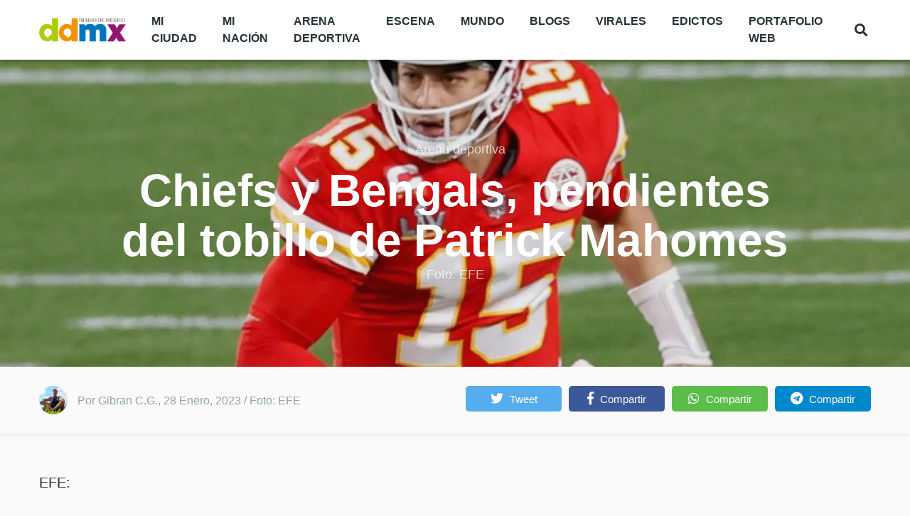

--- FILE ---
content_type: text/html; charset=UTF-8
request_url: https://www.diariodemexico.com/arena-deportiva/chiefs-y-bengals-pendientes-del-tobillo-de-patrick-mahomes
body_size: 16639
content:
<!DOCTYPE html>
<html lang="es" dir="ltr" prefix="content: http://purl.org/rss/1.0/modules/content/  dc: http://purl.org/dc/terms/  foaf: http://xmlns.com/foaf/0.1/  og: http://ogp.me/ns#  rdfs: http://www.w3.org/2000/01/rdf-schema#  schema: http://schema.org/  sioc: http://rdfs.org/sioc/ns#  sioct: http://rdfs.org/sioc/types#  skos: http://www.w3.org/2004/02/skos/core#  xsd: http://www.w3.org/2001/XMLSchema# ">
  <head>
  <!-- Cloudflare Web Analytics --><script defer src='https://static.cloudflareinsights.com/beacon.min.js' data-cf-beacon='{"token": "400aa31235584ed29bd0977a37b79e3a"}'></script><!-- End Cloudflare Web Analytics -->


    <script type="text/javascript">
  !function(){"use strict";function e(e){var t=!(arguments.length>1&&void 0!==arguments[1])||arguments[1],c=document.createElement("script");c.src=e,t?c.type="module":(c.async=!0,c.type="text/javascript",c.setAttribute("nomodule",""));var n=document.getElementsByTagName("script")[0];n.parentNode.insertBefore(c,n)}!function(t,c){!function(t,c,n){var a,o,r;n.accountId=c,null!==(a=t.marfeel)&&void 0!==a||(t.marfeel={}),null!==(o=(r=t.marfeel).cmd)&&void 0!==o||(r.cmd=[]),t.marfeel.config=n;var i="https://sdk.mrf.io/statics";e("".concat(i,"/marfeel-sdk.js?id=").concat(c),!0),e("".concat(i,"/marfeel-sdk.es5.js?id=").concat(c),!1)}(t,c,arguments.length>2&&void 0!==arguments[2]?arguments[2]:{})}(window,1333,{} /*config*/)}();
</script>




 <!-- Google tag (gtag.js) -->
<script>
  window.dataLayer = window.dataLayer || [];
  function gtag(){dataLayer.push(arguments);}
  gtag('js', new Date());
  gtag('config', 'G-LW12SJCB5N');
</script>

<script>
  window.googletag = window.googletag || {cmd: []};
  googletag.cmd.push(function() {
    googletag.defineOutOfPageSlot('/69019978/Layer_flotante', 'div-gpt-ad-1632423638478-0').addService(googletag.pubads());
    
    googletag.defineSlot('/69019978/BannerCentral728X90', [[728, 90], [320, 50]], 'div-gpt-ad-1733500847254-0').addService(googletag.pubads());
    googletag.defineSlot('/69019978/Header728x90', [[320, 50], [300, 250], [728, 90]], 'div-gpt-ad-1611609012302-0').addService(googletag.pubads());
    googletag.defineSlot('/69019978/Home_BOX_BANNER_300x250_arriba', [[300, 600], [300, 250], [320, 548]], 'div-gpt-ad-1611082039267-0').addService(googletag.pubads());
    googletag.defineSlot('/69019978/Home_BOX_BANNER_300x250_segundo', [[320, 548], [300, 250],[300, 600]], 'div-gpt-ad-1611086212283-0').addService(googletag.pubads());
    googletag.defineSlot('/69019978/NOTAS_BOX_BANNER_300x250_arriba', [[300, 250], [300, 600]], 'div-gpt-ad-1633121493942-0').addService(googletag.pubads());
    googletag.defineSlot('/69019978/Home_728x160', [728, 160], 'div-gpt-ad-1695148493572-0').addService(googletag.pubads());
    googletag.defineSlot('/69019978/Home_lateral_300x250_300x600', [[300, 250], [300, 600]], 'div-gpt-ad-1695153582173-0').addService(googletag.pubads());
    googletag.defineSlot('/69019978/BannerHome-770x360', [770, 160], 'div-gpt-ad-1733426785875-0').addService(googletag.pubads());
    googletag.defineSlot('/69019978/Home_BOX_BANNER_300x250_VIRALES', [[300, 600], [300, 250]], 'div-gpt-ad-1765926646938-0').addService(googletag.pubads());
    googletag.defineSlot('/69019978/DDM_HomeResponsive_728x90', [[728, 90], [320, 50]], 'div-gpt-ad-1768432982119-0').addService(googletag.pubads());
    googletag.pubads().enableSingleRequest();
    googletag.pubads().collapseEmptyDivs();
    googletag.enableServices();
  });
</script>

    <meta name="robots" content="max-image-preview:large">
    <META name="mrf-extractable" content="true">  
    <link rel="amphtml" href="https://www.diariodemexico.com/arena-deportiva/chiefs-y-bengals-pendientes-del-tobillo-de-patrick-mahomes/amp">
    <meta charset="utf-8" />
<link rel="canonical" href="https://www.diariodemexico.com/arena-deportiva/chiefs-y-bengals-pendientes-del-tobillo-de-patrick-mahomes" />
<meta name="robots" content="index, follow" />
<meta name="news_keywords" content="diariodemexico, diario de México, noticias Diario de México" />
<link rel="image_src" href="https://www.diariodemexico.com/sites/default/files/2022-01/mahomes.jpg" />
<meta name="abstract" content="Desde 1949, somos un referente del periodismo nacional, creciendo y evolucionando junto a nuestros lectores." />
<meta name="keywords" content="Kansas City Chiefs, Cincinnati Bengals, Patrick Mahomes, Futbol Americano de la NFL, futbol americano" />
<meta property="fb:app_id" content="143563132975904" />
<meta property="og:site_name" content="Diario de México" />
<meta property="og:type" content="article" />
<meta property="og:url" content="https://www.diariodemexico.com/arena-deportiva/chiefs-y-bengals-pendientes-del-tobillo-de-patrick-mahomes" />
<meta property="og:title" content="Chiefs y Bengals, pendientes del tobillo de Patrick Mahomes" />
<meta property="og:description" content="Chiefs y Bengals, pendientes del tobillo de Patrick Mahomes | Diario de México" />
<meta property="og:image" content="https://www.diariodemexico.com/sites/default/files/styles/facebook/public/2022-01/mahomes.jpg?h=75d9e3a5&amp;itok=3Ls0xLu8" />
<meta property="og:image:type" content="image/jpeg" />
<meta property="og:image:width" content="1200" />
<meta property="og:image:height" content="630" />
<meta property="og:updated_time" content="2023-01-28T11:48:29-06:00" />
<meta property="og:image:alt" content="Mahomes" />
<meta property="article:publisher" content="https://www.facebook.com/DiarioDeMexico/" />
<meta property="article:tag" content="Kansas City Chiefs" />
<meta property="article:tag" content="Cincinnati Bengals" />
<meta property="article:tag" content="Patrick Mahomes" />
<meta property="article:tag" content="Futbol Americano de la NFL" />
<meta property="article:tag" content="futbol americano" />
<meta property="article:published_time" content="2023-01-28T11:43:01-06:00" />
<meta property="article:modified_time" content="2023-01-28T11:48:29-06:00" />
<meta property="profile:first_name" content="jorge.carrasco" />
<meta property="profile:username" content="jorge.carrasco" />
<meta name="twitter:card" content="summary_large_image" />
<meta name="twitter:title" content="Chiefs y Bengals, pendientes del tobillo de Patrick Mahomes" />
<meta name="twitter:site:id" content="https://twitter.com/DDMexico" />
<meta name="twitter:creator" content="@ddmexico" />
<meta name="twitter:creator:id" content="98670246" />
<meta name="twitter:url" content="https://www.diariodemexico.com/arena-deportiva/chiefs-y-bengals-pendientes-del-tobillo-de-patrick-mahomes" />
<meta name="twitter:image:alt" content="Mahomes" />
<meta name="twitter:image:height" content="512" />
<meta name="twitter:image:width" content="1024" />
<meta name="twitter:image" content="https://www.diariodemexico.com/sites/default/files/styles/twitter/public/2022-01/mahomes.jpg?h=75d9e3a5&amp;itok=REbxi9Oj" />
<meta name="Generator" content="Drupal 9 (https://www.drupal.org)" />
<meta name="MobileOptimized" content="width" />
<meta name="HandheldFriendly" content="true" />
<meta name="viewport" content="width=device-width, initial-scale=1, shrink-to-fit=no" />
<script type="application/ld+json">{
    "@context": "https://schema.org",
    "@graph": [
        {
            "@type": "NewsArticle",
            "articleSection": "Arena deportiva",
            "headline": "Chiefs y Bengals, pendientes del tobillo de Patrick Mahomes",
            "name": "Chiefs y Bengals, pendientes del tobillo de Patrick Mahomes",
            "description": "Chiefs y Bengals, pendientes del tobillo de Patrick Mahomes | Diario de México",
            "image": {
                "@type": "ImageObject",
                "representativeOfPage": "True",
                "url": "https://www.diariodemexico.com/sites/default/files/styles/facebook/public/2022-01/mahomes.jpg?h=75d9e3a5\u0026itok=3Ls0xLu8",
                "width": "1200",
                "height": "630"
            },
            "datePublished": "2023-01-28T11:43:01-06:00",
            "dateModified": "2023-01-28T11:48:29-06:00",
            "author": {
                "@type": "Person",
                "@id": "https://www.diariodemexico.com/gibran-cg",
                "name": "jorge.carrasco",
                "url": "https://www.diariodemexico.com/gibran-cg"
            },
            "publisher": {
                "@type": "NewsMediaOrganization",
                "@id": "DiariodeMexico",
                "name": "Diario de México",
                "url": "https://www.diariodemexico.com",
                "sameAs": [
                    "https://www.facebook.com/DiarioDeMexico",
                    "https://twitter.com/DDMexico"
                ],
                "logo": {
                    "@type": "ImageObject",
                    "url": "https://live.mrf.io/statics/www.diariodemexico.com/index/logo_alternate.png",
                    "width": "174",
                    "height": "60"
                }
            },
            "mainEntityOfPage": "https://www.diariodemexico.com/arena-deportiva/chiefs-y-bengals-pendientes-del-tobillo-de-patrick-mahomes"
        }
    ]
}</script>
<meta http-equiv="X-UA-Compatible" content="IE=Edge" />
<link rel="icon" href="/%3A/favicon.ico" type="image/vnd.microsoft.icon" />
<link rel="alternate" hreflang="es" href="https://www.diariodemexico.com/arena-deportiva/chiefs-y-bengals-pendientes-del-tobillo-de-patrick-mahomes" />

    <title>Chiefs y Bengals, pendientes del tobillo de Patrick Mahomes | Diario de México</title>
    
    <meta name="yandex-verification" content="d97ffda895cd831a" />

   


          <style>  #left-scroll-btn {
    position: absolute;
    left: 0;
    top: 15%;
  }
  
  #right-scroll-btn {
    position: absolute;
    right: 0;
    top: 15%;
  }
  
  /* Agregar algo de espacio entre los botones y el contenido */
  #left-scroll-btn, #right-scroll-btn {
    margin: 10px;
  }

#interstitial-overlay {
      position: fixed;
      top: 0;
      left: 0;
      width: 100%;
      height: 100%;
      background-color: rgba(0, 0, 0, 0.5);
      z-index: 9998;
    }
    
    #interstitial-banner {
      position: fixed;
      top: 50%;
      left: 50%;
      transform: translate(-50%, -50%);
      z-index: 9999;
      background-color: #ffffff;
      padding: 20px;
      border: 1px solid #000000;
      box-shadow: 0px 0px 10px rgba(0, 0, 0, 0.5);
    }
    
    #close-button {
      position: absolute;
      top: 5px;
      right: 5px;
      cursor: pointer;
    }

.header__container-wrapper--header__main.js-sticky-header-element {
    background: white !important;
}


.we-mega-menu-ul .we-mega-menu-li &gt; a, .we-mega-menu-ul .we-mega-menu-li &gt; span {
    color: black  !important;
    font-size: 0.689rem !important;
}

li.notas-relacionadas {
    width: 370px;
    height: 250px;
}</style>
    
















<style>
.dm-player{
--dm-player-info-bg: 5,156,250;
--dm-player-info-color: 255,255,255;
--dm__playlist-item-bg: 188,184,179;
--dm__playlist-active-item-bg: 126,194,0;
}
</style>


<!-- Estilos para el popup -->
  <style>
    #adPopupLayer {
      display: none; /* Oculto por defecto hasta que haya contenido */
      position: fixed;
      top: 0;
      left: 0;
      width: 100%;
      height: 100%;
      background-color: rgba(0, 0, 0, 0.5); /* Fondo semitransparente */
      z-index: 9999;
      justify-content: center;
      align-items: center;
    }

    #adPopupContent {
      width: 850px;
      height: 650px;
      background-color: white;
      padding: 20px;
      box-shadow: 0 0 10px rgba(0, 0, 0, 0.5);
      position: relative;
    }

    #closePopup {
      position: absolute;
      top: 10px;
      right: 10px;
      cursor: pointer;
      font-size: 18px;
      background-color: #f44336;
      color: white;
      border: none;
      padding: 5px 10px;
      border-radius: 5px;
      z-index: 10000; /* Asegura que el botón esté encima del contenido */
    }
  </style>





  


  <link rel="stylesheet" media="all" href="/sites/default/files/css/css_ZeEmW1kEpEOnDakxL4AkQJAOnhI--GkLFLVQolnVbU8.css" />
<link rel="stylesheet" media="all" href="/sites/default/files/css/css_mt1bojd1nZyjWOaR61Y7JMS_q9dXm9xecMEr4pLWPOo.css" />
<link rel="stylesheet" media="all" href="https://use.fontawesome.com/releases/v5.7.1/css/all.css" />
<link rel="stylesheet" media="all" href="https://use.fontawesome.com/releases/v5.7.1/css/v4-shims.css" />
<link rel="stylesheet" media="all" href="/sites/default/files/css/css_sO8yf0QYAWFjhEfuKG8ZRc6vBOjZ8V-9_ByNrIBCCKk.css" />

<!-- Google tag (gtag.js) -->
  <script async src="https://www.googletagmanager.com/gtag/js?id=G-LW12SJCB5N"></script>

  <script async src="https://cdn.ampproject.org/v0.js"></script>
<script async custom-element="amp-sticky-ad" src="https://cdn.ampproject.org/v0/amp-sticky-ad-1.0.js"></script>

<script async src="https://securepubads.g.doubleclick.net/tag/js/gpt.js"></script>


  </head>
  <body class="path-node page-node-type-article">
  <div id="fb-root"></div>
  <script async defer crossorigin="anonymous" src="https://connect.facebook.net/es_LA/sdk.js#xfbml=1&version=v21.0&appId=1453897821916877"></script>
 
 <!-- Contenedor del popup -->
  <div id="adPopupLayer">
    <div id="adPopupContent">
      <button id="closePopup">Cerrar</button>
      <div id="adContent"></div> <!-- Aquí se inyectará el contenido del adunit -->
    </div>
  </div>

  <!-- Script para gestionar el anuncio y mostrar el popup -->
  <script type="application/javascript">
    var googletag = googletag || {};
    googletag.cmd = googletag.cmd || [];

    // Definir el tamaño mínimo de pantalla para mostrar el popup (desktop)
    var minWidthForPopup = 1024;

    googletag.cmd.push(function() {
        // Definir el slot del anuncio para el popup flotante
        googletag.defineSlot('/69019978/Flotante_Mexico', [800, 600], 'adContent')
          .addService(googletag.pubads());
        googletag.enableServices();
    });

    // Mostrar el popup si el anuncio tiene contenido
    function showPopupIfContentAvailable() {
      var popupLayer = document.getElementById('adPopupLayer');
      var closeButton = document.getElementById('closePopup');
      var popupContent = document.getElementById('adPopupContent');

      // Función para cerrar el popup
      function closePopup() {
        popupLayer.style.display = 'none';
      }

      // Verificar el tamaño de la pantalla
      if (window.innerWidth >= minWidthForPopup) {
        // Revisar si el slot tiene contenido
        googletag.pubads().addEventListener('slotRenderEnded', function(event) {
          if (event.slot.getSlotElementId() === 'adContent' && !event.isEmpty) {
            // Si tiene contenido, mostrar el popup
            popupLayer.style.display = 'flex';

            // Cierra el popup después de 10 segundos
            setTimeout(closePopup, 10000);
          }
        });

        // Cerrar el popup al hacer clic en el botón de cerrar
        closeButton.addEventListener('click', closePopup);

        // Cierra el popup cuando se hace clic fuera del contenido
        popupLayer.addEventListener('click', function(event) {
          if (event.target === popupLayer) {
            closePopup();
          }
        });
      }
    }

    // Ejecutar la verificación cuando el contenido se haya cargado
    googletag.cmd.push(function() {
      googletag.display('adContent');
      showPopupIfContentAvailable();
    });
  </script>
  

  <script async type="application/javascript"
        src="https://news.google.com/swg/js/v1/swg-basic.js"></script>
<script>
  (self.SWG_BASIC = self.SWG_BASIC || []).push( basicSubscriptions => {
    basicSubscriptions.init({
      type: "NewsArticle",
      isPartOfType: ["Product"],
      isPartOfProductId: "CAoiEDvdS5RqOP6z8e-PrWy3QO0:openaccess",
      clientOptions: { theme: "light", lang: "es-419" },
    });
  });
</script>



<!-- /69019978/Layer_flotante -->
<div id='div-gpt-ad-1632423638478-0' style='width: 1px; height: 1px;'>
  <script>
    googletag.cmd.push(function() { googletag.display('div-gpt-ad-1632423638478-0'); });
  </script>
</div>



          

    <a href="#main-content" class="visually-hidden focusable skip-link">
      Pasar al contenido principal
    </a>

        <div id="top"></div>

    

    
    
      <div class="dialog-off-canvas-main-canvas" data-off-canvas-main-canvas>
    <div class="layout-builder-powered-page">
    
<div class="header-container header-container--header-a js-page-header">
      
<header class="header header--header-a">

  <div class="header__container-wrapper--header__main js-sticky-header-element">
    <div class="header__container header__container--boxed">
      <div class="header__main">
        <div class="header__main__left">
            <div class="region region-logo">
    
<div id="block-themag-st-sitebranding-3" class="block block--system block--region-logo block--system-branding-block">
  
      
        <a href="/" rel="home" class="site-logo">
      <img src="/%3A/logo%20ddm_1_0.png" alt="Inicio" />
    </a>
      </div>

  </div>

            <div class="region region-header-primary-menu">
    
<div id="block-mainnavigation-2" class="block block--we-megamenu block--region-header-primary-menu block--we-megamenu-block:main">
  
      
      <div class="block__content"><div class="region-we-mega-menu">
	<a class="navbar-toggle collapsed">
	    <span class="icon-bar"></span>
	    <span class="icon-bar"></span>
	    <span class="icon-bar"></span>
	</a>
	<nav  class="main navbar navbar-default navbar-we-mega-menu hover-action" data-menu-name="main" data-block-theme="themag_st" data-style="Default" data-animation="None" data-delay="" data-duration="" data-autoarrow="" data-alwayshowsubmenu="" data-action="hover" data-mobile-collapse="0">
	  <div class="container-fluid">
	    <ul  class="we-mega-menu-ul nav nav-tabs">
  <li  class="we-mega-menu-li" data-level="0" data-element-type="we-mega-menu-li" description="Mi ciudad" data-id="ce1549ed-66df-42c4-b5b2-0ee37cf91857" data-submenu="0" data-hide-sub-when-collapse="" data-group="0" data-class="" data-icon="" data-caption="" data-alignsub="" data-target="">
      <a class="we-mega-menu-li" title="" href="https://www.diariodemexico.com/mi-ciudad" target="">
      Mi ciudad    </a>
    
</li><li  class="we-mega-menu-li" data-level="0" data-element-type="we-mega-menu-li" description="Mi nación" data-id="b3f1cdbb-e9c4-4621-a3d6-c1b561b4bda4" data-submenu="0" data-hide-sub-when-collapse="" data-group="0" data-class="" data-icon="" data-caption="" data-alignsub="" data-target="">
      <a class="we-mega-menu-li" title="" href="https://www.diariodemexico.com/mi-nacion" target="">
      Mi nación    </a>
    
</li><li  class="we-mega-menu-li" data-level="0" data-element-type="we-mega-menu-li" description="Arena deportiva" data-id="8a7b6949-6cff-40a2-9f5d-1b2ff801f9b6" data-submenu="0" data-hide-sub-when-collapse="" data-group="0" data-class="" data-icon="" data-caption="" data-alignsub="" data-target="">
      <a class="we-mega-menu-li" title="" href="https://www.diariodemexico.com/arena-deportiva" target="">
      Arena Deportiva    </a>
    
</li><li  class="we-mega-menu-li" data-level="0" data-element-type="we-mega-menu-li" description="Escena" data-id="a112cb62-e9e5-411c-8131-d68a432f3471" data-submenu="0" data-hide-sub-when-collapse="" data-group="0" data-class="" data-icon="" data-caption="" data-alignsub="" data-target="">
      <a class="we-mega-menu-li" title="" href="/escena" target="">
      Escena    </a>
    
</li><li  class="we-mega-menu-li" data-level="0" data-element-type="we-mega-menu-li" description="Mundo" data-id="c8e3d981-4edf-4bee-87db-8a832ffe00ee" data-submenu="0" data-hide-sub-when-collapse="" data-group="0" data-class="" data-icon="" data-caption="" data-alignsub="" data-target="">
      <a class="we-mega-menu-li" title="" href="https://www.diariodemexico.com/mundo" target="">
      Mundo    </a>
    
</li><li  class="we-mega-menu-li" data-level="0" data-element-type="we-mega-menu-li" description="Blogs" data-id="f9f19e10-1b99-412b-b86b-c03514ca2b50" data-submenu="0" data-hide-sub-when-collapse="" data-group="0" data-class="" data-icon="" data-caption="" data-alignsub="" data-target="">
      <a class="we-mega-menu-li" title="" href="/blogs" target="">
      Blogs    </a>
    
</li><li  class="we-mega-menu-li" data-level="0" data-element-type="we-mega-menu-li" description="Virales" data-id="719d95fb-418a-4dad-b8c1-5a4971dcbd58" data-submenu="0" data-hide-sub-when-collapse="" data-group="0" data-class="" data-icon="" data-caption="" data-alignsub="" data-target="">
      <a class="we-mega-menu-li" title="" href="https://www.diariodemexico.com/virales" target="">
      Virales    </a>
    
</li><li  class="we-mega-menu-li" data-level="0" data-element-type="we-mega-menu-li" description="Edictos" data-id="0f7de8fa-6622-4ad4-baca-e76c191958b7" data-submenu="0" data-hide-sub-when-collapse="" data-group="0" data-class="" data-icon="" data-caption="" data-alignsub="" data-target="">
      <a class="we-mega-menu-li" title="" href="https://edictos.diariodemexico.com/" target="">
      Edictos    </a>
    
</li><li  class="we-mega-menu-li" data-level="0" data-element-type="we-mega-menu-li" description="EDICTOS" data-id="166cefdd-243a-42ed-b284-fe34609748b7" data-submenu="0" data-hide-sub-when-collapse="" data-group="0" data-class="" data-icon="" data-caption="" data-alignsub="" data-target="">
      <a class="we-mega-menu-li" title="" href="https://www.diariodemexico.com/portafolio/" target="">
      PORTAFOLIO WEB    </a>
    
</li>
</ul>
	  </div>
	</nav>
</div></div>
  </div>

  </div>

        </div>
        <div class="header__main__right">
          
<div class="header__social-menu">
  </div>
          
<div class="header__user-nav">
  <div class="d-flex">
    
                  <button class="header__toggleable-button js-toggle-search" title="Botón de Buscar">
          <i class="fas fa-search"></i>
        </button>
          
      </div>

  <button class="header__toggleable-button toggle-offcanvas-sidebar js-toggle-offcanvas-sidebar" title="Botón de Buscar">
    <i class="fas fa-bars"></i>
  </button>
</div>
        </div>
      </div>
    </div>
    

  <div class="region region-search">
    <div class="container">
      <div class="row">
        <div class="col-12">

<div class="search-block-form block block--search block--region-search block--search-form-block block-search" data-drupal-selector="search-block-form" id="block-searchform-2" role="search">
  
    
      <div class="block-content"><form action="/search/node" method="get" id="search-block-form" accept-charset="UTF-8">
  <div class="js-form-item form-item js-form-type-search form-type-search js-form-item-keys form-item-keys form-no-label">
      <label for="edit-keys" class="visually-hidden">Buscar</label>
        <input title="Escriba lo que quiere buscar." placeholder="Ingresa los términos que deseas buscar" data-drupal-selector="edit-keys" type="search" id="edit-keys" name="keys" value="" size="15" maxlength="128" class="form-search" />

        </div>
<div data-drupal-selector="edit-actions" class="form-actions js-form-wrapper form-wrapper" id="edit-actions"><input data-drupal-selector="edit-submit" type="submit" id="edit-submit" value="Ir" class="button js-form-submit form-submit" />
</div>

</form>
</div>
  </div>
</div>
      </div>
    </div>
  </div>


  </div>

</header>
  </div>
    

  <div class="region region--offcanvas-sidebar">
    <div id="offcanvas-sidebar" class="sidr" style="display: none;">
      <nav role="navigation" aria-labelledby="block-themag-st-mainnavigation-3-menu" id="block-themag-st-mainnavigation-3" class="block block--system block--region-offcanvas-sidebar block--system-menu-block:main block-menu navigation menu--main">
            
  <h2 class="block__title visually-hidden" id="block-themag-st-mainnavigation-3-menu">Main navigation</h2>
  

        
              <ul class="menu">
                    <li class="menu-item">
        <a href="https://www.diariodemexico.com/mi-ciudad" title="Mi ciudad">Mi ciudad</a>
              </li>
                <li class="menu-item">
        <a href="https://www.diariodemexico.com/mi-nacion" title="Mi nación">Mi nación</a>
              </li>
                <li class="menu-item">
        <a href="https://www.diariodemexico.com/arena-deportiva" title="Arena deportiva">Arena Deportiva</a>
              </li>
                <li class="menu-item">
        <a href="/escena" title="Escena" data-drupal-link-system-path="taxonomy/term/65">Escena</a>
              </li>
                <li class="menu-item">
        <a href="https://www.diariodemexico.com/mundo" title="Mundo">Mundo</a>
              </li>
                <li class="menu-item">
        <a href="/blogs" title="Blogs" data-drupal-link-system-path="taxonomy/term/96">Blogs</a>
              </li>
                <li class="menu-item">
        <a href="https://www.diariodemexico.com/virales" title="Virales">Virales</a>
              </li>
                <li class="menu-item">
        <a href="https://edictos.diariodemexico.com/" title="Edictos">Edictos</a>
              </li>
                <li class="menu-item">
        <a href="https://www.diariodemexico.com/portafolio/" title="EDICTOS">PORTAFOLIO WEB</a>
              </li>
        </ul>
  


  </nav>

    </div>
  </div>
  <div class="offcanvas-sidebar-overlay"></div>


    
      <div class="region region-content">
    <div data-drupal-messages-fallback class="hidden"></div>
<div id="block-themag-st-content" class="block block--system block--region-content block--system-main-block">
  
      
      <div class="block__content">
<article data-history-node-id="128119" role="article" about="/arena-deportiva/chiefs-y-bengals-pendientes-del-tobillo-de-patrick-mahomes" class="node node--type-article node--promoted node--view-mode-full">

  
    

  
  <div class="node__content">
    
  <div  class="themag-layout themag-layout--onecol-section themag-layout--onecol-section--12">
    <div  class="container-full">
      <div  class="row no-gutters">
                  <div  class="themag-layout__region themag-layout__region--first">
            <div>
<div class="views-element-container block block--views block--views-block:mg-article-headers-block-3">
  
      
      <div class="block__content"><div><div class="view view-mg-article-headers view-id-mg_article_headers view-display-id-block_3 js-view-dom-id-6631fbe51f87ef2b79044138f5265a215536938629ccacf155abc71b0f8f4c09">
  
    
      
      <div class="view-content">
          <div class="views-row"><header class="article-header article-header--layout-2" data-parallax="scroll" data-image-src="/sites/default/files/styles/large_wide_image/public/2022-01/mahomes.jpg?h=75d9e3a5&amp;itok=dLArEn3b" data-height="60vh">
  <div class="article-header__content">

    <div class="article-header__channel">
      <div class="channel channel--white">
        <div class="channel__icon" data-background data-color=""></div>
        <div class="channel__label"><a href="/arena-deportiva" hreflang="en">Arena deportiva</a>  </div>
      </div>
    </div>

    <div class="article-header__title">
      <h1 class="article-title article-title--large article-title--white">Chiefs y Bengals, pendientes del tobillo de Patrick Mahomes</h1>
        <div class="channel channel--white">Foto: 
            EFE
        </div>
    </div>

    <div class="article-header__meta d-lg-none">
      <div class="byline byline--white">
        <div class="byline__author-picture">
            <a href="/gibran-cg" hreflang="es"><img loading="lazy" src="/sites/default/files/styles/mg_user_profile_picture_thumbnail/public/pictures/2025-11/Gibran%20%281%29.png?h=c71d0c67&amp;itok=n5umSKP3" width="60" height="60" alt="" typeof="Image" class="img-fluid" />

</a>

        </div>
        <div>
          By <span class="byline__author-name"><a title="Ver perfil del usuario." href="/gibran-cg" lang="" about="/gibran-cg" typeof="Person" property="schema:name" datatype="" class="username">Gibran C.G.</a></span>, <span class="byline__created-date">28 Enero, 2023 / Foto: Foto: 
            EFE
        </span>
        </div>
      </div>
    </div>

  </div>
</header></div>

    </div>
  
          </div>
</div>
</div>
  </div>
</div>
          </div>
              </div>
    </div>
  </div>


  <div  class="themag-layout themag-layout--twocol-section themag-layout--twocol-section--custom themag-layout--py-xsmall themag-layout--my-default shadow-sm">
    <div  class="container">
      <div  class="row">
                  <div  class="d-none d-lg-block col-lg-6 themag-layout__region themag-layout__region--first">
            <div>
<div class="views-element-container block block--views block--views-block:mg-article-authored-info-block-1">
  
      
      <div class="block__content"><div><div class="view view-mg-article-authored-info view-id-mg_article_authored_info view-display-id-block_1 js-view-dom-id-bb2f0f6a6c1430ddec197088d722e2b4a4b2d5831c72e7c979a35e24e0238b44">
  
    
      
      <div class="view-content">
          <div class="views-row"><div class="views-field views-field-nothing"><span class="field-content"><div class="byline">
  <div class="byline__author-picture">  <a href="/gibran-cg" hreflang="es"><img loading="lazy" src="/sites/default/files/styles/mg_user_profile_picture_thumbnail/public/pictures/2025-11/Gibran%20%281%29.png?h=c71d0c67&amp;itok=n5umSKP3" width="60" height="60" alt="" typeof="Image" class="img-fluid" />

</a>
</div>
  <div><span class="byline__author-name"> Por <span class="author-name">Gibran C.G.</span></span>, <span class="byline__created-date"><span class="created-date">28 Enero, 2023</span></span> /  <span class="byline__author-name">Foto: 
            EFE
      </span> </div>
</div></span></div></div>

    </div>
  
          </div>
</div>
</div>
  </div>
</div>
          </div>
        
                  <div  class="col-12 col-lg-6 themag-layout__region themag-layout__region--second">
            <div>
<div class="block block--shariff block--shariff-block">
  
      
      <div class="block__content"><div class="shariff"   data-services="[&quot;twitter&quot;,&quot;facebook&quot;,&quot;whatsapp&quot;,&quot;telegram&quot;]" data-theme="colored" data-css="complete" data-orientation="horizontal" data-twitter-via="DDMexico" data-mail-url="mailto:" data-lang="es">
    
        
</div>
</div>
  </div>
</div>
          </div>
              </div>
    </div>
  </div>


  <div  class="themag-layout themag-layout--twocol-section themag-layout--twocol-section--8-4 themag-layout--my-default">
    <div  class="container">
      <div  class="row">
                  <div  class="themag-layout__region themag-layout__region--first js-sticky-column">
            <div>
<div class="block block--layout-builder block--field-block:node:article:field-paragraphs">
  
      
      <div class="block__content">
      <div class="field field--name-field-paragraphs field--type-entity-reference-revisions field--label-hidden field__items">
              <div class="field__item">  <div class="paragraph paragraph--type--text paragraph--view-mode--default">
          
            <div class="clearfix text-formatted field field--name-field-text field--type-text-long field--label-hidden field__item"><p>EFE:</p>

<p>Los Ángeles.- Los Kansas City Chiefs y los Cincinnati Bengals se jugarán el domingo el título de la Conferencia Americana de la NFL (AFC) y el pase al Super Bowl en un partido en el que todas las miradas estarán puestas en Patrick Mahomes y el estado de su tobillo.</p>

<p>El estelar mariscal de campo de los Chiefs sufrió un esguince en el tobillo derecho durante el encuentro de la ronda divisional ante los Jacksonville Jaguars.</p>

<p>Pese a esa lesión y a una movilidad limitada, Mahomes tiró de casta y calidad para liderar a su equipo a la victoria el pasado sábado (27-20).</p>

<p>El 'quarterback' se ha podido entrenar esta semana con normalidad y Andy Reid, entrenador de los Chiefs, sostuvo el viernes que Mahomes estará en el fabuloso duelo contra los Bengals de Joe Burrow.</p>

<p>"Se ha estado moviendo bien en las prácticas, así que puedo decir que sí va a salir a jugar el domingo", aseguró Reid.</p>

<p>El Arrowhead Stadium de Kansas City acogerá el domingo a las 17:30 hora local esta reedición de la final de la AFC del año pasado.</p>

<p>El vencedor de este partido se enfrentará al ganador del título de la Conferencia Nacional (NFC) en el Super Bowl LVII, que se celebrará el próximo 12 de febrero el State Farm Stadium de Glendale.</p>

<p>Los Philadelphia Eagles y los San Francisco 49ers son los dos aspirantes al título de la NFC, que se resolverá también este domingo<a href="https://twitter.com/NFL/status/1619378645134446596">https://twitter.com/NFL/status/1619378645134446596</a>.</p>

<p>En la final de la AFC de 2022, los Bengals superaron a los Chiefs (24-27) y se sacaron el billete para el Super Bowl de Los Ángeles, donde cayeron ante los anfitriones y favoritos Rams (20-23).</p>

<p>Esta será la quinta final de la AFC consecutiva en su estadio para unos Chiefs que llegan a este partido con un Travis Kelce sensacional y que se lució en la ronda divisional con dos anotaciones, 98 yardas y 14 recepciones (récord en los playoff para un 'tight end').</p>

<p>En principio todo sugeriría que Kansas City parten como favoritos, pero el equipo de Mahomes ha encontrado recientemente en los Bengals a un rival muy duro de roer, tanto que los de Burrow han vencido en sus tres últimos duelos contra los Chiefs.</p>

<p>Burrow es el alma y el corazón de Cincinnati, cuya mayor preocupación para el enfrentamiento con Kansas City son las bajas de su línea ofensiva y cómo podrán proteger a su mariscal de campo.</p>

<p>En cualquier caso, Burrow subrayó el viernes el mérito de estos Bengals que buscarán su segundo título de la AFC seguido después de dejar en la lona en la ronda divisional a los Bills de Josh Allen con una gran actuación colectiva en Búfalo (10-27).</p>

<p>"Estamos de nuevo en este partido. Si le hubieras dicho eso a la gente hace un par de años habrían pensado que eso sería una locura. Hoy ya no es así, hemos formado un gran equipo que nos ha llevado a este punto", explicó Burrow.</p>

<p>"Confiamos en el proceso, confiamos en la organización que ha dado la oficina principal; se formó un gran equipo integrado por grandes personas y todo eso nos ha llevado a este punto", añadió.</p>
</div>
      
      </div>
</div>
              <div class="field__item">  <div class="paragraph paragraph--type--twitter paragraph--view-mode--default">
          
            <div class="field field--name-field-media field--type-entity-reference field--label-hidden field__item"><div class="media-twitter view-mode-default">
  
  
            <div class="field field--name-field-url field--type-link field--label-hidden field__item"><blockquote class="twitter-tweet element-hidden" lang="en" data-conversation="none">
  <a href="https://twitter.com/NFL/statuses/1619378645134446596"></a>
</blockquote>
</div>
      
</div>
</div>
      
      </div>
</div>
          </div>
  </div>
  </div>

<div class="block block--layout-builder block--field-block:node:article:field-tags">
  
      
      <div class="block__content">
  <div class="field field--name-field-tags field--type-entity-reference field--label-inline clearfix">
    <div class="field__label">Tags</div>
          <div class="field__items">
              <div class="field__item"><a href="/tag/kansas-city-chiefs" hreflang="es">Kansas City Chiefs</a></div>
          <div class="field__item"><a href="/tag/cincinnati-bengals" hreflang="es">Cincinnati Bengals</a></div>
          <div class="field__item"><a href="/tag/patrick-mahomes" hreflang="es">Patrick Mahomes</a></div>
          <div class="field__item"><a href="/tag/futbol-americano-de-la-nfl" hreflang="es">Futbol Americano de la NFL</a></div>
          <div class="field__item"><a href="/tag/futbol-americano" hreflang="es">futbol americano</a></div>
              </div>
      </div>
</div>
  </div>

<div class="block block--layout-builder block--field-block:node:article:field-comment">
  
      
      <div class="block__content">




<!-- Banner Google News -->
<a href="https://news.google.com/publications/CAAiEDvdS5RqOP6z8e-PrWy3QO0qFAgKIhA73UuUajj-s_Hvj61st0Dt?hl=es-419&gl=MX&ceid=MX%3Aes-419" aria-label="Clic para seguirnos en Google News">
   <img src="https://www.diariodemexico.com/sites/default/files/inline-images/google-news2024.png" alt="Síguemos en Google News" width="350">
</a><br>

<!-- Banner Edictos-Notas 728x160|728x150-->
<div style="text-align: left; margin: 20px 0;">
    <a href="https://www.diariodemexico.com/edictos" target="_blank">
      <img src="https://www.diariodemexico.com/sites/default/files/inline-images/bannerEdictosNotas.gif" alt="Publicidad Edictos Diario de México" width="728" height="150">
    </a>
</div>

<!-- /69019978/BannerHome-770x160 -->
<div id='div-gpt-ad-1733426785875-0' style='min-width: 770px; min-height: 160px;'>
  <script>
    googletag.cmd.push(function() { googletag.display('div-gpt-ad-1733426785875-0'); });
  </script>
</div>

<section class="field field--name-field-comment field--type-comment field--label-hidden">
             <div class="fb-comments" data-href="https://www.diariodemexico.com/arena-deportiva/chiefs-y-bengals-pendientes-del-tobillo-de-patrick-mahomes" data-width="" data-numposts="5"></div>
              
  
  
  


</section>








</div>
  </div>
</div>
          </div>
        
                  <div  class="themag-layout__region themag-layout__region--second js-sticky-column">
            <div>
<div class="block block--block-content block--block-content:36f1843d-c40f-4371-9480-b0124286d31c block--advertisement">
  
  

      <div class="block__content">
            <div class="clearfix text-formatted field field--name-body field--type-text-with-summary field--label-hidden field__item"><!-- /69019978/NOTAS_BOX_BANNER_300x250_arriba -->
<div id="div-gpt-ad-1633121493942-0" style="min-width: 300px; min-height: 250px;"><script>
<!--//--><![CDATA[// ><!--

    googletag.cmd.push(function() { googletag.display('div-gpt-ad-1633121493942-0'); });
  
//--><!]]>
</script></div>
</div>
      </div>
  </div>

<div class="views-element-container block block--views block--views-block:mg-content-related-by-tags-block-1">
  
          <h2 class="block__title">
         <span class="title-text">Relacionado</span>
      </h2>
      
      <div class="block__content"><div><div class="view view-mg-content-related-by-tags view-id-mg_content_related_by_tags view-display-id-block_1 js-view-dom-id-a06a8ac02fc98197a13354cc7b8b1105e75b060d7baf67e2f76941b0f7727c62">
  
    
      <div class="view-header">
      <!-- /69019978/Home_BOX_BANNER_300x250_arriba -->
<style>
<!--/*--><![CDATA[/* ><!--*/

  #div-gpt-ad-1611082039267-0 {
    width: 300px;          
    min-height: 250px;     
    margin: 0 auto;        
    visibility: visible !important;
  }

/*--><!]]>*/
</style><div id="div-gpt-ad-1611082039267-0">
   <script>
<!--//--><![CDATA[// ><!--

      googletag.cmd.push(function() {
         googletag.display('div-gpt-ad-1611082039267-0');
      });
      function checkAdVisibility() {
         var ad = document.getElementById('div-gpt-ad-1611082039267-0');
         var rect = ad.getBoundingClientRect();
         var isVisible = rect.top < window.innerHeight && rect.bottom > 0;

         if (isVisible && !ad.dataset.loaded) {
           googletag.pubads().refresh([googletag.pubads().getSlots().filter(s => s.getSlotElementId() === 'div-gpt-ad-1611082039267-0')[0]]);
           ad.dataset.loaded = true; // evita refrescar varias veces
         }
       }

    window.addEventListener('scroll', checkAdVisibility);
    window.addEventListener('resize', checkAdVisibility);
    window.addEventListener('load', checkAdVisibility);
   
//--><!]]>
</script></div>
<hr /><!-- DailyMotion Video --><div itemscope="" itemtype="https://schema.org/VideoObject"><meta itemprop="name" content="Diario de México TV" /><meta itemprop="description" content="Diario de México TV" /><meta itemprop="uploadDate" content="2022-02-23T17:05:30.000Z" /><meta itemprop="thumbnailUrl" content="https://s2.dmcdn.net/v/ZdtCa1fGRBcPujijv/x180" /><meta itemprop="embedUrl" content="https://geo.dailymotion.com/player/xahpg.html?playlist=x7epqk" /><script src="https://geo.dailymotion.com/player/xahpg.js" data-playlist="x7epqk">
<!--//--><![CDATA[// ><!--

  
//--><!]]>
</script></div>
<!--<div style="text-align:center;"><iframe allow="autoplay; fullscreen" allowfullscreen="" frameborder="0" height="600" src="https://www.dailymotion.com/embed/playlist/x93y3w?autoplay=1&amp;mute=1" width="300"></iframe></div>-->
<!-- <div style="width:300px; height:600px; overflow:hidden; margin: 0 auto;">
  <iframe 
    frameborder="0" 
    width="300" 
    height="600" 
    allow="autoplay; fullscreen" 
    allowfullscreen 
    src="https://geo.dailymotion.com/player/xahpg.html?playlist=x93y3w&mute=1">
  </iframe>
</div>
-->

<p style="text-align: center; margin-top: 10px;"><a href="https://www.diariodemexico.com/politica-de-verificacion-de-datos#directorio" target="_blank">Cumple los criterios de The Trust Project</a></p>
    </div>
      
      <div class="view-content">
      <div class="list">
  
  <ul>

          <li class="notas-relacionadas">
<article data-history-node-id="205101" role="article" about="/arena-deportiva/robert-saleh-toma-el-mando-de-titans-y-abre-una-nueva-era-en-nashville" class="teaser--item teaser--small-item teaser">

          <div class="teaser__media">
      <div class="position-relative">
                          <div class="image teaser__image">
            <a href="/arena-deportiva/robert-saleh-toma-el-mando-de-titans-y-abre-una-nueva-era-en-nashville">
              
            <div class="field field--name-field-teaser-media field--type-entity-reference field--label-hidden field__item">
            <div class="field field--name-field-image field--type-image field--label-hidden field__item">    <picture>
                  <source srcset="/sites/default/files/styles/small_teaser_item/public/2026-01/robert_saleh.jpg?h=c74750f6&amp;itok=FM2ZCaPb 1x" media="all and (min-width: 768px)" type="image/jpeg"/>
              <source srcset="/sites/default/files/styles/small_teaser_item_mobile/public/2026-01/robert_saleh.jpg?h=c74750f6&amp;itok=Fab3NqOn 1x" type="image/jpeg"/>
                  <img src="/sites/default/files/styles/small_teaser_item/public/2026-01/robert_saleh.jpg?h=c74750f6&amp;itok=FM2ZCaPb" alt="Robert Saleh" typeof="foaf:Image" class="img-fluid" />

  </picture>

</div>
      </div>
      
            </a>
          </div>
              </div>
    </div>
  
      <div class="teaser__content">
      
                                  <header>
                                          <div class="channel teaser__channel">
                  

            <div class="field field--name-field-channel field--type-entity-reference field--label-hidden field__item">
        <i style="background-color: ;
                  opacity: ">
        </i>
        <a href="/arena-deportiva" hreflang="en">Arena deportiva</a>
      </div>
      
                </div>
                                                    
              <h2 class="teaser__headline">
                <a href="/arena-deportiva/robert-saleh-toma-el-mando-de-titans-y-abre-una-nueva-era-en-nashville"><span class="field field--name-title field--type-string field--label-hidden">Robert Saleh toma el mando de Titans y abre una nueva era en Nashville</span>
</a>
              </h2>
              
                      </header>
        
                                                            <footer class="teaser__authored">
                                                      <span class="date">20/01/2026 - 13:04</span>
                                                                                        <span class="author">por <span class="field field--name-uid field--type-entity-reference field--label-hidden"><a title="Ver perfil del usuario." href="/gibran-cg" lang="" about="/gibran-cg" typeof="schema:Person" property="schema:name" datatype="" class="username">Gibran C.G.</a></span>
</span>
                                                </footer>
                              
                                  <div class="teaser__body">
            
          </div>
                  </div>
  </article>
</li>
          <li class="notas-relacionadas">
<article data-history-node-id="205053" role="article" about="/arena-deportiva/nueva-era-en-miami-jeff-hafley-toma-el-timon-de-los-dolphins" class="teaser--item teaser--small-item teaser">

          <div class="teaser__media">
      <div class="position-relative">
                          <div class="image teaser__image">
            <a href="/arena-deportiva/nueva-era-en-miami-jeff-hafley-toma-el-timon-de-los-dolphins">
              
            <div class="field field--name-field-teaser-media field--type-entity-reference field--label-hidden field__item">
            <div class="field field--name-field-image field--type-image field--label-hidden field__item">    <picture>
                  <source srcset="/sites/default/files/styles/small_teaser_item/public/2026-01/jeff_hafley.jpg?h=c74750f6&amp;itok=vN6yj-AF 1x" media="all and (min-width: 768px)" type="image/jpeg"/>
              <source srcset="/sites/default/files/styles/small_teaser_item_mobile/public/2026-01/jeff_hafley.jpg?h=c74750f6&amp;itok=TrqO9ASX 1x" type="image/jpeg"/>
                  <img src="/sites/default/files/styles/small_teaser_item/public/2026-01/jeff_hafley.jpg?h=c74750f6&amp;itok=vN6yj-AF" alt="Jeff Hafley" typeof="foaf:Image" class="img-fluid" />

  </picture>

</div>
      </div>
      
            </a>
          </div>
              </div>
    </div>
  
      <div class="teaser__content">
      
                                  <header>
                                          <div class="channel teaser__channel">
                  

            <div class="field field--name-field-channel field--type-entity-reference field--label-hidden field__item">
        <i style="background-color: ;
                  opacity: ">
        </i>
        <a href="/arena-deportiva" hreflang="en">Arena deportiva</a>
      </div>
      
                </div>
                                                    
              <h2 class="teaser__headline">
                <a href="/arena-deportiva/nueva-era-en-miami-jeff-hafley-toma-el-timon-de-los-dolphins"><span class="field field--name-title field--type-string field--label-hidden">Nueva era en Miami: Jeff Hafley toma el timón de los Dolphins</span>
</a>
              </h2>
              
                      </header>
        
                                                            <footer class="teaser__authored">
                                                      <span class="date">19/01/2026 - 19:27</span>
                                                                                        <span class="author">por <span class="field field--name-uid field--type-entity-reference field--label-hidden"><a title="Ver perfil del usuario." href="/gibran-cg" lang="" about="/gibran-cg" typeof="schema:Person" property="schema:name" datatype="" class="username">Gibran C.G.</a></span>
</span>
                                                </footer>
                              
                                  <div class="teaser__body">
            
          </div>
                  </div>
  </article>
</li>
          <li class="notas-relacionadas">
<article data-history-node-id="205010" role="article" about="/arena-deportiva/despiden-sean-mcdermott-de-los-buffalo-bills" class="teaser--item teaser--small-item teaser">

          <div class="teaser__media">
      <div class="position-relative">
                          <div class="image teaser__image">
            <a href="/arena-deportiva/despiden-sean-mcdermott-de-los-buffalo-bills">
              
            <div class="field field--name-field-teaser-media field--type-entity-reference field--label-hidden field__item">
            <div class="field field--name-field-image field--type-image field--label-hidden field__item">    <picture>
                  <source srcset="/sites/default/files/styles/small_teaser_item/public/2026-01/sean_mcdermott_es_despedido_de_los_bills.jpg?h=c74750f6&amp;itok=QQqzKiJC 1x" media="all and (min-width: 768px)" type="image/jpeg"/>
              <source srcset="/sites/default/files/styles/small_teaser_item_mobile/public/2026-01/sean_mcdermott_es_despedido_de_los_bills.jpg?h=c74750f6&amp;itok=GE52lsHO 1x" type="image/jpeg"/>
                  <img src="/sites/default/files/styles/small_teaser_item/public/2026-01/sean_mcdermott_es_despedido_de_los_bills.jpg?h=c74750f6&amp;itok=QQqzKiJC" alt="Despiden a Sean McDermott de los Buffalo Bills " typeof="foaf:Image" class="img-fluid" />

  </picture>

</div>
      </div>
      
            </a>
          </div>
              </div>
    </div>
  
      <div class="teaser__content">
      
                                  <header>
                                          <div class="channel teaser__channel">
                  

            <div class="field field--name-field-channel field--type-entity-reference field--label-hidden field__item">
        <i style="background-color: ;
                  opacity: ">
        </i>
        <a href="/arena-deportiva" hreflang="en">Arena deportiva</a>
      </div>
      
                </div>
                                                    
              <h2 class="teaser__headline">
                <a href="/arena-deportiva/despiden-sean-mcdermott-de-los-buffalo-bills"><span class="field field--name-title field--type-string field--label-hidden">Despiden a Sean McDermott de los Buffalo Bills </span>
</a>
              </h2>
              
                      </header>
        
                                                            <footer class="teaser__authored">
                                                      <span class="date">19/01/2026 - 12:19</span>
                                                                                        <span class="author">por <span class="field field--name-uid field--type-entity-reference field--label-hidden"><a title="Ver perfil del usuario." href="/redaccion" lang="" about="/redaccion" typeof="schema:Person" property="schema:name" datatype="" class="username">Redacción</a></span>
</span>
                                                </footer>
                              
                                  <div class="teaser__body">
            
          </div>
                  </div>
  </article>
</li>
    
  </ul>

</div>

    </div>
  
            <div class="view-footer">
      <!-- homeLateral_300x250_whatsapp -->
<!--
<div style="text-align: center; margin-bottom: 35px;">
  <a href="https://whatsapp.com/channel/0029VaugVFG2ER6iS2rsOG2M" target="_blank">
    <img src="https://www.diariodemexico.com/sites/default/files/inline-images/bannerCanalWA.jpg" alt="Banner Síguenos en nuestro canal de WhatsApp" width="300" height="250">
  </a>
</div>
-->

<!-- DailyMotion Video 
<div style="width:300px; height:600px; overflow:hidden;">
  <iframe 
    frameborder="0" 
    width="300" 
    height="600" 
    allow="autoplay; fullscreen" 
    allowfullscreen 
    src="https://geo.dailymotion.com/player/xahpg.html?playlist=x93y3w&mute=1&autoplay=1">
  </iframe>
</div>

<p><a href="https://www.diariodemexico.com/politica-de-verificacion-de-datos#directorio" target="_blank">Cumple los criterios de The Trust Project</a></p>
-->


<br /><br /><!-- /69019978/Home_lateral_300x250_300x600 --><div id="div-gpt-ad-1695153582173-0" style="width: 300px; min-height: 250px;">
  <script>
<!--//--><![CDATA[// ><!--

    googletag.cmd.push(function() { googletag.display('div-gpt-ad-1695153582173-0'); });
  
//--><!]]>
</script></div>
    </div>
    </div>
</div>
</div>
  </div>
</div>
          </div>
              </div>
    </div>
  </div>


  <div  class="themag-layout themag-layout--onecol-section themag-layout--onecol-section--12 themag-layout--my-default">
    <div  class="container">
      <div  class="row">
                  <div  class="themag-layout__region themag-layout__region--first">
            <div>
<div class="views-element-container block block--views block--views-block:mg-content-related-by-category-block-1">
  
          <h2 class="block__title">
         <span class="title-text">Contenido relacionado </span>
      </h2>
      
      <div class="block__content"><div><div class="view view-mg-content-related-by-category view-id-mg_content_related_by_category view-display-id-block_1 js-view-dom-id-61679c7c1a5d4881ca9d389076173b6c8133da0efdf4a236f3ed3b3f9134d2cc">
  
    
      
      <div class="view-content">
      <div class="grid-lg--3-columns">
  
  <ul>

          <li>
<article data-history-node-id="205169" role="article" about="/arena-deportiva/sergio-bueno-regresa-la-liga-mx-dirigira-al-mazatlan" class="teaser--item teaser--small-item teaser">

          <div class="teaser__media">
      <div class="position-relative">
                          <div class="image teaser__image">
            <a href="/arena-deportiva/sergio-bueno-regresa-la-liga-mx-dirigira-al-mazatlan">
              
            <div class="field field--name-field-teaser-media field--type-entity-reference field--label-hidden field__item">
            <div class="field field--name-field-image field--type-image field--label-hidden field__item">    <picture>
                  <source srcset="/sites/default/files/styles/small_teaser_item/public/2026-01/sergio_bueno_busca_salvar_a_mazatlan.jpg?h=c74750f6&amp;itok=8q424Ji0 1x" media="all and (min-width: 768px)" type="image/jpeg"/>
              <source srcset="/sites/default/files/styles/small_teaser_item_mobile/public/2026-01/sergio_bueno_busca_salvar_a_mazatlan.jpg?h=c74750f6&amp;itok=KeJ_3tQB 1x" type="image/jpeg"/>
                  <img src="/sites/default/files/styles/small_teaser_item/public/2026-01/sergio_bueno_busca_salvar_a_mazatlan.jpg?h=c74750f6&amp;itok=8q424Ji0" alt="Sergio Bueno nuevo técnico del Mazatlán FC " typeof="foaf:Image" class="img-fluid" />

  </picture>

</div>
      </div>
      
            </a>
          </div>
              </div>
    </div>
  
      <div class="teaser__content">
      
                                  <header>
                                          <div class="channel teaser__channel">
                  

            <div class="field field--name-field-channel field--type-entity-reference field--label-hidden field__item">
        <i style="background-color: ;
                  opacity: ">
        </i>
        <a href="/arena-deportiva" hreflang="en">Arena deportiva</a>
      </div>
      
                </div>
                                                    
              <h2 class="teaser__headline">
                <a href="/arena-deportiva/sergio-bueno-regresa-la-liga-mx-dirigira-al-mazatlan"><span class="field field--name-title field--type-string field--label-hidden">Sergio Bueno regresa a la Liga MX; dirigirá al Mazatlán </span>
</a>
              </h2>
              
                      </header>
        
                                                            <footer class="teaser__authored">
                                                      <span class="date">21/01/2026 - 09:49</span>
                                                                                        <span class="author">por <span class="field field--name-uid field--type-entity-reference field--label-hidden"><a title="Ver perfil del usuario." href="/redaccion" lang="" about="/redaccion" typeof="schema:Person" property="schema:name" datatype="" class="username">Redacción</a></span>
</span>
                                                </footer>
                              
                                  <div class="teaser__body">
            
          </div>
                  </div>
  </article>
</li>
          <li>
<article data-history-node-id="205157" role="article" about="/arena-deportiva/sat-cobrara-impuestos-futbolistas-durante-mundial-2026" class="teaser--item teaser--small-item teaser">

          <div class="teaser__media">
      <div class="position-relative">
                          <div class="image teaser__image">
            <a href="/arena-deportiva/sat-cobrara-impuestos-futbolistas-durante-mundial-2026">
              
            <div class="field field--name-field-teaser-media field--type-entity-reference field--label-hidden field__item">
            <div class="field field--name-field-image field--type-image field--label-hidden field__item">    <picture>
                  <source srcset="/sites/default/files/styles/small_teaser_item/public/2022-03/fifa-efe-web070322.jpg?h=3376e165&amp;itok=ox0b5BWY 1x" media="all and (min-width: 768px)" type="image/jpeg"/>
              <source srcset="/sites/default/files/styles/small_teaser_item_mobile/public/2022-03/fifa-efe-web070322.jpg?h=3376e165&amp;itok=6bPFyapJ 1x" type="image/jpeg"/>
                  <img src="/sites/default/files/styles/small_teaser_item/public/2022-03/fifa-efe-web070322.jpg?h=3376e165&amp;itok=ox0b5BWY" alt="FIFA suspende contratos de futbolistas extranjeros en Ucrania y Rusia" typeof="foaf:Image" class="img-fluid" />

  </picture>

</div>
      </div>
      
            </a>
          </div>
              </div>
    </div>
  
      <div class="teaser__content">
      
                                  <header>
                                          <div class="channel teaser__channel">
                  

            <div class="field field--name-field-channel field--type-entity-reference field--label-hidden field__item">
        <i style="background-color: ;
                  opacity: ">
        </i>
        <a href="/arena-deportiva" hreflang="en">Arena deportiva</a>
      </div>
      
                </div>
                                                    
              <h2 class="teaser__headline">
                <a href="/arena-deportiva/sat-cobrara-impuestos-futbolistas-durante-mundial-2026"><span class="field field--name-title field--type-string field--label-hidden">SAT cobrará impuestos a futbolistas durante Mundial 2026</span>
</a>
              </h2>
              
                      </header>
        
                                                            <footer class="teaser__authored">
                                                      <span class="date">21/01/2026 - 08:22</span>
                                                                                        <span class="author">por <span class="field field--name-uid field--type-entity-reference field--label-hidden"><a title="Ver perfil del usuario." href="/aaron-cruz-soto" lang="" about="/aaron-cruz-soto" typeof="schema:Person" property="schema:name" datatype="" class="username">Aaron Cruz Soto</a></span>
</span>
                                                </footer>
                              
                                  <div class="teaser__body">
            
          </div>
                  </div>
  </article>
</li>
          <li>
<article data-history-node-id="205136" role="article" about="/arena-deportiva/bellingham-explica-su-festejo-acepta-los-pitos-y-defiende-vinicius-en-el-real" class="teaser--item teaser--small-item teaser">

          <div class="teaser__media">
      <div class="position-relative">
                          <div class="image teaser__image">
            <a href="/arena-deportiva/bellingham-explica-su-festejo-acepta-los-pitos-y-defiende-vinicius-en-el-real">
              
            <div class="field field--name-field-teaser-media field--type-entity-reference field--label-hidden field__item">
            <div class="field field--name-field-image field--type-image field--label-hidden field__item">    <picture>
                  <source srcset="/sites/default/files/styles/small_teaser_item/public/2026-01/belingham.jpg?h=c74750f6&amp;itok=vN_eS4TM 1x" media="all and (min-width: 768px)" type="image/jpeg"/>
              <source srcset="/sites/default/files/styles/small_teaser_item_mobile/public/2026-01/belingham.jpg?h=c74750f6&amp;itok=_-6l_bo3 1x" type="image/jpeg"/>
                  <img src="/sites/default/files/styles/small_teaser_item/public/2026-01/belingham.jpg?h=c74750f6&amp;itok=vN_eS4TM" alt="Belingham" typeof="foaf:Image" class="img-fluid" />

  </picture>

</div>
      </div>
      
            </a>
          </div>
              </div>
    </div>
  
      <div class="teaser__content">
      
                                  <header>
                                          <div class="channel teaser__channel">
                  

            <div class="field field--name-field-channel field--type-entity-reference field--label-hidden field__item">
        <i style="background-color: ;
                  opacity: ">
        </i>
        <a href="/arena-deportiva" hreflang="en">Arena deportiva</a>
      </div>
      
                </div>
                                                    
              <h2 class="teaser__headline">
                <a href="/arena-deportiva/bellingham-explica-su-festejo-acepta-los-pitos-y-defiende-vinicius-en-el-real"><span class="field field--name-title field--type-string field--label-hidden">Bellingham explica su festejo, acepta los pitos y defiende a Vinícius en el Real Madrid</span>
</a>
              </h2>
              
                      </header>
        
                                                            <footer class="teaser__authored">
                                                      <span class="date">20/01/2026 - 18:30</span>
                                                                                        <span class="author">por <span class="field field--name-uid field--type-entity-reference field--label-hidden"><a title="Ver perfil del usuario." href="/gibran-cg" lang="" about="/gibran-cg" typeof="schema:Person" property="schema:name" datatype="" class="username">Gibran C.G.</a></span>
</span>
                                                </footer>
                              
                                  <div class="teaser__body">
            
          </div>
                  </div>
  </article>
</li>
    
  </ul>

</div>

    </div>
  
          </div>
</div>
</div>
  </div>
</div>
          </div>
              </div>
    </div>
  </div>


  </div>

</article>
</div>
  </div>

<div id="block-googlenews" class="block block--block-content block--region-content block--block-content:b082000b-f7ad-489b-8f2b-9f26f2dd489e">
  
      
      <div class="block__content">
            <div class="clearfix text-formatted field field--name-body field--type-text-with-summary field--label-hidden field__item"><p class="text-align-center"><a data-auth="NotApplicable" data-linkindex="0" href="https://news.google.com/publications/CAAiEDvdS5RqOP6z8e-PrWy3QO0qFAgKIhA73UuUajj-s_Hvj61st0Dt?hl=es-419&amp;gl=MX&amp;ceid=MX%3Aes-419" rel="noopener noreferrer" target="_blank"><span>Síguenos en Google Noticias y mantente siempre informado </span></a></p>

<p> </p>

<p> </p>
</div>
      </div>
  </div>

  </div>

  <footer class="page-footer">
  <div class="footer-wrapper">
    <div class="container">
      <div class="row">
        <div class="col-12 col-lg-4 mb-4 mb-lg-0">  <div class="region region-footer-first">
    
<div id="block-themag-st-sitebranding-4" class="block block--system block--region-footer-first block--system-branding-block">
  
      
        <a href="/" rel="home" class="site-logo">
      <img src="/%3A/logo%20ddm_1_0.png" alt="Inicio" />
    </a>
      </div>

<div id="block-acercade" class="block block--block-content block--region-footer-first block--block-content:c983f9e3-d3e5-4690-9672-8f0dfd97f387">
  
          <h2 class="block__title">
         <span class="title-text">Acerca de</span>
      </h2>
      
      <div class="block__content">
            <div class="clearfix text-formatted field field--name-body field--type-text-with-summary field--label-hidden field__item"><p><strong>Diario de México: 76 años informando al país.</strong><br />
Desde 1949, somos un referente del periodismo nacional, creciendo y evolucionando junto a nuestros lectores.</p>

<p>Teléfono: 55 5442 6500</p>

<p>Chimalpopoca 38, Col. Obrera, Cuauhtémoc, 06800 Ciudad de México, CDMX</p>

<p><a href="https://www.diariodemexico.com/politica-de-verificacion-de-datos#directorio" target="_blank">Cumple los criterios de The Trust Project</a></p>
</div>
      </div>
  </div>

<div id="block-stickyfooter" class="block block--block-content block--region-footer-first block--block-content:8c152af5-2474-4aac-bd2c-c526f982e366 block--advertisement">
  
  

      <div class="block__content">
            <div class="clearfix text-formatted field field--name-body field--type-text-with-summary field--label-hidden field__item">
<amp-sticky-ad layout="nodisplay" style="width: 728px !important; height: 90px !important;"><amp-ad data-slot="/69019978/DDMexico-Sticky-footer" height="90" type="doubleclick" width="728"></amp-ad></amp-sticky-ad></div>
      </div>
  </div>

  </div>
</div>
        <div class="col-12 col-lg-4 mb-4 mb-lg-0">  <div class="region region-footer-second">
    
<div class="views-element-container block block--views block--region-footer-second block--views-block:content-recent-block-1" id="block-themag-st-views-block-content-recent-block-1-2">
  
      
      <div class="block__content"><div><div class="view view-content-recent view-id-content_recent view-display-id-block_1 js-view-dom-id-5620a5f36e6a0244104c06c61407f7d5cc2aba1b0daf4f4f2361cd82641517ef">
  
    
      
      <div class="view-content">
      <div class="list list--tiny">
  
  <ul>

          <li>
<article data-history-node-id="205170" role="article" about="/mundo/trump-insiste-en-negociar-la-compra-de-groenlandia-y-descarta-el-uso-de-la-fuerza" class="teaser--item teaser--tiny-item teaser">

          <div class="teaser__media">
      <div class="position-relative">
                          <div class="image teaser__image">
            <a href="/mundo/trump-insiste-en-negociar-la-compra-de-groenlandia-y-descarta-el-uso-de-la-fuerza">
              
            <div class="field field--name-field-teaser-media field--type-entity-reference field--label-hidden field__item">
            <div class="field field--name-field-image field--type-image field--label-hidden field__item">  <img loading="lazy" src="/sites/default/files/styles/tiny_teaser_item/public/2026-01/donald_trump_11.jpg?h=c74750f6&amp;itok=vCvq981z" width="135" height="76" alt="Donald Trump" typeof="foaf:Image" class="img-fluid" />


</div>
      </div>
      
            </a>
          </div>
              </div>
    </div>
  
      <div class="teaser__content">
      
                                  <header>
                                                                
              <h2 class="teaser__headline">
                <a href="/mundo/trump-insiste-en-negociar-la-compra-de-groenlandia-y-descarta-el-uso-de-la-fuerza"><span class="field field--name-title field--type-string field--label-hidden">Trump insiste en negociar la compra de Groenlandia y descarta el uso de la fuerza</span>
</a>
              </h2>
              
                      </header>
        
                                                            <footer class="teaser__authored">
                                                      <span class="date">21/01/2026 - 09:52</span>
                                                                                        <span class="author">por <span class="field field--name-uid field--type-entity-reference field--label-hidden"><a title="Ver perfil del usuario." href="/paola-gonzalez" lang="" about="/paola-gonzalez" typeof="schema:Person" property="schema:name" datatype="" class="username">Paola González</a></span>
</span>
                                                </footer>
                              
                                  <div class="teaser__body">
            
          </div>
                  </div>
  </article>
</li>
          <li>
<article data-history-node-id="205168" role="article" about="/mi-ciudad/clara-brugada-promete-evitar-desalojos-ilegales-en-la-ciudad-de-mexico" class="teaser--item teaser--tiny-item teaser">

          <div class="teaser__media">
      <div class="position-relative">
                          <div class="image teaser__image">
            <a href="/mi-ciudad/clara-brugada-promete-evitar-desalojos-ilegales-en-la-ciudad-de-mexico">
              
            <div class="field field--name-field-teaser-media field--type-entity-reference field--label-hidden field__item">
            <div class="field field--name-field-image field--type-image field--label-hidden field__item">  <img loading="lazy" src="/sites/default/files/styles/tiny_teaser_item/public/2026-01/desalojos_cdmx.jpg?h=c74750f6&amp;itok=47Mex3G-" width="135" height="76" alt="Brugada Molina indicó que se revisará caso por caso cualquier intento de desalojo, con el objetivo de verificar que cumpla con los requisitos legales y evitar abusos contra la población." typeof="foaf:Image" class="img-fluid" />


</div>
      </div>
      
            </a>
          </div>
              </div>
    </div>
  
      <div class="teaser__content">
      
                                  <header>
                                                                
              <h2 class="teaser__headline">
                <a href="/mi-ciudad/clara-brugada-promete-evitar-desalojos-ilegales-en-la-ciudad-de-mexico"><span class="field field--name-title field--type-string field--label-hidden">Clara Brugada promete evitar desalojos ilegales en la Ciudad de México</span>
</a>
              </h2>
              
                      </header>
        
                                                            <footer class="teaser__authored">
                                                      <span class="date">21/01/2026 - 09:50</span>
                                                                                        <span class="author">por <span class="field field--name-uid field--type-entity-reference field--label-hidden"><a title="Ver perfil del usuario." href="/joan-manuel-contreras" lang="" about="/joan-manuel-contreras" typeof="schema:Person" property="schema:name" datatype="" content="joan.contreras" class="username">Joan Manuel Co…</a></span>
</span>
                                                </footer>
                              
                                  <div class="teaser__body">
            
          </div>
                  </div>
  </article>
</li>
          <li>
<article data-history-node-id="205167" role="article" about="/escena/ben-affleck-revela-su-palabra-favorita-en-espanol-y-se-vuelve-viral" class="teaser--item teaser--tiny-item teaser">

          <div class="teaser__media">
      <div class="position-relative">
                          <div class="image teaser__image">
            <a href="/escena/ben-affleck-revela-su-palabra-favorita-en-espanol-y-se-vuelve-viral">
              
            <div class="field field--name-field-teaser-media field--type-entity-reference field--label-hidden field__item">
            <div class="field field--name-field-image field--type-image field--label-hidden field__item">  <img loading="lazy" src="/sites/default/files/styles/tiny_teaser_item/public/2025-02/ben-affleck.jpg?h=ec041e41&amp;itok=XWxOXJz7" width="135" height="76" alt="Ben Affleck" typeof="foaf:Image" class="img-fluid" />


</div>
      </div>
      
            </a>
          </div>
              </div>
    </div>
  
      <div class="teaser__content">
      
                                  <header>
                                                                
              <h2 class="teaser__headline">
                <a href="/escena/ben-affleck-revela-su-palabra-favorita-en-espanol-y-se-vuelve-viral"><span class="field field--name-title field--type-string field--label-hidden">Ben Affleck revela su palabra favorita en español y se vuelve viral</span>
</a>
              </h2>
              
                      </header>
        
                                                            <footer class="teaser__authored">
                                                      <span class="date">21/01/2026 - 09:49</span>
                                                                                        <span class="author">por <span class="field field--name-uid field--type-entity-reference field--label-hidden"><a title="Ver perfil del usuario." href="/aaron-cruz-soto" lang="" about="/aaron-cruz-soto" typeof="schema:Person" property="schema:name" datatype="" class="username">Aaron Cruz Soto</a></span>
</span>
                                                </footer>
                              
                                  <div class="teaser__body">
            
          </div>
                  </div>
  </article>
</li>
    
  </ul>

</div>

    </div>
  
          </div>
</div>
</div>
  </div>

  </div>
</div>
        <div class="col-12 col-lg-4">  <div class="region region-footer-third">
    

<div class="search-block-form block block--search block--region-footer-third block--search-form-block block-search" data-drupal-selector="search-block-form-2" id="block-searchform" role="search">
  
      <h2 class="block__title block-title">
       <span class="title-text">Buscar</span>
    </h2>
    
      <div class="block-content"><form action="/search/node" method="get" id="search-block-form--2" accept-charset="UTF-8">
  <div class="js-form-item form-item js-form-type-search form-type-search js-form-item-keys form-item-keys form-no-label">
      <label for="edit-keys--2" class="visually-hidden">Buscar</label>
        <input title="Escriba lo que quiere buscar." placeholder="Ingresa los términos que deseas buscar" data-drupal-selector="edit-keys" type="search" id="edit-keys--2" name="keys" value="" size="15" maxlength="128" class="form-search" />

        </div>
<div data-drupal-selector="edit-actions" class="form-actions js-form-wrapper form-wrapper" id="edit-actions--2"><input data-drupal-selector="edit-submit" type="submit" id="edit-submit--2" value="Ir" class="button js-form-submit form-submit" />
</div>

</form>
</div>
  </div>

<div class="views-element-container block block--views block--region-footer-third block--views-block:mg-popular-tags-block-1" id="block-themag-st-views-block-mg-popular-tags-block-1-2">
  
          <h2 class="block__title">
         <span class="title-text">Tags</span>
      </h2>
      
      <div class="block__content"><div><div class="tag-list view view-mg-popular-tags view-id-mg_popular_tags view-display-id-block_1 js-view-dom-id-5d867df8440efa5ec1c74dcfea48d271a81fb4fc84a10faa3376312ae49045c0">
  
    
      
      <div class="view-content">
      <div>
  
  <ul class="list-unstyled">

          <li><div class="views-field views-field-name"><span class="field-content"><a href="/tag/noticias-diario-de-mexico" hreflang="es">Noticias Diario de México</a></span></div></li>
          <li><div class="views-field views-field-name"><span class="field-content"><a href="/tag/estados-unidos" hreflang="es">Estados Unidos</a></span></div></li>
          <li><div class="views-field views-field-name"><span class="field-content"><a href="/tag/estado-de-mexico" hreflang="es">Estado de México</a></span></div></li>
          <li><div class="views-field views-field-name"><span class="field-content"><a href="/tag/andres-manuel-lopez-obrador" hreflang="es">Andrés Manuel López Obrador</a></span></div></li>
          <li><div class="views-field views-field-name"><span class="field-content"><a href="/tag/futbol" hreflang="es">futbol</a></span></div></li>
          <li><div class="views-field views-field-name"><span class="field-content"><a href="/tag/covid-19" hreflang="es">Covid-19</a></span></div></li>
          <li><div class="views-field views-field-name"><span class="field-content"><a href="/tag/futbol-internacional" hreflang="es">futbol internacional</a></span></div></li>
          <li><div class="views-field views-field-name"><span class="field-content"><a href="/tag/claudia-sheinbaum" hreflang="es">Claudia Sheinbaum</a></span></div></li>
          <li><div class="views-field views-field-name"><span class="field-content"><a href="/tag/musica" hreflang="es">Música</a></span></div></li>
          <li><div class="views-field views-field-name"><span class="field-content"><a href="/tag/mexico" hreflang="es">México</a></span></div></li>
          <li><div class="views-field views-field-name"><span class="field-content"><a href="/tag/ssc" hreflang="es">SSC</a></span></div></li>
          <li><div class="views-field views-field-name"><span class="field-content"><a href="/tag/cdmx" hreflang="es">CDMX</a></span></div></li>
          <li><div class="views-field views-field-name"><span class="field-content"><a href="/tag/homicidios" hreflang="es">Homicidios</a></span></div></li>
          <li><div class="views-field views-field-name"><span class="field-content"><a href="/tag/economia" hreflang="es">Economía</a></span></div></li>
          <li><div class="views-field views-field-name"><span class="field-content"><a href="/tag/donald-trump" hreflang="es">Donald Trump</a></span></div></li>
          <li><div class="views-field views-field-name"><span class="field-content"><a href="/tag/cine" hreflang="es">Cine</a></span></div></li>
          <li><div class="views-field views-field-name"><span class="field-content"><a href="/tag/migrantes" hreflang="es">Migrantes</a></span></div></li>
          <li><div class="views-field views-field-name"><span class="field-content"><a href="/tag/metro" hreflang="en">Metro</a></span></div></li>
          <li><div class="views-field views-field-name"><span class="field-content"><a href="/tag/liga-mx" hreflang="es">Liga MX</a></span></div></li>
          <li><div class="views-field views-field-name"><span class="field-content"><a href="/tag/elecciones-2024" hreflang="es">Elecciones 2024</a></span></div></li>
    
  </ul>

</div>

    </div>
  
          </div>
</div>
</div>
  </div>

  </div>
</div>
      </div>
    </div>
  </div>
  <div class="footer-bottom-wrapper">
    <div class="container">
      <div class="row align-items-center justify-content-between py-4">
        <div class="col-12 col-lg-auto flex-last flex-lg-unordered text-center text-lg-left">
              <div class="region region-footer-bottom-first">
    
<div id="block-themag-st-copyrightnotice-2" class="block block--block-content block--region-footer-bottom-first block--block-content:b53fdcd3-00e9-4c33-bcd1-c7e58557ef43">
  
      
      <div class="block__content"></div>
  </div>

<div id="block-marcas" class="block block--block-content block--region-footer-bottom-first block--block-content:36702d5d-d819-42b4-86a5-e7d33facb608">
  
      
      <div class="block__content">
            <div class="clearfix text-formatted field field--name-body field--type-text-with-summary field--label-hidden field__item"><center>
  <div id="logosDiv">
    <a href="https://www.diariodemorelos.com/" target="_blank">
      <img alt="DDM Diario de Morelos" class="Logo" height="90px" src="https://www.diariodemexico.com/sites/default/files/marcas/logo-diariodemorelos.png" width="260px" loading="lazy" /></a>
    <a href="https://www.la99.com" target="_blank">
      <img alt="La 99 fm DDM" class="Logo" height="75px" src="https://www.diariodemexico.com/sites/default/files/marcas/99logo.png" width="179px" loading="lazy" /></a>
    <a href="https://lacomadre1017.com">
      <img alt="La Comadre 101.7 fm DDM" class="Logo" height="70px" src="https://www.diariodemorelos.com/noticias/especiales/marcas/logo_comadre-23.png" width="170px" loading="lazy" /></a>
    <a href="https://www.diariodemorelos.com/extra/" target="_blank">
      <img alt="Extra DDM" class="Logo" height="75px" src="https://www.diariodemexico.com/sites/default/files/marcas/extralogo.jpg" width="179px" loading="lazy" /></a>
       
    <a href="https://ddmbj.mx/" target="_blank">
      <img alt="DDM BJ" class="Logo DDM BJ" height="100px" src="https://www.diariodemexico.com/sites/default/files/marcas/Logo_DDMBJ_Web01_250x100_0.png" width="250px" loading="lazy" /></a>
  </div>
</center>
</div>
      </div>
  </div>

  </div>

        </div>
        <div class="col-12 col-lg-auto flex-first flex-lg-unordered text-center text-lg-left">
          
        </div>
      </div>
    </div>
  </div>
</footer>
</div>

  </div>

    
    <script type="application/json" data-drupal-selector="drupal-settings-json">{"path":{"baseUrl":"\/","scriptPath":null,"pathPrefix":"","currentPath":"node\/128119","currentPathIsAdmin":false,"isFront":false,"currentLanguage":"es"},"pluralDelimiter":"\u0003","suppressDeprecationErrors":true,"theMag":[],"themag":{"header":{"stickyHeader":1}},"ajaxTrustedUrl":{"\/search\/node":true},"statistics":{"data":{"nid":"128119"},"url":"\/core\/modules\/statistics\/statistics.php"},"user":{"uid":0,"permissionsHash":"3a3a0e3e5c95eda9b646e25b618bbca810173470100c3133e1ac0bdd9c4f1b3d"}}</script>
<script src="/sites/default/files/js/js_Nbuzmh6qKp1QlKuxCibnWO2PQ2hI2Uj14spaLLAAb_o.js"></script>
<script src="//platform.twitter.com/widgets.js"></script>
<script src="/sites/default/files/js/js_CWtgSq-EUHG8P0Aq9axfbfMilO3OxTFFfZUo4BpjK5c.js"></script>

  

 
  


 
 
  </body>
</html>


  
   

--- FILE ---
content_type: text/html; charset=utf-8
request_url: https://www.google.com/recaptcha/api2/aframe
body_size: 267
content:
<!DOCTYPE HTML><html><head><meta http-equiv="content-type" content="text/html; charset=UTF-8"></head><body><script nonce="XwT_diImP3bLNbpGLx0d4g">/** Anti-fraud and anti-abuse applications only. See google.com/recaptcha */ try{var clients={'sodar':'https://pagead2.googlesyndication.com/pagead/sodar?'};window.addEventListener("message",function(a){try{if(a.source===window.parent){var b=JSON.parse(a.data);var c=clients[b['id']];if(c){var d=document.createElement('img');d.src=c+b['params']+'&rc='+(localStorage.getItem("rc::a")?sessionStorage.getItem("rc::b"):"");window.document.body.appendChild(d);sessionStorage.setItem("rc::e",parseInt(sessionStorage.getItem("rc::e")||0)+1);localStorage.setItem("rc::h",'1769011925671');}}}catch(b){}});window.parent.postMessage("_grecaptcha_ready", "*");}catch(b){}</script></body></html>

--- FILE ---
content_type: text/css
request_url: https://www.diariodemexico.com/sites/default/files/css/css_sO8yf0QYAWFjhEfuKG8ZRc6vBOjZ8V-9_ByNrIBCCKk.css
body_size: 31335
content:
.action-links{margin:1em 0;padding:0;list-style:none;}[dir="rtl"] .action-links{margin-right:0;}.action-links li{display:inline-block;margin:0 0.3em;}.action-links li:first-child{margin-left:0;}[dir="rtl"] .action-links li:first-child{margin-right:0;margin-left:0.3em;}.button-action{display:inline-block;padding:0.2em 0.5em 0.3em;text-decoration:none;line-height:160%;}.button-action:before{margin-left:-0.1em;padding-right:0.2em;content:"+";font-weight:900;}[dir="rtl"] .button-action:before{margin-right:-0.1em;margin-left:0;padding-right:0;padding-left:0.2em;}
.collapse-processed > summary{padding-right:0.5em;padding-left:0.5em;}.collapse-processed > summary:before{float:left;width:1em;height:1em;content:"";background:url(/core/misc/menu-expanded.png) 0 100% no-repeat;}[dir="rtl"] .collapse-processed > summary:before{float:right;background-position:100% 100%;}.collapse-processed:not([open]) > summary:before{-ms-transform:rotate(-90deg);-webkit-transform:rotate(-90deg);transform:rotate(-90deg);background-position:25% 35%;}[dir="rtl"] .collapse-processed:not([open]) > summary:before{-ms-transform:rotate(90deg);-webkit-transform:rotate(90deg);transform:rotate(90deg);background-position:75% 35%;}
.container-inline label:after,.container-inline .label:after{content:":";}.form-type-radios .container-inline label:after,.form-type-checkboxes .container-inline label:after{content:"";}.form-type-radios .container-inline .form-type-radio,.form-type-checkboxes .container-inline .form-type-checkbox{margin:0 1em;}.container-inline .form-actions,.container-inline.form-actions{margin-top:0;margin-bottom:0;}
form .field-multiple-table{margin:0;}form .field-multiple-table .field-multiple-drag{width:30px;padding-right:0;}[dir="rtl"] form .field-multiple-table .field-multiple-drag{padding-left:0;}form .field-multiple-table .field-multiple-drag .tabledrag-handle{padding-right:0.5em;}[dir="rtl"] form .field-multiple-table .field-multiple-drag .tabledrag-handle{padding-right:0;padding-left:0.5em;}form .field-add-more-submit{margin:0.5em 0 0;}.form-item,.form-actions{margin-top:1em;margin-bottom:1em;}tr.odd .form-item,tr.even .form-item{margin-top:0;margin-bottom:0;}.form-composite > .fieldset-wrapper > .description,.form-item .description{font-size:0.85em;}label.option{display:inline;font-weight:normal;}.form-composite > legend,.label{display:inline;margin:0;padding:0;font-size:inherit;font-weight:bold;}.form-checkboxes .form-item,.form-radios .form-item{margin-top:0.4em;margin-bottom:0.4em;}.form-type-radio .description,.form-type-checkbox .description{margin-left:2.4em;}[dir="rtl"] .form-type-radio .description,[dir="rtl"] .form-type-checkbox .description{margin-right:2.4em;margin-left:0;}.marker{color:#e00;}.form-required:after{display:inline-block;width:6px;height:6px;margin:0 0.3em;content:"";vertical-align:super;background-image:url(/core/misc/icons/ee0000/required.svg);background-repeat:no-repeat;background-size:6px 6px;}abbr.tabledrag-changed,abbr.ajax-changed{border-bottom:none;}.form-item input.error,.form-item textarea.error,.form-item select.error{border:2px solid red;}.form-item--error-message:before{display:inline-block;width:14px;height:14px;content:"";vertical-align:sub;background:url(/core/misc/icons/e32700/error.svg) no-repeat;background-size:contain;}
.form--inline .form-item{float:left;margin-right:0.5em;}[dir="rtl"] .form--inline .form-item{float:right;margin-right:0;margin-left:0.5em;}[dir="rtl"] .views-filterable-options-controls .form-item{margin-right:2%;}.form--inline .form-item-separator{margin-top:2.3em;margin-right:1em;margin-left:0.5em;}[dir="rtl"] .form--inline .form-item-separator{margin-right:0.5em;margin-left:1em;}.form--inline .form-actions{clear:left;}[dir="rtl"] .form--inline .form-actions{clear:right;}
tr.drag{background-color:#fffff0;}tr.drag-previous{background-color:#ffd;}body div.tabledrag-changed-warning{margin-bottom:0.5em;}
tr.selected td{background:#ffc;}td.checkbox,th.checkbox{text-align:center;}[dir="rtl"] td.checkbox,[dir="rtl"] th.checkbox{text-align:center;}
th.is-active img{display:inline;}td.is-active{background-color:#ddd;}
.ui-dialog--narrow{max-width:500px;}@media screen and (max-width:600px){.ui-dialog--narrow{min-width:95%;max-width:95%;}}
.node--unpublished{background-color:#fff4f4;}
*,*::before,*::after{-webkit-box-sizing:border-box;box-sizing:border-box;}html{font-family:sans-serif;line-height:1.15;-webkit-text-size-adjust:100%;-webkit-tap-highlight-color:rgba(0,0,0,0);}article,aside,figcaption,.paragraph--type--video .field--name-field-description,figure,footer,header,hgroup,main,nav,section{display:block;}body{margin:0;font-family:sans-serif;font-size:1rem;font-weight:400;line-height:1.5;color:#263238;text-align:left;background-color:#fafafa;}[tabindex="-1"]:focus:not(:focus-visible){outline:0 !important;}hr{-webkit-box-sizing:content-box;box-sizing:content-box;height:0;overflow:visible;}h1,h2,h3,h4,h5,h6{margin-top:0;margin-bottom:0.5rem;}p{margin-top:0;margin-bottom:1rem;}abbr[title],abbr[data-original-title]{text-decoration:underline;-webkit-text-decoration:underline dotted;text-decoration:underline dotted;cursor:help;border-bottom:0;-webkit-text-decoration-skip-ink:none;text-decoration-skip-ink:none;}address{margin-bottom:1rem;font-style:normal;line-height:inherit;}ol,ul,dl{margin-top:0;margin-bottom:1rem;}ol ol,ul ul,ol ul,ul ol{margin-bottom:0;}dt{font-weight:700;}dd{margin-bottom:.5rem;margin-left:0;}blockquote{margin:0 0 1rem;}b,strong{font-weight:bolder;}small{font-size:80%;}sub,sup{position:relative;font-size:75%;line-height:0;vertical-align:baseline;}sub{bottom:-.25em;}sup{top:-.5em;}a{color:#2196f3;text-decoration:none;background-color:transparent;}a:hover{color:#0a6ebd;text-decoration:underline;}a:not([href]){color:inherit;text-decoration:none;}a:not([href]):hover{color:inherit;text-decoration:none;}pre,code,kbd,samp{font-family:SFMono-Regular,Menlo,Monaco,Consolas,"Liberation Mono","Courier New",monospace;font-size:1em;}pre{margin-top:0;margin-bottom:1rem;overflow:auto;-ms-overflow-style:scrollbar;}figure{margin:0 0 1rem;}img{vertical-align:middle;border-style:none;}svg{overflow:hidden;vertical-align:middle;}table{border-collapse:collapse;}caption{padding-top:0.75rem;padding-bottom:0.75rem;color:rgba(38,50,56,0.54);text-align:left;caption-side:bottom;}th{text-align:inherit;}label{display:inline-block;margin-bottom:0.5rem;}button{border-radius:0;}button:focus{outline:1px dotted;outline:5px auto -webkit-focus-ring-color;}input,button,select,optgroup,textarea{margin:0;font-family:inherit;font-size:inherit;line-height:inherit;}button,input{overflow:visible;}button,select{text-transform:none;}[role="button"]{cursor:pointer;}select{word-wrap:normal;}button,[type="button"],[type="reset"],[type="submit"]{-webkit-appearance:button;}button:not(:disabled),[type="button"]:not(:disabled),[type="reset"]:not(:disabled),[type="submit"]:not(:disabled){cursor:pointer;}button::-moz-focus-inner,[type="button"]::-moz-focus-inner,[type="reset"]::-moz-focus-inner,[type="submit"]::-moz-focus-inner{padding:0;border-style:none;}input[type="radio"],input[type="checkbox"]{-webkit-box-sizing:border-box;box-sizing:border-box;padding:0;}textarea{overflow:auto;resize:vertical;}fieldset{min-width:0;padding:0;margin:0;border:0;}legend{display:block;width:100%;max-width:100%;padding:0;margin-bottom:.5rem;font-size:1.5rem;line-height:inherit;color:inherit;white-space:normal;}progress{vertical-align:baseline;}[type="number"]::-webkit-inner-spin-button,[type="number"]::-webkit-outer-spin-button{height:auto;}[type="search"]{outline-offset:-2px;-webkit-appearance:none;}[type="search"]::-webkit-search-decoration{-webkit-appearance:none;}::-webkit-file-upload-button{font:inherit;-webkit-appearance:button;}output{display:inline-block;}summary{display:list-item;cursor:pointer;}template{display:none;}[hidden]{display:none !important;}.container{width:100%;padding-right:0.83335rem;padding-left:0.83335rem;margin-right:auto;margin-left:auto;}@media (min-width:576px){.container{max-width:540px;}}@media (min-width:768px){.container{max-width:720px;}}@media (min-width:992px){.container{max-width:960px;}}@media (min-width:1200px){.container{max-width:1200px;}}.container-fluid,.container-sm,.container-md,.container-lg,.container-xl{width:100%;padding-right:0.83335rem;padding-left:0.83335rem;margin-right:auto;margin-left:auto;}@media (min-width:576px){.container,.container-sm{max-width:540px;}}@media (min-width:768px){.container,.container-sm,.container-md{max-width:720px;}}@media (min-width:992px){.container,.container-sm,.container-md,.container-lg{max-width:960px;}}@media (min-width:1200px){.container,.container-sm,.container-md,.container-lg,.container-xl{max-width:1200px;}}.row{display:-webkit-box;display:-ms-flexbox;display:flex;-ms-flex-wrap:wrap;flex-wrap:wrap;margin-right:-0.83335rem;margin-left:-0.83335rem;}.no-gutters{margin-right:0;margin-left:0;}.no-gutters > .col,.no-gutters > [class*="col-"]{padding-right:0;padding-left:0;}.col-1,.col-2,.col-3,.col-4,.col-5,.col-6,.col-7,.col-8,.col-9,.col-10,.col-11,.col-12,.col,.col-auto,.col-sm-1,.col-sm-2,.col-sm-3,.col-sm-4,.col-sm-5,.col-sm-6,.col-sm-7,.col-sm-8,.col-sm-9,.col-sm-10,.col-sm-11,.col-sm-12,.col-sm,.col-sm-auto,.col-md-1,.col-md-2,.col-md-3,.col-md-4,.col-md-5,.col-md-6,.col-md-7,.col-md-8,.col-md-9,.col-md-10,.col-md-11,.col-md-12,.col-md,.col-md-auto,.col-lg-1,.col-lg-2,.col-lg-3,.col-lg-4,.col-lg-5,.col-lg-6,.col-lg-7,.col-lg-8,.col-lg-9,.col-lg-10,.col-lg-11,.col-lg-12,.col-lg,.col-lg-auto,.col-xl-1,.col-xl-2,.col-xl-3,.col-xl-4,.col-xl-5,.col-xl-6,.col-xl-7,.col-xl-8,.col-xl-9,.col-xl-10,.col-xl-11,.col-xl-12,.col-xl,.col-xl-auto{position:relative;width:100%;padding-right:0.83335rem;padding-left:0.83335rem;}.col{-ms-flex-preferred-size:0;flex-basis:0;-webkit-box-flex:1;-ms-flex-positive:1;flex-grow:1;min-width:0;max-width:100%;}.row-cols-1 > *{-webkit-box-flex:0;-ms-flex:0 0 100%;flex:0 0 100%;max-width:100%;}.row-cols-2 > *{-webkit-box-flex:0;-ms-flex:0 0 50%;flex:0 0 50%;max-width:50%;}.row-cols-3 > *{-webkit-box-flex:0;-ms-flex:0 0 33.33333%;flex:0 0 33.33333%;max-width:33.33333%;}.row-cols-4 > *{-webkit-box-flex:0;-ms-flex:0 0 25%;flex:0 0 25%;max-width:25%;}.row-cols-5 > *{-webkit-box-flex:0;-ms-flex:0 0 20%;flex:0 0 20%;max-width:20%;}.row-cols-6 > *{-webkit-box-flex:0;-ms-flex:0 0 16.66667%;flex:0 0 16.66667%;max-width:16.66667%;}.col-auto{-webkit-box-flex:0;-ms-flex:0 0 auto;flex:0 0 auto;width:auto;max-width:100%;}.col-1{-webkit-box-flex:0;-ms-flex:0 0 8.33333%;flex:0 0 8.33333%;max-width:8.33333%;}.col-2{-webkit-box-flex:0;-ms-flex:0 0 16.66667%;flex:0 0 16.66667%;max-width:16.66667%;}.col-3{-webkit-box-flex:0;-ms-flex:0 0 25%;flex:0 0 25%;max-width:25%;}.col-4{-webkit-box-flex:0;-ms-flex:0 0 33.33333%;flex:0 0 33.33333%;max-width:33.33333%;}.col-5{-webkit-box-flex:0;-ms-flex:0 0 41.66667%;flex:0 0 41.66667%;max-width:41.66667%;}.col-6{-webkit-box-flex:0;-ms-flex:0 0 50%;flex:0 0 50%;max-width:50%;}.col-7{-webkit-box-flex:0;-ms-flex:0 0 58.33333%;flex:0 0 58.33333%;max-width:58.33333%;}.col-8{-webkit-box-flex:0;-ms-flex:0 0 66.66667%;flex:0 0 66.66667%;max-width:66.66667%;}.col-9{-webkit-box-flex:0;-ms-flex:0 0 75%;flex:0 0 75%;max-width:75%;}.col-10{-webkit-box-flex:0;-ms-flex:0 0 83.33333%;flex:0 0 83.33333%;max-width:83.33333%;}.col-11{-webkit-box-flex:0;-ms-flex:0 0 91.66667%;flex:0 0 91.66667%;max-width:91.66667%;}.col-12{-webkit-box-flex:0;-ms-flex:0 0 100%;flex:0 0 100%;max-width:100%;}.order-first{-webkit-box-ordinal-group:0;-ms-flex-order:-1;order:-1;}.order-last{-webkit-box-ordinal-group:14;-ms-flex-order:13;order:13;}.order-0{-webkit-box-ordinal-group:1;-ms-flex-order:0;order:0;}.order-1{-webkit-box-ordinal-group:2;-ms-flex-order:1;order:1;}.order-2{-webkit-box-ordinal-group:3;-ms-flex-order:2;order:2;}.order-3{-webkit-box-ordinal-group:4;-ms-flex-order:3;order:3;}.order-4{-webkit-box-ordinal-group:5;-ms-flex-order:4;order:4;}.order-5{-webkit-box-ordinal-group:6;-ms-flex-order:5;order:5;}.order-6{-webkit-box-ordinal-group:7;-ms-flex-order:6;order:6;}.order-7{-webkit-box-ordinal-group:8;-ms-flex-order:7;order:7;}.order-8{-webkit-box-ordinal-group:9;-ms-flex-order:8;order:8;}.order-9{-webkit-box-ordinal-group:10;-ms-flex-order:9;order:9;}.order-10{-webkit-box-ordinal-group:11;-ms-flex-order:10;order:10;}.order-11{-webkit-box-ordinal-group:12;-ms-flex-order:11;order:11;}.order-12{-webkit-box-ordinal-group:13;-ms-flex-order:12;order:12;}.offset-1{margin-left:8.33333%;}.offset-2{margin-left:16.66667%;}.offset-3{margin-left:25%;}.offset-4{margin-left:33.33333%;}.offset-5{margin-left:41.66667%;}.offset-6{margin-left:50%;}.offset-7{margin-left:58.33333%;}.offset-8{margin-left:66.66667%;}.offset-9{margin-left:75%;}.offset-10{margin-left:83.33333%;}.offset-11{margin-left:91.66667%;}@media (min-width:576px){.col-sm{-ms-flex-preferred-size:0;flex-basis:0;-webkit-box-flex:1;-ms-flex-positive:1;flex-grow:1;min-width:0;max-width:100%;}.row-cols-sm-1 > *{-webkit-box-flex:0;-ms-flex:0 0 100%;flex:0 0 100%;max-width:100%;}.row-cols-sm-2 > *{-webkit-box-flex:0;-ms-flex:0 0 50%;flex:0 0 50%;max-width:50%;}.row-cols-sm-3 > *{-webkit-box-flex:0;-ms-flex:0 0 33.33333%;flex:0 0 33.33333%;max-width:33.33333%;}.row-cols-sm-4 > *{-webkit-box-flex:0;-ms-flex:0 0 25%;flex:0 0 25%;max-width:25%;}.row-cols-sm-5 > *{-webkit-box-flex:0;-ms-flex:0 0 20%;flex:0 0 20%;max-width:20%;}.row-cols-sm-6 > *{-webkit-box-flex:0;-ms-flex:0 0 16.66667%;flex:0 0 16.66667%;max-width:16.66667%;}.col-sm-auto{-webkit-box-flex:0;-ms-flex:0 0 auto;flex:0 0 auto;width:auto;max-width:100%;}.col-sm-1{-webkit-box-flex:0;-ms-flex:0 0 8.33333%;flex:0 0 8.33333%;max-width:8.33333%;}.col-sm-2{-webkit-box-flex:0;-ms-flex:0 0 16.66667%;flex:0 0 16.66667%;max-width:16.66667%;}.col-sm-3{-webkit-box-flex:0;-ms-flex:0 0 25%;flex:0 0 25%;max-width:25%;}.col-sm-4{-webkit-box-flex:0;-ms-flex:0 0 33.33333%;flex:0 0 33.33333%;max-width:33.33333%;}.col-sm-5{-webkit-box-flex:0;-ms-flex:0 0 41.66667%;flex:0 0 41.66667%;max-width:41.66667%;}.col-sm-6{-webkit-box-flex:0;-ms-flex:0 0 50%;flex:0 0 50%;max-width:50%;}.col-sm-7{-webkit-box-flex:0;-ms-flex:0 0 58.33333%;flex:0 0 58.33333%;max-width:58.33333%;}.col-sm-8{-webkit-box-flex:0;-ms-flex:0 0 66.66667%;flex:0 0 66.66667%;max-width:66.66667%;}.col-sm-9{-webkit-box-flex:0;-ms-flex:0 0 75%;flex:0 0 75%;max-width:75%;}.col-sm-10{-webkit-box-flex:0;-ms-flex:0 0 83.33333%;flex:0 0 83.33333%;max-width:83.33333%;}.col-sm-11{-webkit-box-flex:0;-ms-flex:0 0 91.66667%;flex:0 0 91.66667%;max-width:91.66667%;}.col-sm-12{-webkit-box-flex:0;-ms-flex:0 0 100%;flex:0 0 100%;max-width:100%;}.order-sm-first{-webkit-box-ordinal-group:0;-ms-flex-order:-1;order:-1;}.order-sm-last{-webkit-box-ordinal-group:14;-ms-flex-order:13;order:13;}.order-sm-0{-webkit-box-ordinal-group:1;-ms-flex-order:0;order:0;}.order-sm-1{-webkit-box-ordinal-group:2;-ms-flex-order:1;order:1;}.order-sm-2{-webkit-box-ordinal-group:3;-ms-flex-order:2;order:2;}.order-sm-3{-webkit-box-ordinal-group:4;-ms-flex-order:3;order:3;}.order-sm-4{-webkit-box-ordinal-group:5;-ms-flex-order:4;order:4;}.order-sm-5{-webkit-box-ordinal-group:6;-ms-flex-order:5;order:5;}.order-sm-6{-webkit-box-ordinal-group:7;-ms-flex-order:6;order:6;}.order-sm-7{-webkit-box-ordinal-group:8;-ms-flex-order:7;order:7;}.order-sm-8{-webkit-box-ordinal-group:9;-ms-flex-order:8;order:8;}.order-sm-9{-webkit-box-ordinal-group:10;-ms-flex-order:9;order:9;}.order-sm-10{-webkit-box-ordinal-group:11;-ms-flex-order:10;order:10;}.order-sm-11{-webkit-box-ordinal-group:12;-ms-flex-order:11;order:11;}.order-sm-12{-webkit-box-ordinal-group:13;-ms-flex-order:12;order:12;}.offset-sm-0{margin-left:0;}.offset-sm-1{margin-left:8.33333%;}.offset-sm-2{margin-left:16.66667%;}.offset-sm-3{margin-left:25%;}.offset-sm-4{margin-left:33.33333%;}.offset-sm-5{margin-left:41.66667%;}.offset-sm-6{margin-left:50%;}.offset-sm-7{margin-left:58.33333%;}.offset-sm-8{margin-left:66.66667%;}.offset-sm-9{margin-left:75%;}.offset-sm-10{margin-left:83.33333%;}.offset-sm-11{margin-left:91.66667%;}}@media (min-width:768px){.col-md{-ms-flex-preferred-size:0;flex-basis:0;-webkit-box-flex:1;-ms-flex-positive:1;flex-grow:1;min-width:0;max-width:100%;}.row-cols-md-1 > *{-webkit-box-flex:0;-ms-flex:0 0 100%;flex:0 0 100%;max-width:100%;}.row-cols-md-2 > *{-webkit-box-flex:0;-ms-flex:0 0 50%;flex:0 0 50%;max-width:50%;}.row-cols-md-3 > *{-webkit-box-flex:0;-ms-flex:0 0 33.33333%;flex:0 0 33.33333%;max-width:33.33333%;}.row-cols-md-4 > *{-webkit-box-flex:0;-ms-flex:0 0 25%;flex:0 0 25%;max-width:25%;}.row-cols-md-5 > *{-webkit-box-flex:0;-ms-flex:0 0 20%;flex:0 0 20%;max-width:20%;}.row-cols-md-6 > *{-webkit-box-flex:0;-ms-flex:0 0 16.66667%;flex:0 0 16.66667%;max-width:16.66667%;}.col-md-auto{-webkit-box-flex:0;-ms-flex:0 0 auto;flex:0 0 auto;width:auto;max-width:100%;}.col-md-1{-webkit-box-flex:0;-ms-flex:0 0 8.33333%;flex:0 0 8.33333%;max-width:8.33333%;}.col-md-2{-webkit-box-flex:0;-ms-flex:0 0 16.66667%;flex:0 0 16.66667%;max-width:16.66667%;}.col-md-3{-webkit-box-flex:0;-ms-flex:0 0 25%;flex:0 0 25%;max-width:25%;}.col-md-4{-webkit-box-flex:0;-ms-flex:0 0 33.33333%;flex:0 0 33.33333%;max-width:33.33333%;}.col-md-5{-webkit-box-flex:0;-ms-flex:0 0 41.66667%;flex:0 0 41.66667%;max-width:41.66667%;}.col-md-6{-webkit-box-flex:0;-ms-flex:0 0 50%;flex:0 0 50%;max-width:50%;}.col-md-7{-webkit-box-flex:0;-ms-flex:0 0 58.33333%;flex:0 0 58.33333%;max-width:58.33333%;}.col-md-8{-webkit-box-flex:0;-ms-flex:0 0 66.66667%;flex:0 0 66.66667%;max-width:66.66667%;}.col-md-9{-webkit-box-flex:0;-ms-flex:0 0 75%;flex:0 0 75%;max-width:75%;}.col-md-10{-webkit-box-flex:0;-ms-flex:0 0 83.33333%;flex:0 0 83.33333%;max-width:83.33333%;}.col-md-11{-webkit-box-flex:0;-ms-flex:0 0 91.66667%;flex:0 0 91.66667%;max-width:91.66667%;}.col-md-12{-webkit-box-flex:0;-ms-flex:0 0 100%;flex:0 0 100%;max-width:100%;}.order-md-first{-webkit-box-ordinal-group:0;-ms-flex-order:-1;order:-1;}.order-md-last{-webkit-box-ordinal-group:14;-ms-flex-order:13;order:13;}.order-md-0{-webkit-box-ordinal-group:1;-ms-flex-order:0;order:0;}.order-md-1{-webkit-box-ordinal-group:2;-ms-flex-order:1;order:1;}.order-md-2{-webkit-box-ordinal-group:3;-ms-flex-order:2;order:2;}.order-md-3{-webkit-box-ordinal-group:4;-ms-flex-order:3;order:3;}.order-md-4{-webkit-box-ordinal-group:5;-ms-flex-order:4;order:4;}.order-md-5{-webkit-box-ordinal-group:6;-ms-flex-order:5;order:5;}.order-md-6{-webkit-box-ordinal-group:7;-ms-flex-order:6;order:6;}.order-md-7{-webkit-box-ordinal-group:8;-ms-flex-order:7;order:7;}.order-md-8{-webkit-box-ordinal-group:9;-ms-flex-order:8;order:8;}.order-md-9{-webkit-box-ordinal-group:10;-ms-flex-order:9;order:9;}.order-md-10{-webkit-box-ordinal-group:11;-ms-flex-order:10;order:10;}.order-md-11{-webkit-box-ordinal-group:12;-ms-flex-order:11;order:11;}.order-md-12{-webkit-box-ordinal-group:13;-ms-flex-order:12;order:12;}.offset-md-0{margin-left:0;}.offset-md-1{margin-left:8.33333%;}.offset-md-2{margin-left:16.66667%;}.offset-md-3{margin-left:25%;}.offset-md-4{margin-left:33.33333%;}.offset-md-5{margin-left:41.66667%;}.offset-md-6{margin-left:50%;}.offset-md-7{margin-left:58.33333%;}.offset-md-8{margin-left:66.66667%;}.offset-md-9{margin-left:75%;}.offset-md-10{margin-left:83.33333%;}.offset-md-11{margin-left:91.66667%;}}@media (min-width:992px){.col-lg{-ms-flex-preferred-size:0;flex-basis:0;-webkit-box-flex:1;-ms-flex-positive:1;flex-grow:1;min-width:0;max-width:100%;}.row-cols-lg-1 > *{-webkit-box-flex:0;-ms-flex:0 0 100%;flex:0 0 100%;max-width:100%;}.row-cols-lg-2 > *{-webkit-box-flex:0;-ms-flex:0 0 50%;flex:0 0 50%;max-width:50%;}.row-cols-lg-3 > *{-webkit-box-flex:0;-ms-flex:0 0 33.33333%;flex:0 0 33.33333%;max-width:33.33333%;}.row-cols-lg-4 > *{-webkit-box-flex:0;-ms-flex:0 0 25%;flex:0 0 25%;max-width:25%;}.row-cols-lg-5 > *{-webkit-box-flex:0;-ms-flex:0 0 20%;flex:0 0 20%;max-width:20%;}.row-cols-lg-6 > *{-webkit-box-flex:0;-ms-flex:0 0 16.66667%;flex:0 0 16.66667%;max-width:16.66667%;}.col-lg-auto{-webkit-box-flex:0;-ms-flex:0 0 auto;flex:0 0 auto;width:auto;max-width:100%;}.col-lg-1{-webkit-box-flex:0;-ms-flex:0 0 8.33333%;flex:0 0 8.33333%;max-width:8.33333%;}.col-lg-2{-webkit-box-flex:0;-ms-flex:0 0 16.66667%;flex:0 0 16.66667%;max-width:16.66667%;}.col-lg-3{-webkit-box-flex:0;-ms-flex:0 0 25%;flex:0 0 25%;max-width:25%;}.col-lg-4{-webkit-box-flex:0;-ms-flex:0 0 33.33333%;flex:0 0 33.33333%;max-width:33.33333%;}.col-lg-5{-webkit-box-flex:0;-ms-flex:0 0 41.66667%;flex:0 0 41.66667%;max-width:41.66667%;}.col-lg-6{-webkit-box-flex:0;-ms-flex:0 0 50%;flex:0 0 50%;max-width:50%;}.col-lg-7{-webkit-box-flex:0;-ms-flex:0 0 58.33333%;flex:0 0 58.33333%;max-width:58.33333%;}.col-lg-8{-webkit-box-flex:0;-ms-flex:0 0 66.66667%;flex:0 0 66.66667%;max-width:66.66667%;}.col-lg-9{-webkit-box-flex:0;-ms-flex:0 0 75%;flex:0 0 75%;max-width:75%;}.col-lg-10{-webkit-box-flex:0;-ms-flex:0 0 83.33333%;flex:0 0 83.33333%;max-width:83.33333%;}.col-lg-11{-webkit-box-flex:0;-ms-flex:0 0 91.66667%;flex:0 0 91.66667%;max-width:91.66667%;}.col-lg-12{-webkit-box-flex:0;-ms-flex:0 0 100%;flex:0 0 100%;max-width:100%;}.order-lg-first{-webkit-box-ordinal-group:0;-ms-flex-order:-1;order:-1;}.order-lg-last{-webkit-box-ordinal-group:14;-ms-flex-order:13;order:13;}.order-lg-0{-webkit-box-ordinal-group:1;-ms-flex-order:0;order:0;}.order-lg-1{-webkit-box-ordinal-group:2;-ms-flex-order:1;order:1;}.order-lg-2{-webkit-box-ordinal-group:3;-ms-flex-order:2;order:2;}.order-lg-3{-webkit-box-ordinal-group:4;-ms-flex-order:3;order:3;}.order-lg-4{-webkit-box-ordinal-group:5;-ms-flex-order:4;order:4;}.order-lg-5{-webkit-box-ordinal-group:6;-ms-flex-order:5;order:5;}.order-lg-6{-webkit-box-ordinal-group:7;-ms-flex-order:6;order:6;}.order-lg-7{-webkit-box-ordinal-group:8;-ms-flex-order:7;order:7;}.order-lg-8{-webkit-box-ordinal-group:9;-ms-flex-order:8;order:8;}.order-lg-9{-webkit-box-ordinal-group:10;-ms-flex-order:9;order:9;}.order-lg-10{-webkit-box-ordinal-group:11;-ms-flex-order:10;order:10;}.order-lg-11{-webkit-box-ordinal-group:12;-ms-flex-order:11;order:11;}.order-lg-12{-webkit-box-ordinal-group:13;-ms-flex-order:12;order:12;}.offset-lg-0{margin-left:0;}.offset-lg-1{margin-left:8.33333%;}.offset-lg-2{margin-left:16.66667%;}.offset-lg-3{margin-left:25%;}.offset-lg-4{margin-left:33.33333%;}.offset-lg-5{margin-left:41.66667%;}.offset-lg-6{margin-left:50%;}.offset-lg-7{margin-left:58.33333%;}.offset-lg-8{margin-left:66.66667%;}.offset-lg-9{margin-left:75%;}.offset-lg-10{margin-left:83.33333%;}.offset-lg-11{margin-left:91.66667%;}}@media (min-width:1200px){.col-xl{-ms-flex-preferred-size:0;flex-basis:0;-webkit-box-flex:1;-ms-flex-positive:1;flex-grow:1;min-width:0;max-width:100%;}.row-cols-xl-1 > *{-webkit-box-flex:0;-ms-flex:0 0 100%;flex:0 0 100%;max-width:100%;}.row-cols-xl-2 > *{-webkit-box-flex:0;-ms-flex:0 0 50%;flex:0 0 50%;max-width:50%;}.row-cols-xl-3 > *{-webkit-box-flex:0;-ms-flex:0 0 33.33333%;flex:0 0 33.33333%;max-width:33.33333%;}.row-cols-xl-4 > *{-webkit-box-flex:0;-ms-flex:0 0 25%;flex:0 0 25%;max-width:25%;}.row-cols-xl-5 > *{-webkit-box-flex:0;-ms-flex:0 0 20%;flex:0 0 20%;max-width:20%;}.row-cols-xl-6 > *{-webkit-box-flex:0;-ms-flex:0 0 16.66667%;flex:0 0 16.66667%;max-width:16.66667%;}.col-xl-auto{-webkit-box-flex:0;-ms-flex:0 0 auto;flex:0 0 auto;width:auto;max-width:100%;}.col-xl-1{-webkit-box-flex:0;-ms-flex:0 0 8.33333%;flex:0 0 8.33333%;max-width:8.33333%;}.col-xl-2{-webkit-box-flex:0;-ms-flex:0 0 16.66667%;flex:0 0 16.66667%;max-width:16.66667%;}.col-xl-3{-webkit-box-flex:0;-ms-flex:0 0 25%;flex:0 0 25%;max-width:25%;}.col-xl-4{-webkit-box-flex:0;-ms-flex:0 0 33.33333%;flex:0 0 33.33333%;max-width:33.33333%;}.col-xl-5{-webkit-box-flex:0;-ms-flex:0 0 41.66667%;flex:0 0 41.66667%;max-width:41.66667%;}.col-xl-6{-webkit-box-flex:0;-ms-flex:0 0 50%;flex:0 0 50%;max-width:50%;}.col-xl-7{-webkit-box-flex:0;-ms-flex:0 0 58.33333%;flex:0 0 58.33333%;max-width:58.33333%;}.col-xl-8{-webkit-box-flex:0;-ms-flex:0 0 66.66667%;flex:0 0 66.66667%;max-width:66.66667%;}.col-xl-9{-webkit-box-flex:0;-ms-flex:0 0 75%;flex:0 0 75%;max-width:75%;}.col-xl-10{-webkit-box-flex:0;-ms-flex:0 0 83.33333%;flex:0 0 83.33333%;max-width:83.33333%;}.col-xl-11{-webkit-box-flex:0;-ms-flex:0 0 91.66667%;flex:0 0 91.66667%;max-width:91.66667%;}.col-xl-12{-webkit-box-flex:0;-ms-flex:0 0 100%;flex:0 0 100%;max-width:100%;}.order-xl-first{-webkit-box-ordinal-group:0;-ms-flex-order:-1;order:-1;}.order-xl-last{-webkit-box-ordinal-group:14;-ms-flex-order:13;order:13;}.order-xl-0{-webkit-box-ordinal-group:1;-ms-flex-order:0;order:0;}.order-xl-1{-webkit-box-ordinal-group:2;-ms-flex-order:1;order:1;}.order-xl-2{-webkit-box-ordinal-group:3;-ms-flex-order:2;order:2;}.order-xl-3{-webkit-box-ordinal-group:4;-ms-flex-order:3;order:3;}.order-xl-4{-webkit-box-ordinal-group:5;-ms-flex-order:4;order:4;}.order-xl-5{-webkit-box-ordinal-group:6;-ms-flex-order:5;order:5;}.order-xl-6{-webkit-box-ordinal-group:7;-ms-flex-order:6;order:6;}.order-xl-7{-webkit-box-ordinal-group:8;-ms-flex-order:7;order:7;}.order-xl-8{-webkit-box-ordinal-group:9;-ms-flex-order:8;order:8;}.order-xl-9{-webkit-box-ordinal-group:10;-ms-flex-order:9;order:9;}.order-xl-10{-webkit-box-ordinal-group:11;-ms-flex-order:10;order:10;}.order-xl-11{-webkit-box-ordinal-group:12;-ms-flex-order:11;order:11;}.order-xl-12{-webkit-box-ordinal-group:13;-ms-flex-order:12;order:12;}.offset-xl-0{margin-left:0;}.offset-xl-1{margin-left:8.33333%;}.offset-xl-2{margin-left:16.66667%;}.offset-xl-3{margin-left:25%;}.offset-xl-4{margin-left:33.33333%;}.offset-xl-5{margin-left:41.66667%;}.offset-xl-6{margin-left:50%;}.offset-xl-7{margin-left:58.33333%;}.offset-xl-8{margin-left:66.66667%;}.offset-xl-9{margin-left:75%;}.offset-xl-10{margin-left:83.33333%;}.offset-xl-11{margin-left:91.66667%;}}.table{width:100%;margin-bottom:1rem;color:#263238;background-color:transparent;}.table th,.table td{padding:0.75rem;vertical-align:top;border-top:1px solid #eceff1;}.table thead th{vertical-align:bottom;border-bottom:2px solid #eceff1;}.table tbody + tbody{border-top:2px solid #eceff1;}.table-sm th,.table-sm td{padding:0.3rem;}.table-bordered{border:1px solid #eceff1;}.table-bordered th,.table-bordered td{border:1px solid #eceff1;}.table-bordered thead th,.table-bordered thead td{border-bottom-width:2px;}.table-borderless th,.table-borderless td,.table-borderless thead th,.table-borderless tbody + tbody{border:0;}.table-striped tbody tr:nth-of-type(odd){background-color:rgba(0,0,0,0.05);}.table-hover tbody tr:hover{color:#263238;background-color:rgba(0,0,0,0.075);}.table-primary,.table-primary > th,.table-primary > td{background-color:#c1e2fc;}.table-primary th,.table-primary td,.table-primary thead th,.table-primary tbody + tbody{border-color:#8cc8f9;}.table-hover .table-primary:hover{background-color:#a9d7fb;}.table-hover .table-primary:hover > td,.table-hover .table-primary:hover > th{background-color:#a9d7fb;}.table-secondary,.table-secondary > th,.table-secondary > td{background-color:#d8d8d8;}.table-secondary th,.table-secondary td,.table-secondary thead th,.table-secondary tbody + tbody{border-color:#b7b7b7;}.table-hover .table-secondary:hover{background-color:#cbcbcb;}.table-hover .table-secondary:hover > td,.table-hover .table-secondary:hover > th{background-color:#cbcbcb;}.table-success,.table-success > th,.table-success > td{background-color:#cde9ce;}.table-success th,.table-success td,.table-success thead th,.table-success tbody + tbody{border-color:#a2d5a4;}.table-hover .table-success:hover{background-color:#bbe1bd;}.table-hover .table-success:hover > td,.table-hover .table-success:hover > th{background-color:#bbe1bd;}.table-info,.table-info > th,.table-info > td{background-color:#b8ecf3;}.table-info th,.table-info td,.table-info thead th,.table-info tbody + tbody{border-color:#7adce9;}.table-hover .table-info:hover{background-color:#a2e6ef;}.table-hover .table-info:hover > td,.table-hover .table-info:hover > th{background-color:#a2e6ef;}.table-warning,.table-warning > th,.table-warning > td{background-color:#fff9c8;}.table-warning th,.table-warning td,.table-warning thead th,.table-warning tbody + tbody{border-color:#fff599;}.table-hover .table-warning:hover{background-color:#fff6af;}.table-hover .table-warning:hover > td,.table-hover .table-warning:hover > th{background-color:#fff6af;}.table-danger,.table-danger > th,.table-danger > td{background-color:#fccac7;}.table-danger th,.table-danger td,.table-danger thead th,.table-danger tbody + tbody{border-color:#f99d96;}.table-hover .table-danger:hover{background-color:#fbb3af;}.table-hover .table-danger:hover > td,.table-hover .table-danger:hover > th{background-color:#fbb3af;}.table-light,.table-light > th,.table-light > td{background-color:#fcfcfc;}.table-light th,.table-light td,.table-light thead th,.table-light tbody + tbody{border-color:#fafafa;}.table-hover .table-light:hover{background-color:#efefef;}.table-hover .table-light:hover > td,.table-hover .table-light:hover > th{background-color:#efefef;}.table-dark,.table-dark > th,.table-dark > td{background-color:#cacaca;}.table-dark th,.table-dark td,.table-dark thead th,.table-dark tbody + tbody{border-color:#9d9d9d;}.table-hover .table-dark:hover{background-color:#bdbdbd;}.table-hover .table-dark:hover > td,.table-hover .table-dark:hover > th{background-color:#bdbdbd;}.table-active,.table-active > th,.table-active > td{background-color:rgba(0,0,0,0.075);}.table-hover .table-active:hover{background-color:rgba(0,0,0,0.075);}.table-hover .table-active:hover > td,.table-hover .table-active:hover > th{background-color:rgba(0,0,0,0.075);}.table .thead-dark th{color:#fafafa;background-color:#263238;border-color:#35464f;}.table .thead-light th{color:#263238;background-color:#cfd8dc;border-color:#eceff1;}.table-dark{color:#fafafa;background-color:#263238;}.table-dark th,.table-dark td,.table-dark thead th{border-color:#35464f;}.table-dark.table-bordered{border:0;}.table-dark.table-striped tbody tr:nth-of-type(odd){background-color:rgba(255,255,255,0.05);}.table-dark.table-hover tbody tr:hover{color:#fafafa;background-color:rgba(255,255,255,0.075);}@media (max-width:575.98px){.table-responsive-sm{display:block;width:100%;overflow-x:auto;-webkit-overflow-scrolling:touch;}.table-responsive-sm > .table-bordered{border:0;}}@media (max-width:767.98px){.table-responsive-md{display:block;width:100%;overflow-x:auto;-webkit-overflow-scrolling:touch;}.table-responsive-md > .table-bordered{border:0;}}@media (max-width:991.98px){.table-responsive-lg{display:block;width:100%;overflow-x:auto;-webkit-overflow-scrolling:touch;}.table-responsive-lg > .table-bordered{border:0;}}@media (max-width:1199.98px){.table-responsive-xl{display:block;width:100%;overflow-x:auto;-webkit-overflow-scrolling:touch;}.table-responsive-xl > .table-bordered{border:0;}}.table-responsive{display:block;width:100%;overflow-x:auto;-webkit-overflow-scrolling:touch;}.table-responsive > .table-bordered{border:0;}.align-baseline{vertical-align:baseline !important;}.align-top{vertical-align:top !important;}.align-middle{vertical-align:middle !important;}.align-bottom{vertical-align:bottom !important;}.align-text-bottom{vertical-align:text-bottom !important;}.align-text-top{vertical-align:text-top !important;}.bg-primary{background-color:#2196f3 !important;}a.bg-primary:hover,a.bg-primary:focus,button.bg-primary:hover,button.bg-primary:focus{background-color:#0c7cd5 !important;}.bg-secondary{background-color:#757575 !important;}a.bg-secondary:hover,a.bg-secondary:focus,button.bg-secondary:hover,button.bg-secondary:focus{background-color:#5c5c5c !important;}.bg-success{background-color:#4caf50 !important;}a.bg-success:hover,a.bg-success:focus,button.bg-success:hover,button.bg-success:focus{background-color:#3d8b40 !important;}.bg-info{background-color:#00bcd4 !important;}a.bg-info:hover,a.bg-info:focus,button.bg-info:hover,button.bg-info:focus{background-color:#008fa1 !important;}.bg-warning{background-color:#ffeb3b !important;}a.bg-warning:hover,a.bg-warning:focus,button.bg-warning:hover,button.bg-warning:focus{background-color:#ffe608 !important;}.bg-danger{background-color:#f44336 !important;}a.bg-danger:hover,a.bg-danger:focus,button.bg-danger:hover,button.bg-danger:focus{background-color:#ea1c0d !important;}.bg-light{background-color:#f5f5f5 !important;}a.bg-light:hover,a.bg-light:focus,button.bg-light:hover,button.bg-light:focus{background-color:gainsboro !important;}.bg-dark{background-color:#424242 !important;}a.bg-dark:hover,a.bg-dark:focus,button.bg-dark:hover,button.bg-dark:focus{background-color:#292929 !important;}.bg-white{background-color:#fff !important;}.bg-transparent{background-color:transparent !important;}.border{border:1px solid #e0e0e0 !important;}.border-top{border-top:1px solid #e0e0e0 !important;}.border-right{border-right:1px solid #e0e0e0 !important;}.border-bottom{border-bottom:1px solid #e0e0e0 !important;}.border-left{border-left:1px solid #e0e0e0 !important;}.border-0{border:0 !important;}.border-top-0{border-top:0 !important;}.border-right-0{border-right:0 !important;}.border-bottom-0{border-bottom:0 !important;}.border-left-0{border-left:0 !important;}.border-primary{border-color:#2196f3 !important;}.border-secondary{border-color:#757575 !important;}.border-success{border-color:#4caf50 !important;}.border-info{border-color:#00bcd4 !important;}.border-warning{border-color:#ffeb3b !important;}.border-danger{border-color:#f44336 !important;}.border-light{border-color:#f5f5f5 !important;}.border-dark{border-color:#424242 !important;}.border-white{border-color:#fff !important;}.rounded-sm{border-radius:0.2rem !important;}.rounded{border-radius:0.25rem !important;}.rounded-top{border-top-left-radius:0.25rem !important;border-top-right-radius:0.25rem !important;}.rounded-right{border-top-right-radius:0.25rem !important;border-bottom-right-radius:0.25rem !important;}.rounded-bottom{border-bottom-right-radius:0.25rem !important;border-bottom-left-radius:0.25rem !important;}.rounded-left{border-top-left-radius:0.25rem !important;border-bottom-left-radius:0.25rem !important;}.rounded-lg{border-radius:0.3rem !important;}.rounded-circle{border-radius:50% !important;}.rounded-pill{border-radius:50rem !important;}.rounded-0{border-radius:0 !important;}.clearfix::after{display:block;clear:both;content:"";}.d-none{display:none !important;}.d-inline{display:inline !important;}.d-inline-block{display:inline-block !important;}.d-block{display:block !important;}.d-table{display:table !important;}.d-table-row{display:table-row !important;}.d-table-cell{display:table-cell !important;}.d-flex{display:-webkit-box !important;display:-ms-flexbox !important;display:flex !important;}.d-inline-flex{display:-webkit-inline-box !important;display:-ms-inline-flexbox !important;display:inline-flex !important;}@media (min-width:576px){.d-sm-none{display:none !important;}.d-sm-inline{display:inline !important;}.d-sm-inline-block{display:inline-block !important;}.d-sm-block{display:block !important;}.d-sm-table{display:table !important;}.d-sm-table-row{display:table-row !important;}.d-sm-table-cell{display:table-cell !important;}.d-sm-flex{display:-webkit-box !important;display:-ms-flexbox !important;display:flex !important;}.d-sm-inline-flex{display:-webkit-inline-box !important;display:-ms-inline-flexbox !important;display:inline-flex !important;}}@media (min-width:768px){.d-md-none{display:none !important;}.d-md-inline{display:inline !important;}.d-md-inline-block{display:inline-block !important;}.d-md-block{display:block !important;}.d-md-table{display:table !important;}.d-md-table-row{display:table-row !important;}.d-md-table-cell{display:table-cell !important;}.d-md-flex{display:-webkit-box !important;display:-ms-flexbox !important;display:flex !important;}.d-md-inline-flex{display:-webkit-inline-box !important;display:-ms-inline-flexbox !important;display:inline-flex !important;}}@media (min-width:992px){.d-lg-none{display:none !important;}.d-lg-inline{display:inline !important;}.d-lg-inline-block{display:inline-block !important;}.d-lg-block{display:block !important;}.d-lg-table{display:table !important;}.d-lg-table-row{display:table-row !important;}.d-lg-table-cell{display:table-cell !important;}.d-lg-flex{display:-webkit-box !important;display:-ms-flexbox !important;display:flex !important;}.d-lg-inline-flex{display:-webkit-inline-box !important;display:-ms-inline-flexbox !important;display:inline-flex !important;}}@media (min-width:1200px){.d-xl-none{display:none !important;}.d-xl-inline{display:inline !important;}.d-xl-inline-block{display:inline-block !important;}.d-xl-block{display:block !important;}.d-xl-table{display:table !important;}.d-xl-table-row{display:table-row !important;}.d-xl-table-cell{display:table-cell !important;}.d-xl-flex{display:-webkit-box !important;display:-ms-flexbox !important;display:flex !important;}.d-xl-inline-flex{display:-webkit-inline-box !important;display:-ms-inline-flexbox !important;display:inline-flex !important;}}@media print{.d-print-none{display:none !important;}.d-print-inline{display:inline !important;}.d-print-inline-block{display:inline-block !important;}.d-print-block{display:block !important;}.d-print-table{display:table !important;}.d-print-table-row{display:table-row !important;}.d-print-table-cell{display:table-cell !important;}.d-print-flex{display:-webkit-box !important;display:-ms-flexbox !important;display:flex !important;}.d-print-inline-flex{display:-webkit-inline-box !important;display:-ms-inline-flexbox !important;display:inline-flex !important;}}.embed-responsive{position:relative;display:block;width:100%;padding:0;overflow:hidden;}.embed-responsive::before{display:block;content:"";}.embed-responsive .embed-responsive-item,.embed-responsive iframe,.embed-responsive embed,.embed-responsive object,.embed-responsive video{position:absolute;top:0;bottom:0;left:0;width:100%;height:100%;border:0;}.embed-responsive-21by9::before{padding-top:42.85714%;}.embed-responsive-16by9::before{padding-top:56.25%;}.embed-responsive-4by3::before{padding-top:75%;}.embed-responsive-1by1::before{padding-top:100%;}.flex-row{-webkit-box-orient:horizontal !important;-webkit-box-direction:normal !important;-ms-flex-direction:row !important;flex-direction:row !important;}.flex-column{-webkit-box-orient:vertical !important;-webkit-box-direction:normal !important;-ms-flex-direction:column !important;flex-direction:column !important;}.flex-row-reverse{-webkit-box-orient:horizontal !important;-webkit-box-direction:reverse !important;-ms-flex-direction:row-reverse !important;flex-direction:row-reverse !important;}.flex-column-reverse{-webkit-box-orient:vertical !important;-webkit-box-direction:reverse !important;-ms-flex-direction:column-reverse !important;flex-direction:column-reverse !important;}.flex-wrap{-ms-flex-wrap:wrap !important;flex-wrap:wrap !important;}.flex-nowrap{-ms-flex-wrap:nowrap !important;flex-wrap:nowrap !important;}.flex-wrap-reverse{-ms-flex-wrap:wrap-reverse !important;flex-wrap:wrap-reverse !important;}.flex-fill{-webkit-box-flex:1 !important;-ms-flex:1 1 auto !important;flex:1 1 auto !important;}.flex-grow-0{-webkit-box-flex:0 !important;-ms-flex-positive:0 !important;flex-grow:0 !important;}.flex-grow-1{-webkit-box-flex:1 !important;-ms-flex-positive:1 !important;flex-grow:1 !important;}.flex-shrink-0{-ms-flex-negative:0 !important;flex-shrink:0 !important;}.flex-shrink-1{-ms-flex-negative:1 !important;flex-shrink:1 !important;}.justify-content-start{-webkit-box-pack:start !important;-ms-flex-pack:start !important;justify-content:flex-start !important;}.justify-content-end{-webkit-box-pack:end !important;-ms-flex-pack:end !important;justify-content:flex-end !important;}.justify-content-center{-webkit-box-pack:center !important;-ms-flex-pack:center !important;justify-content:center !important;}.justify-content-between{-webkit-box-pack:justify !important;-ms-flex-pack:justify !important;justify-content:space-between !important;}.justify-content-around{-ms-flex-pack:distribute !important;justify-content:space-around !important;}.align-items-start{-webkit-box-align:start !important;-ms-flex-align:start !important;align-items:flex-start !important;}.align-items-end{-webkit-box-align:end !important;-ms-flex-align:end !important;align-items:flex-end !important;}.align-items-center{-webkit-box-align:center !important;-ms-flex-align:center !important;align-items:center !important;}.align-items-baseline{-webkit-box-align:baseline !important;-ms-flex-align:baseline !important;align-items:baseline !important;}.align-items-stretch{-webkit-box-align:stretch !important;-ms-flex-align:stretch !important;align-items:stretch !important;}.align-content-start{-ms-flex-line-pack:start !important;align-content:flex-start !important;}.align-content-end{-ms-flex-line-pack:end !important;align-content:flex-end !important;}.align-content-center{-ms-flex-line-pack:center !important;align-content:center !important;}.align-content-between{-ms-flex-line-pack:justify !important;align-content:space-between !important;}.align-content-around{-ms-flex-line-pack:distribute !important;align-content:space-around !important;}.align-content-stretch{-ms-flex-line-pack:stretch !important;align-content:stretch !important;}.align-self-auto{-ms-flex-item-align:auto !important;align-self:auto !important;}.align-self-start{-ms-flex-item-align:start !important;align-self:flex-start !important;}.align-self-end{-ms-flex-item-align:end !important;align-self:flex-end !important;}.align-self-center{-ms-flex-item-align:center !important;align-self:center !important;}.align-self-baseline{-ms-flex-item-align:baseline !important;align-self:baseline !important;}.align-self-stretch{-ms-flex-item-align:stretch !important;align-self:stretch !important;}@media (min-width:576px){.flex-sm-row{-webkit-box-orient:horizontal !important;-webkit-box-direction:normal !important;-ms-flex-direction:row !important;flex-direction:row !important;}.flex-sm-column{-webkit-box-orient:vertical !important;-webkit-box-direction:normal !important;-ms-flex-direction:column !important;flex-direction:column !important;}.flex-sm-row-reverse{-webkit-box-orient:horizontal !important;-webkit-box-direction:reverse !important;-ms-flex-direction:row-reverse !important;flex-direction:row-reverse !important;}.flex-sm-column-reverse{-webkit-box-orient:vertical !important;-webkit-box-direction:reverse !important;-ms-flex-direction:column-reverse !important;flex-direction:column-reverse !important;}.flex-sm-wrap{-ms-flex-wrap:wrap !important;flex-wrap:wrap !important;}.flex-sm-nowrap{-ms-flex-wrap:nowrap !important;flex-wrap:nowrap !important;}.flex-sm-wrap-reverse{-ms-flex-wrap:wrap-reverse !important;flex-wrap:wrap-reverse !important;}.flex-sm-fill{-webkit-box-flex:1 !important;-ms-flex:1 1 auto !important;flex:1 1 auto !important;}.flex-sm-grow-0{-webkit-box-flex:0 !important;-ms-flex-positive:0 !important;flex-grow:0 !important;}.flex-sm-grow-1{-webkit-box-flex:1 !important;-ms-flex-positive:1 !important;flex-grow:1 !important;}.flex-sm-shrink-0{-ms-flex-negative:0 !important;flex-shrink:0 !important;}.flex-sm-shrink-1{-ms-flex-negative:1 !important;flex-shrink:1 !important;}.justify-content-sm-start{-webkit-box-pack:start !important;-ms-flex-pack:start !important;justify-content:flex-start !important;}.justify-content-sm-end{-webkit-box-pack:end !important;-ms-flex-pack:end !important;justify-content:flex-end !important;}.justify-content-sm-center{-webkit-box-pack:center !important;-ms-flex-pack:center !important;justify-content:center !important;}.justify-content-sm-between{-webkit-box-pack:justify !important;-ms-flex-pack:justify !important;justify-content:space-between !important;}.justify-content-sm-around{-ms-flex-pack:distribute !important;justify-content:space-around !important;}.align-items-sm-start{-webkit-box-align:start !important;-ms-flex-align:start !important;align-items:flex-start !important;}.align-items-sm-end{-webkit-box-align:end !important;-ms-flex-align:end !important;align-items:flex-end !important;}.align-items-sm-center{-webkit-box-align:center !important;-ms-flex-align:center !important;align-items:center !important;}.align-items-sm-baseline{-webkit-box-align:baseline !important;-ms-flex-align:baseline !important;align-items:baseline !important;}.align-items-sm-stretch{-webkit-box-align:stretch !important;-ms-flex-align:stretch !important;align-items:stretch !important;}.align-content-sm-start{-ms-flex-line-pack:start !important;align-content:flex-start !important;}.align-content-sm-end{-ms-flex-line-pack:end !important;align-content:flex-end !important;}.align-content-sm-center{-ms-flex-line-pack:center !important;align-content:center !important;}.align-content-sm-between{-ms-flex-line-pack:justify !important;align-content:space-between !important;}.align-content-sm-around{-ms-flex-line-pack:distribute !important;align-content:space-around !important;}.align-content-sm-stretch{-ms-flex-line-pack:stretch !important;align-content:stretch !important;}.align-self-sm-auto{-ms-flex-item-align:auto !important;align-self:auto !important;}.align-self-sm-start{-ms-flex-item-align:start !important;align-self:flex-start !important;}.align-self-sm-end{-ms-flex-item-align:end !important;align-self:flex-end !important;}.align-self-sm-center{-ms-flex-item-align:center !important;align-self:center !important;}.align-self-sm-baseline{-ms-flex-item-align:baseline !important;align-self:baseline !important;}.align-self-sm-stretch{-ms-flex-item-align:stretch !important;align-self:stretch !important;}}@media (min-width:768px){.flex-md-row{-webkit-box-orient:horizontal !important;-webkit-box-direction:normal !important;-ms-flex-direction:row !important;flex-direction:row !important;}.flex-md-column{-webkit-box-orient:vertical !important;-webkit-box-direction:normal !important;-ms-flex-direction:column !important;flex-direction:column !important;}.flex-md-row-reverse{-webkit-box-orient:horizontal !important;-webkit-box-direction:reverse !important;-ms-flex-direction:row-reverse !important;flex-direction:row-reverse !important;}.flex-md-column-reverse{-webkit-box-orient:vertical !important;-webkit-box-direction:reverse !important;-ms-flex-direction:column-reverse !important;flex-direction:column-reverse !important;}.flex-md-wrap{-ms-flex-wrap:wrap !important;flex-wrap:wrap !important;}.flex-md-nowrap{-ms-flex-wrap:nowrap !important;flex-wrap:nowrap !important;}.flex-md-wrap-reverse{-ms-flex-wrap:wrap-reverse !important;flex-wrap:wrap-reverse !important;}.flex-md-fill{-webkit-box-flex:1 !important;-ms-flex:1 1 auto !important;flex:1 1 auto !important;}.flex-md-grow-0{-webkit-box-flex:0 !important;-ms-flex-positive:0 !important;flex-grow:0 !important;}.flex-md-grow-1{-webkit-box-flex:1 !important;-ms-flex-positive:1 !important;flex-grow:1 !important;}.flex-md-shrink-0{-ms-flex-negative:0 !important;flex-shrink:0 !important;}.flex-md-shrink-1{-ms-flex-negative:1 !important;flex-shrink:1 !important;}.justify-content-md-start{-webkit-box-pack:start !important;-ms-flex-pack:start !important;justify-content:flex-start !important;}.justify-content-md-end{-webkit-box-pack:end !important;-ms-flex-pack:end !important;justify-content:flex-end !important;}.justify-content-md-center{-webkit-box-pack:center !important;-ms-flex-pack:center !important;justify-content:center !important;}.justify-content-md-between{-webkit-box-pack:justify !important;-ms-flex-pack:justify !important;justify-content:space-between !important;}.justify-content-md-around{-ms-flex-pack:distribute !important;justify-content:space-around !important;}.align-items-md-start{-webkit-box-align:start !important;-ms-flex-align:start !important;align-items:flex-start !important;}.align-items-md-end{-webkit-box-align:end !important;-ms-flex-align:end !important;align-items:flex-end !important;}.align-items-md-center{-webkit-box-align:center !important;-ms-flex-align:center !important;align-items:center !important;}.align-items-md-baseline{-webkit-box-align:baseline !important;-ms-flex-align:baseline !important;align-items:baseline !important;}.align-items-md-stretch{-webkit-box-align:stretch !important;-ms-flex-align:stretch !important;align-items:stretch !important;}.align-content-md-start{-ms-flex-line-pack:start !important;align-content:flex-start !important;}.align-content-md-end{-ms-flex-line-pack:end !important;align-content:flex-end !important;}.align-content-md-center{-ms-flex-line-pack:center !important;align-content:center !important;}.align-content-md-between{-ms-flex-line-pack:justify !important;align-content:space-between !important;}.align-content-md-around{-ms-flex-line-pack:distribute !important;align-content:space-around !important;}.align-content-md-stretch{-ms-flex-line-pack:stretch !important;align-content:stretch !important;}.align-self-md-auto{-ms-flex-item-align:auto !important;align-self:auto !important;}.align-self-md-start{-ms-flex-item-align:start !important;align-self:flex-start !important;}.align-self-md-end{-ms-flex-item-align:end !important;align-self:flex-end !important;}.align-self-md-center{-ms-flex-item-align:center !important;align-self:center !important;}.align-self-md-baseline{-ms-flex-item-align:baseline !important;align-self:baseline !important;}.align-self-md-stretch{-ms-flex-item-align:stretch !important;align-self:stretch !important;}}@media (min-width:992px){.flex-lg-row{-webkit-box-orient:horizontal !important;-webkit-box-direction:normal !important;-ms-flex-direction:row !important;flex-direction:row !important;}.flex-lg-column{-webkit-box-orient:vertical !important;-webkit-box-direction:normal !important;-ms-flex-direction:column !important;flex-direction:column !important;}.flex-lg-row-reverse{-webkit-box-orient:horizontal !important;-webkit-box-direction:reverse !important;-ms-flex-direction:row-reverse !important;flex-direction:row-reverse !important;}.flex-lg-column-reverse{-webkit-box-orient:vertical !important;-webkit-box-direction:reverse !important;-ms-flex-direction:column-reverse !important;flex-direction:column-reverse !important;}.flex-lg-wrap{-ms-flex-wrap:wrap !important;flex-wrap:wrap !important;}.flex-lg-nowrap{-ms-flex-wrap:nowrap !important;flex-wrap:nowrap !important;}.flex-lg-wrap-reverse{-ms-flex-wrap:wrap-reverse !important;flex-wrap:wrap-reverse !important;}.flex-lg-fill{-webkit-box-flex:1 !important;-ms-flex:1 1 auto !important;flex:1 1 auto !important;}.flex-lg-grow-0{-webkit-box-flex:0 !important;-ms-flex-positive:0 !important;flex-grow:0 !important;}.flex-lg-grow-1{-webkit-box-flex:1 !important;-ms-flex-positive:1 !important;flex-grow:1 !important;}.flex-lg-shrink-0{-ms-flex-negative:0 !important;flex-shrink:0 !important;}.flex-lg-shrink-1{-ms-flex-negative:1 !important;flex-shrink:1 !important;}.justify-content-lg-start{-webkit-box-pack:start !important;-ms-flex-pack:start !important;justify-content:flex-start !important;}.justify-content-lg-end{-webkit-box-pack:end !important;-ms-flex-pack:end !important;justify-content:flex-end !important;}.justify-content-lg-center{-webkit-box-pack:center !important;-ms-flex-pack:center !important;justify-content:center !important;}.justify-content-lg-between{-webkit-box-pack:justify !important;-ms-flex-pack:justify !important;justify-content:space-between !important;}.justify-content-lg-around{-ms-flex-pack:distribute !important;justify-content:space-around !important;}.align-items-lg-start{-webkit-box-align:start !important;-ms-flex-align:start !important;align-items:flex-start !important;}.align-items-lg-end{-webkit-box-align:end !important;-ms-flex-align:end !important;align-items:flex-end !important;}.align-items-lg-center{-webkit-box-align:center !important;-ms-flex-align:center !important;align-items:center !important;}.align-items-lg-baseline{-webkit-box-align:baseline !important;-ms-flex-align:baseline !important;align-items:baseline !important;}.align-items-lg-stretch{-webkit-box-align:stretch !important;-ms-flex-align:stretch !important;align-items:stretch !important;}.align-content-lg-start{-ms-flex-line-pack:start !important;align-content:flex-start !important;}.align-content-lg-end{-ms-flex-line-pack:end !important;align-content:flex-end !important;}.align-content-lg-center{-ms-flex-line-pack:center !important;align-content:center !important;}.align-content-lg-between{-ms-flex-line-pack:justify !important;align-content:space-between !important;}.align-content-lg-around{-ms-flex-line-pack:distribute !important;align-content:space-around !important;}.align-content-lg-stretch{-ms-flex-line-pack:stretch !important;align-content:stretch !important;}.align-self-lg-auto{-ms-flex-item-align:auto !important;align-self:auto !important;}.align-self-lg-start{-ms-flex-item-align:start !important;align-self:flex-start !important;}.align-self-lg-end{-ms-flex-item-align:end !important;align-self:flex-end !important;}.align-self-lg-center{-ms-flex-item-align:center !important;align-self:center !important;}.align-self-lg-baseline{-ms-flex-item-align:baseline !important;align-self:baseline !important;}.align-self-lg-stretch{-ms-flex-item-align:stretch !important;align-self:stretch !important;}}@media (min-width:1200px){.flex-xl-row{-webkit-box-orient:horizontal !important;-webkit-box-direction:normal !important;-ms-flex-direction:row !important;flex-direction:row !important;}.flex-xl-column{-webkit-box-orient:vertical !important;-webkit-box-direction:normal !important;-ms-flex-direction:column !important;flex-direction:column !important;}.flex-xl-row-reverse{-webkit-box-orient:horizontal !important;-webkit-box-direction:reverse !important;-ms-flex-direction:row-reverse !important;flex-direction:row-reverse !important;}.flex-xl-column-reverse{-webkit-box-orient:vertical !important;-webkit-box-direction:reverse !important;-ms-flex-direction:column-reverse !important;flex-direction:column-reverse !important;}.flex-xl-wrap{-ms-flex-wrap:wrap !important;flex-wrap:wrap !important;}.flex-xl-nowrap{-ms-flex-wrap:nowrap !important;flex-wrap:nowrap !important;}.flex-xl-wrap-reverse{-ms-flex-wrap:wrap-reverse !important;flex-wrap:wrap-reverse !important;}.flex-xl-fill{-webkit-box-flex:1 !important;-ms-flex:1 1 auto !important;flex:1 1 auto !important;}.flex-xl-grow-0{-webkit-box-flex:0 !important;-ms-flex-positive:0 !important;flex-grow:0 !important;}.flex-xl-grow-1{-webkit-box-flex:1 !important;-ms-flex-positive:1 !important;flex-grow:1 !important;}.flex-xl-shrink-0{-ms-flex-negative:0 !important;flex-shrink:0 !important;}.flex-xl-shrink-1{-ms-flex-negative:1 !important;flex-shrink:1 !important;}.justify-content-xl-start{-webkit-box-pack:start !important;-ms-flex-pack:start !important;justify-content:flex-start !important;}.justify-content-xl-end{-webkit-box-pack:end !important;-ms-flex-pack:end !important;justify-content:flex-end !important;}.justify-content-xl-center{-webkit-box-pack:center !important;-ms-flex-pack:center !important;justify-content:center !important;}.justify-content-xl-between{-webkit-box-pack:justify !important;-ms-flex-pack:justify !important;justify-content:space-between !important;}.justify-content-xl-around{-ms-flex-pack:distribute !important;justify-content:space-around !important;}.align-items-xl-start{-webkit-box-align:start !important;-ms-flex-align:start !important;align-items:flex-start !important;}.align-items-xl-end{-webkit-box-align:end !important;-ms-flex-align:end !important;align-items:flex-end !important;}.align-items-xl-center{-webkit-box-align:center !important;-ms-flex-align:center !important;align-items:center !important;}.align-items-xl-baseline{-webkit-box-align:baseline !important;-ms-flex-align:baseline !important;align-items:baseline !important;}.align-items-xl-stretch{-webkit-box-align:stretch !important;-ms-flex-align:stretch !important;align-items:stretch !important;}.align-content-xl-start{-ms-flex-line-pack:start !important;align-content:flex-start !important;}.align-content-xl-end{-ms-flex-line-pack:end !important;align-content:flex-end !important;}.align-content-xl-center{-ms-flex-line-pack:center !important;align-content:center !important;}.align-content-xl-between{-ms-flex-line-pack:justify !important;align-content:space-between !important;}.align-content-xl-around{-ms-flex-line-pack:distribute !important;align-content:space-around !important;}.align-content-xl-stretch{-ms-flex-line-pack:stretch !important;align-content:stretch !important;}.align-self-xl-auto{-ms-flex-item-align:auto !important;align-self:auto !important;}.align-self-xl-start{-ms-flex-item-align:start !important;align-self:flex-start !important;}.align-self-xl-end{-ms-flex-item-align:end !important;align-self:flex-end !important;}.align-self-xl-center{-ms-flex-item-align:center !important;align-self:center !important;}.align-self-xl-baseline{-ms-flex-item-align:baseline !important;align-self:baseline !important;}.align-self-xl-stretch{-ms-flex-item-align:stretch !important;align-self:stretch !important;}}.float-left{float:left !important;}.float-right{float:right !important;}.float-none{float:none !important;}@media (min-width:576px){.float-sm-left{float:left !important;}.float-sm-right{float:right !important;}.float-sm-none{float:none !important;}}@media (min-width:768px){.float-md-left{float:left !important;}.float-md-right{float:right !important;}.float-md-none{float:none !important;}}@media (min-width:992px){.float-lg-left{float:left !important;}.float-lg-right{float:right !important;}.float-lg-none{float:none !important;}}@media (min-width:1200px){.float-xl-left{float:left !important;}.float-xl-right{float:right !important;}.float-xl-none{float:none !important;}}.user-select-all{-webkit-user-select:all !important;-moz-user-select:all !important;-ms-user-select:all !important;user-select:all !important;}.user-select-auto{-webkit-user-select:auto !important;-moz-user-select:auto !important;-ms-user-select:auto !important;user-select:auto !important;}.user-select-none{-webkit-user-select:none !important;-moz-user-select:none !important;-ms-user-select:none !important;user-select:none !important;}.overflow-auto{overflow:auto !important;}.overflow-hidden{overflow:hidden !important;}.position-static{position:static !important;}.position-relative{position:relative !important;}.position-absolute{position:absolute !important;}.position-fixed{position:fixed !important;}.position-sticky{position:sticky !important;}.fixed-top{position:fixed;top:0;right:0;left:0;z-index:1030;}.fixed-bottom{position:fixed;right:0;bottom:0;left:0;z-index:1030;}@supports (position:sticky){.sticky-top{position:sticky;top:0;z-index:1020;}}.sr-only{position:absolute;width:1px;height:1px;padding:0;margin:-1px;overflow:hidden;clip:rect(0,0,0,0);white-space:nowrap;border:0;}.sr-only-focusable:active,.sr-only-focusable:focus{position:static;width:auto;height:auto;overflow:visible;clip:auto;white-space:normal;}.shadow-sm{-webkit-box-shadow:0 0.125rem 0.25rem rgba(0,0,0,0.075) !important;box-shadow:0 0.125rem 0.25rem rgba(0,0,0,0.075) !important;}.shadow{-webkit-box-shadow:0 0.5rem 1rem rgba(0,0,0,0.15) !important;box-shadow:0 0.5rem 1rem rgba(0,0,0,0.15) !important;}.shadow-lg{-webkit-box-shadow:0 1rem 3rem rgba(0,0,0,0.175) !important;box-shadow:0 1rem 3rem rgba(0,0,0,0.175) !important;}.shadow-none{-webkit-box-shadow:none !important;box-shadow:none !important;}.w-25{width:25% !important;}.w-50{width:50% !important;}.w-75{width:75% !important;}.w-100{width:100% !important;}.w-auto{width:auto !important;}.h-25{height:25% !important;}.h-50{height:50% !important;}.h-75{height:75% !important;}.h-100{height:100% !important;}.h-auto{height:auto !important;}.mw-100{max-width:100% !important;}.mh-100{max-height:100% !important;}.min-vw-100{min-width:100vw !important;}.min-vh-100{min-height:100vh !important;}.vw-100{width:100vw !important;}.vh-100{height:100vh !important;}.m-0{margin:0 !important;}.mt-0,.my-0{margin-top:0 !important;}.mr-0,.mx-0{margin-right:0 !important;}.mb-0,.my-0{margin-bottom:0 !important;}.ml-0,.mx-0{margin-left:0 !important;}.m-1{margin:0.25rem !important;}.mt-1,.my-1{margin-top:0.25rem !important;}.mr-1,.mx-1{margin-right:0.25rem !important;}.mb-1,.my-1{margin-bottom:0.25rem !important;}.ml-1,.mx-1{margin-left:0.25rem !important;}.m-2{margin:0.5rem !important;}.mt-2,.my-2{margin-top:0.5rem !important;}.mr-2,.mx-2{margin-right:0.5rem !important;}.mb-2,.my-2{margin-bottom:0.5rem !important;}.ml-2,.mx-2{margin-left:0.5rem !important;}.m-3{margin:1rem !important;}.mt-3,.my-3{margin-top:1rem !important;}.mr-3,.mx-3{margin-right:1rem !important;}.mb-3,.my-3{margin-bottom:1rem !important;}.ml-3,.mx-3{margin-left:1rem !important;}.m-4{margin:1.5rem !important;}.mt-4,.my-4{margin-top:1.5rem !important;}.mr-4,.mx-4{margin-right:1.5rem !important;}.mb-4,.my-4{margin-bottom:1.5rem !important;}.ml-4,.mx-4{margin-left:1.5rem !important;}.m-5{margin:2rem !important;}.mt-5,.my-5{margin-top:2rem !important;}.mr-5,.mx-5{margin-right:2rem !important;}.mb-5,.my-5{margin-bottom:2rem !important;}.ml-5,.mx-5{margin-left:2rem !important;}.m-6{margin:3rem !important;}.mt-6,.my-6{margin-top:3rem !important;}.mr-6,.mx-6{margin-right:3rem !important;}.mb-6,.my-6{margin-bottom:3rem !important;}.ml-6,.mx-6{margin-left:3rem !important;}.m-7{margin:4rem !important;}.mt-7,.my-7{margin-top:4rem !important;}.mr-7,.mx-7{margin-right:4rem !important;}.mb-7,.my-7{margin-bottom:4rem !important;}.ml-7,.mx-7{margin-left:4rem !important;}.m-8{margin:6rem !important;}.mt-8,.my-8{margin-top:6rem !important;}.mr-8,.mx-8{margin-right:6rem !important;}.mb-8,.my-8{margin-bottom:6rem !important;}.ml-8,.mx-8{margin-left:6rem !important;}.p-0{padding:0 !important;}.pt-0,.py-0{padding-top:0 !important;}.pr-0,.px-0{padding-right:0 !important;}.pb-0,.py-0{padding-bottom:0 !important;}.pl-0,.px-0{padding-left:0 !important;}.p-1{padding:0.25rem !important;}.pt-1,.py-1{padding-top:0.25rem !important;}.pr-1,.px-1{padding-right:0.25rem !important;}.pb-1,.py-1{padding-bottom:0.25rem !important;}.pl-1,.px-1{padding-left:0.25rem !important;}.p-2{padding:0.5rem !important;}.pt-2,.py-2{padding-top:0.5rem !important;}.pr-2,.px-2{padding-right:0.5rem !important;}.pb-2,.py-2{padding-bottom:0.5rem !important;}.pl-2,.px-2{padding-left:0.5rem !important;}.p-3{padding:1rem !important;}.pt-3,.py-3{padding-top:1rem !important;}.pr-3,.px-3{padding-right:1rem !important;}.pb-3,.py-3{padding-bottom:1rem !important;}.pl-3,.px-3{padding-left:1rem !important;}.p-4{padding:1.5rem !important;}.pt-4,.py-4{padding-top:1.5rem !important;}.pr-4,.px-4{padding-right:1.5rem !important;}.pb-4,.py-4{padding-bottom:1.5rem !important;}.pl-4,.px-4{padding-left:1.5rem !important;}.p-5{padding:2rem !important;}.pt-5,.py-5{padding-top:2rem !important;}.pr-5,.px-5{padding-right:2rem !important;}.pb-5,.py-5{padding-bottom:2rem !important;}.pl-5,.px-5{padding-left:2rem !important;}.p-6{padding:3rem !important;}.pt-6,.py-6{padding-top:3rem !important;}.pr-6,.px-6{padding-right:3rem !important;}.pb-6,.py-6{padding-bottom:3rem !important;}.pl-6,.px-6{padding-left:3rem !important;}.p-7{padding:4rem !important;}.pt-7,.py-7{padding-top:4rem !important;}.pr-7,.px-7{padding-right:4rem !important;}.pb-7,.py-7{padding-bottom:4rem !important;}.pl-7,.px-7{padding-left:4rem !important;}.p-8{padding:6rem !important;}.pt-8,.py-8{padding-top:6rem !important;}.pr-8,.px-8{padding-right:6rem !important;}.pb-8,.py-8{padding-bottom:6rem !important;}.pl-8,.px-8{padding-left:6rem !important;}.m-n1{margin:-0.25rem !important;}.mt-n1,.my-n1{margin-top:-0.25rem !important;}.mr-n1,.mx-n1{margin-right:-0.25rem !important;}.mb-n1,.my-n1{margin-bottom:-0.25rem !important;}.ml-n1,.mx-n1{margin-left:-0.25rem !important;}.m-n2{margin:-0.5rem !important;}.mt-n2,.my-n2{margin-top:-0.5rem !important;}.mr-n2,.mx-n2{margin-right:-0.5rem !important;}.mb-n2,.my-n2{margin-bottom:-0.5rem !important;}.ml-n2,.mx-n2{margin-left:-0.5rem !important;}.m-n3{margin:-1rem !important;}.mt-n3,.my-n3{margin-top:-1rem !important;}.mr-n3,.mx-n3{margin-right:-1rem !important;}.mb-n3,.my-n3{margin-bottom:-1rem !important;}.ml-n3,.mx-n3{margin-left:-1rem !important;}.m-n4{margin:-1.5rem !important;}.mt-n4,.my-n4{margin-top:-1.5rem !important;}.mr-n4,.mx-n4{margin-right:-1.5rem !important;}.mb-n4,.my-n4{margin-bottom:-1.5rem !important;}.ml-n4,.mx-n4{margin-left:-1.5rem !important;}.m-n5{margin:-2rem !important;}.mt-n5,.my-n5{margin-top:-2rem !important;}.mr-n5,.mx-n5{margin-right:-2rem !important;}.mb-n5,.my-n5{margin-bottom:-2rem !important;}.ml-n5,.mx-n5{margin-left:-2rem !important;}.m-n6{margin:-3rem !important;}.mt-n6,.my-n6{margin-top:-3rem !important;}.mr-n6,.mx-n6{margin-right:-3rem !important;}.mb-n6,.my-n6{margin-bottom:-3rem !important;}.ml-n6,.mx-n6{margin-left:-3rem !important;}.m-n7{margin:-4rem !important;}.mt-n7,.my-n7{margin-top:-4rem !important;}.mr-n7,.mx-n7{margin-right:-4rem !important;}.mb-n7,.my-n7{margin-bottom:-4rem !important;}.ml-n7,.mx-n7{margin-left:-4rem !important;}.m-n8{margin:-6rem !important;}.mt-n8,.my-n8{margin-top:-6rem !important;}.mr-n8,.mx-n8{margin-right:-6rem !important;}.mb-n8,.my-n8{margin-bottom:-6rem !important;}.ml-n8,.mx-n8{margin-left:-6rem !important;}.m-auto{margin:auto !important;}.mt-auto,.my-auto{margin-top:auto !important;}.mr-auto,.mx-auto{margin-right:auto !important;}.mb-auto,.my-auto{margin-bottom:auto !important;}.ml-auto,.mx-auto{margin-left:auto !important;}@media (min-width:576px){.m-sm-0{margin:0 !important;}.mt-sm-0,.my-sm-0{margin-top:0 !important;}.mr-sm-0,.mx-sm-0{margin-right:0 !important;}.mb-sm-0,.my-sm-0{margin-bottom:0 !important;}.ml-sm-0,.mx-sm-0{margin-left:0 !important;}.m-sm-1{margin:0.25rem !important;}.mt-sm-1,.my-sm-1{margin-top:0.25rem !important;}.mr-sm-1,.mx-sm-1{margin-right:0.25rem !important;}.mb-sm-1,.my-sm-1{margin-bottom:0.25rem !important;}.ml-sm-1,.mx-sm-1{margin-left:0.25rem !important;}.m-sm-2{margin:0.5rem !important;}.mt-sm-2,.my-sm-2{margin-top:0.5rem !important;}.mr-sm-2,.mx-sm-2{margin-right:0.5rem !important;}.mb-sm-2,.my-sm-2{margin-bottom:0.5rem !important;}.ml-sm-2,.mx-sm-2{margin-left:0.5rem !important;}.m-sm-3{margin:1rem !important;}.mt-sm-3,.my-sm-3{margin-top:1rem !important;}.mr-sm-3,.mx-sm-3{margin-right:1rem !important;}.mb-sm-3,.my-sm-3{margin-bottom:1rem !important;}.ml-sm-3,.mx-sm-3{margin-left:1rem !important;}.m-sm-4{margin:1.5rem !important;}.mt-sm-4,.my-sm-4{margin-top:1.5rem !important;}.mr-sm-4,.mx-sm-4{margin-right:1.5rem !important;}.mb-sm-4,.my-sm-4{margin-bottom:1.5rem !important;}.ml-sm-4,.mx-sm-4{margin-left:1.5rem !important;}.m-sm-5{margin:2rem !important;}.mt-sm-5,.my-sm-5{margin-top:2rem !important;}.mr-sm-5,.mx-sm-5{margin-right:2rem !important;}.mb-sm-5,.my-sm-5{margin-bottom:2rem !important;}.ml-sm-5,.mx-sm-5{margin-left:2rem !important;}.m-sm-6{margin:3rem !important;}.mt-sm-6,.my-sm-6{margin-top:3rem !important;}.mr-sm-6,.mx-sm-6{margin-right:3rem !important;}.mb-sm-6,.my-sm-6{margin-bottom:3rem !important;}.ml-sm-6,.mx-sm-6{margin-left:3rem !important;}.m-sm-7{margin:4rem !important;}.mt-sm-7,.my-sm-7{margin-top:4rem !important;}.mr-sm-7,.mx-sm-7{margin-right:4rem !important;}.mb-sm-7,.my-sm-7{margin-bottom:4rem !important;}.ml-sm-7,.mx-sm-7{margin-left:4rem !important;}.m-sm-8{margin:6rem !important;}.mt-sm-8,.my-sm-8{margin-top:6rem !important;}.mr-sm-8,.mx-sm-8{margin-right:6rem !important;}.mb-sm-8,.my-sm-8{margin-bottom:6rem !important;}.ml-sm-8,.mx-sm-8{margin-left:6rem !important;}.p-sm-0{padding:0 !important;}.pt-sm-0,.py-sm-0{padding-top:0 !important;}.pr-sm-0,.px-sm-0{padding-right:0 !important;}.pb-sm-0,.py-sm-0{padding-bottom:0 !important;}.pl-sm-0,.px-sm-0{padding-left:0 !important;}.p-sm-1{padding:0.25rem !important;}.pt-sm-1,.py-sm-1{padding-top:0.25rem !important;}.pr-sm-1,.px-sm-1{padding-right:0.25rem !important;}.pb-sm-1,.py-sm-1{padding-bottom:0.25rem !important;}.pl-sm-1,.px-sm-1{padding-left:0.25rem !important;}.p-sm-2{padding:0.5rem !important;}.pt-sm-2,.py-sm-2{padding-top:0.5rem !important;}.pr-sm-2,.px-sm-2{padding-right:0.5rem !important;}.pb-sm-2,.py-sm-2{padding-bottom:0.5rem !important;}.pl-sm-2,.px-sm-2{padding-left:0.5rem !important;}.p-sm-3{padding:1rem !important;}.pt-sm-3,.py-sm-3{padding-top:1rem !important;}.pr-sm-3,.px-sm-3{padding-right:1rem !important;}.pb-sm-3,.py-sm-3{padding-bottom:1rem !important;}.pl-sm-3,.px-sm-3{padding-left:1rem !important;}.p-sm-4{padding:1.5rem !important;}.pt-sm-4,.py-sm-4{padding-top:1.5rem !important;}.pr-sm-4,.px-sm-4{padding-right:1.5rem !important;}.pb-sm-4,.py-sm-4{padding-bottom:1.5rem !important;}.pl-sm-4,.px-sm-4{padding-left:1.5rem !important;}.p-sm-5{padding:2rem !important;}.pt-sm-5,.py-sm-5{padding-top:2rem !important;}.pr-sm-5,.px-sm-5{padding-right:2rem !important;}.pb-sm-5,.py-sm-5{padding-bottom:2rem !important;}.pl-sm-5,.px-sm-5{padding-left:2rem !important;}.p-sm-6{padding:3rem !important;}.pt-sm-6,.py-sm-6{padding-top:3rem !important;}.pr-sm-6,.px-sm-6{padding-right:3rem !important;}.pb-sm-6,.py-sm-6{padding-bottom:3rem !important;}.pl-sm-6,.px-sm-6{padding-left:3rem !important;}.p-sm-7{padding:4rem !important;}.pt-sm-7,.py-sm-7{padding-top:4rem !important;}.pr-sm-7,.px-sm-7{padding-right:4rem !important;}.pb-sm-7,.py-sm-7{padding-bottom:4rem !important;}.pl-sm-7,.px-sm-7{padding-left:4rem !important;}.p-sm-8{padding:6rem !important;}.pt-sm-8,.py-sm-8{padding-top:6rem !important;}.pr-sm-8,.px-sm-8{padding-right:6rem !important;}.pb-sm-8,.py-sm-8{padding-bottom:6rem !important;}.pl-sm-8,.px-sm-8{padding-left:6rem !important;}.m-sm-n1{margin:-0.25rem !important;}.mt-sm-n1,.my-sm-n1{margin-top:-0.25rem !important;}.mr-sm-n1,.mx-sm-n1{margin-right:-0.25rem !important;}.mb-sm-n1,.my-sm-n1{margin-bottom:-0.25rem !important;}.ml-sm-n1,.mx-sm-n1{margin-left:-0.25rem !important;}.m-sm-n2{margin:-0.5rem !important;}.mt-sm-n2,.my-sm-n2{margin-top:-0.5rem !important;}.mr-sm-n2,.mx-sm-n2{margin-right:-0.5rem !important;}.mb-sm-n2,.my-sm-n2{margin-bottom:-0.5rem !important;}.ml-sm-n2,.mx-sm-n2{margin-left:-0.5rem !important;}.m-sm-n3{margin:-1rem !important;}.mt-sm-n3,.my-sm-n3{margin-top:-1rem !important;}.mr-sm-n3,.mx-sm-n3{margin-right:-1rem !important;}.mb-sm-n3,.my-sm-n3{margin-bottom:-1rem !important;}.ml-sm-n3,.mx-sm-n3{margin-left:-1rem !important;}.m-sm-n4{margin:-1.5rem !important;}.mt-sm-n4,.my-sm-n4{margin-top:-1.5rem !important;}.mr-sm-n4,.mx-sm-n4{margin-right:-1.5rem !important;}.mb-sm-n4,.my-sm-n4{margin-bottom:-1.5rem !important;}.ml-sm-n4,.mx-sm-n4{margin-left:-1.5rem !important;}.m-sm-n5{margin:-2rem !important;}.mt-sm-n5,.my-sm-n5{margin-top:-2rem !important;}.mr-sm-n5,.mx-sm-n5{margin-right:-2rem !important;}.mb-sm-n5,.my-sm-n5{margin-bottom:-2rem !important;}.ml-sm-n5,.mx-sm-n5{margin-left:-2rem !important;}.m-sm-n6{margin:-3rem !important;}.mt-sm-n6,.my-sm-n6{margin-top:-3rem !important;}.mr-sm-n6,.mx-sm-n6{margin-right:-3rem !important;}.mb-sm-n6,.my-sm-n6{margin-bottom:-3rem !important;}.ml-sm-n6,.mx-sm-n6{margin-left:-3rem !important;}.m-sm-n7{margin:-4rem !important;}.mt-sm-n7,.my-sm-n7{margin-top:-4rem !important;}.mr-sm-n7,.mx-sm-n7{margin-right:-4rem !important;}.mb-sm-n7,.my-sm-n7{margin-bottom:-4rem !important;}.ml-sm-n7,.mx-sm-n7{margin-left:-4rem !important;}.m-sm-n8{margin:-6rem !important;}.mt-sm-n8,.my-sm-n8{margin-top:-6rem !important;}.mr-sm-n8,.mx-sm-n8{margin-right:-6rem !important;}.mb-sm-n8,.my-sm-n8{margin-bottom:-6rem !important;}.ml-sm-n8,.mx-sm-n8{margin-left:-6rem !important;}.m-sm-auto{margin:auto !important;}.mt-sm-auto,.my-sm-auto{margin-top:auto !important;}.mr-sm-auto,.mx-sm-auto{margin-right:auto !important;}.mb-sm-auto,.my-sm-auto{margin-bottom:auto !important;}.ml-sm-auto,.mx-sm-auto{margin-left:auto !important;}}@media (min-width:768px){.m-md-0{margin:0 !important;}.mt-md-0,.my-md-0{margin-top:0 !important;}.mr-md-0,.mx-md-0{margin-right:0 !important;}.mb-md-0,.my-md-0{margin-bottom:0 !important;}.ml-md-0,.mx-md-0{margin-left:0 !important;}.m-md-1{margin:0.25rem !important;}.mt-md-1,.my-md-1{margin-top:0.25rem !important;}.mr-md-1,.mx-md-1{margin-right:0.25rem !important;}.mb-md-1,.my-md-1{margin-bottom:0.25rem !important;}.ml-md-1,.mx-md-1{margin-left:0.25rem !important;}.m-md-2{margin:0.5rem !important;}.mt-md-2,.my-md-2{margin-top:0.5rem !important;}.mr-md-2,.mx-md-2{margin-right:0.5rem !important;}.mb-md-2,.my-md-2{margin-bottom:0.5rem !important;}.ml-md-2,.mx-md-2{margin-left:0.5rem !important;}.m-md-3{margin:1rem !important;}.mt-md-3,.my-md-3{margin-top:1rem !important;}.mr-md-3,.mx-md-3{margin-right:1rem !important;}.mb-md-3,.my-md-3{margin-bottom:1rem !important;}.ml-md-3,.mx-md-3{margin-left:1rem !important;}.m-md-4{margin:1.5rem !important;}.mt-md-4,.my-md-4{margin-top:1.5rem !important;}.mr-md-4,.mx-md-4{margin-right:1.5rem !important;}.mb-md-4,.my-md-4{margin-bottom:1.5rem !important;}.ml-md-4,.mx-md-4{margin-left:1.5rem !important;}.m-md-5{margin:2rem !important;}.mt-md-5,.my-md-5{margin-top:2rem !important;}.mr-md-5,.mx-md-5{margin-right:2rem !important;}.mb-md-5,.my-md-5{margin-bottom:2rem !important;}.ml-md-5,.mx-md-5{margin-left:2rem !important;}.m-md-6{margin:3rem !important;}.mt-md-6,.my-md-6{margin-top:3rem !important;}.mr-md-6,.mx-md-6{margin-right:3rem !important;}.mb-md-6,.my-md-6{margin-bottom:3rem !important;}.ml-md-6,.mx-md-6{margin-left:3rem !important;}.m-md-7{margin:4rem !important;}.mt-md-7,.my-md-7{margin-top:4rem !important;}.mr-md-7,.mx-md-7{margin-right:4rem !important;}.mb-md-7,.my-md-7{margin-bottom:4rem !important;}.ml-md-7,.mx-md-7{margin-left:4rem !important;}.m-md-8{margin:6rem !important;}.mt-md-8,.my-md-8{margin-top:6rem !important;}.mr-md-8,.mx-md-8{margin-right:6rem !important;}.mb-md-8,.my-md-8{margin-bottom:6rem !important;}.ml-md-8,.mx-md-8{margin-left:6rem !important;}.p-md-0{padding:0 !important;}.pt-md-0,.py-md-0{padding-top:0 !important;}.pr-md-0,.px-md-0{padding-right:0 !important;}.pb-md-0,.py-md-0{padding-bottom:0 !important;}.pl-md-0,.px-md-0{padding-left:0 !important;}.p-md-1{padding:0.25rem !important;}.pt-md-1,.py-md-1{padding-top:0.25rem !important;}.pr-md-1,.px-md-1{padding-right:0.25rem !important;}.pb-md-1,.py-md-1{padding-bottom:0.25rem !important;}.pl-md-1,.px-md-1{padding-left:0.25rem !important;}.p-md-2{padding:0.5rem !important;}.pt-md-2,.py-md-2{padding-top:0.5rem !important;}.pr-md-2,.px-md-2{padding-right:0.5rem !important;}.pb-md-2,.py-md-2{padding-bottom:0.5rem !important;}.pl-md-2,.px-md-2{padding-left:0.5rem !important;}.p-md-3{padding:1rem !important;}.pt-md-3,.py-md-3{padding-top:1rem !important;}.pr-md-3,.px-md-3{padding-right:1rem !important;}.pb-md-3,.py-md-3{padding-bottom:1rem !important;}.pl-md-3,.px-md-3{padding-left:1rem !important;}.p-md-4{padding:1.5rem !important;}.pt-md-4,.py-md-4{padding-top:1.5rem !important;}.pr-md-4,.px-md-4{padding-right:1.5rem !important;}.pb-md-4,.py-md-4{padding-bottom:1.5rem !important;}.pl-md-4,.px-md-4{padding-left:1.5rem !important;}.p-md-5{padding:2rem !important;}.pt-md-5,.py-md-5{padding-top:2rem !important;}.pr-md-5,.px-md-5{padding-right:2rem !important;}.pb-md-5,.py-md-5{padding-bottom:2rem !important;}.pl-md-5,.px-md-5{padding-left:2rem !important;}.p-md-6{padding:3rem !important;}.pt-md-6,.py-md-6{padding-top:3rem !important;}.pr-md-6,.px-md-6{padding-right:3rem !important;}.pb-md-6,.py-md-6{padding-bottom:3rem !important;}.pl-md-6,.px-md-6{padding-left:3rem !important;}.p-md-7{padding:4rem !important;}.pt-md-7,.py-md-7{padding-top:4rem !important;}.pr-md-7,.px-md-7{padding-right:4rem !important;}.pb-md-7,.py-md-7{padding-bottom:4rem !important;}.pl-md-7,.px-md-7{padding-left:4rem !important;}.p-md-8{padding:6rem !important;}.pt-md-8,.py-md-8{padding-top:6rem !important;}.pr-md-8,.px-md-8{padding-right:6rem !important;}.pb-md-8,.py-md-8{padding-bottom:6rem !important;}.pl-md-8,.px-md-8{padding-left:6rem !important;}.m-md-n1{margin:-0.25rem !important;}.mt-md-n1,.my-md-n1{margin-top:-0.25rem !important;}.mr-md-n1,.mx-md-n1{margin-right:-0.25rem !important;}.mb-md-n1,.my-md-n1{margin-bottom:-0.25rem !important;}.ml-md-n1,.mx-md-n1{margin-left:-0.25rem !important;}.m-md-n2{margin:-0.5rem !important;}.mt-md-n2,.my-md-n2{margin-top:-0.5rem !important;}.mr-md-n2,.mx-md-n2{margin-right:-0.5rem !important;}.mb-md-n2,.my-md-n2{margin-bottom:-0.5rem !important;}.ml-md-n2,.mx-md-n2{margin-left:-0.5rem !important;}.m-md-n3{margin:-1rem !important;}.mt-md-n3,.my-md-n3{margin-top:-1rem !important;}.mr-md-n3,.mx-md-n3{margin-right:-1rem !important;}.mb-md-n3,.my-md-n3{margin-bottom:-1rem !important;}.ml-md-n3,.mx-md-n3{margin-left:-1rem !important;}.m-md-n4{margin:-1.5rem !important;}.mt-md-n4,.my-md-n4{margin-top:-1.5rem !important;}.mr-md-n4,.mx-md-n4{margin-right:-1.5rem !important;}.mb-md-n4,.my-md-n4{margin-bottom:-1.5rem !important;}.ml-md-n4,.mx-md-n4{margin-left:-1.5rem !important;}.m-md-n5{margin:-2rem !important;}.mt-md-n5,.my-md-n5{margin-top:-2rem !important;}.mr-md-n5,.mx-md-n5{margin-right:-2rem !important;}.mb-md-n5,.my-md-n5{margin-bottom:-2rem !important;}.ml-md-n5,.mx-md-n5{margin-left:-2rem !important;}.m-md-n6{margin:-3rem !important;}.mt-md-n6,.my-md-n6{margin-top:-3rem !important;}.mr-md-n6,.mx-md-n6{margin-right:-3rem !important;}.mb-md-n6,.my-md-n6{margin-bottom:-3rem !important;}.ml-md-n6,.mx-md-n6{margin-left:-3rem !important;}.m-md-n7{margin:-4rem !important;}.mt-md-n7,.my-md-n7{margin-top:-4rem !important;}.mr-md-n7,.mx-md-n7{margin-right:-4rem !important;}.mb-md-n7,.my-md-n7{margin-bottom:-4rem !important;}.ml-md-n7,.mx-md-n7{margin-left:-4rem !important;}.m-md-n8{margin:-6rem !important;}.mt-md-n8,.my-md-n8{margin-top:-6rem !important;}.mr-md-n8,.mx-md-n8{margin-right:-6rem !important;}.mb-md-n8,.my-md-n8{margin-bottom:-6rem !important;}.ml-md-n8,.mx-md-n8{margin-left:-6rem !important;}.m-md-auto{margin:auto !important;}.mt-md-auto,.my-md-auto{margin-top:auto !important;}.mr-md-auto,.mx-md-auto{margin-right:auto !important;}.mb-md-auto,.my-md-auto{margin-bottom:auto !important;}.ml-md-auto,.mx-md-auto{margin-left:auto !important;}}@media (min-width:992px){.m-lg-0{margin:0 !important;}.mt-lg-0,.my-lg-0{margin-top:0 !important;}.mr-lg-0,.mx-lg-0{margin-right:0 !important;}.mb-lg-0,.my-lg-0{margin-bottom:0 !important;}.ml-lg-0,.mx-lg-0{margin-left:0 !important;}.m-lg-1{margin:0.25rem !important;}.mt-lg-1,.my-lg-1{margin-top:0.25rem !important;}.mr-lg-1,.mx-lg-1{margin-right:0.25rem !important;}.mb-lg-1,.my-lg-1{margin-bottom:0.25rem !important;}.ml-lg-1,.mx-lg-1{margin-left:0.25rem !important;}.m-lg-2{margin:0.5rem !important;}.mt-lg-2,.my-lg-2{margin-top:0.5rem !important;}.mr-lg-2,.mx-lg-2{margin-right:0.5rem !important;}.mb-lg-2,.my-lg-2{margin-bottom:0.5rem !important;}.ml-lg-2,.mx-lg-2{margin-left:0.5rem !important;}.m-lg-3{margin:1rem !important;}.mt-lg-3,.my-lg-3{margin-top:1rem !important;}.mr-lg-3,.mx-lg-3{margin-right:1rem !important;}.mb-lg-3,.my-lg-3{margin-bottom:1rem !important;}.ml-lg-3,.mx-lg-3{margin-left:1rem !important;}.m-lg-4{margin:1.5rem !important;}.mt-lg-4,.my-lg-4{margin-top:1.5rem !important;}.mr-lg-4,.mx-lg-4{margin-right:1.5rem !important;}.mb-lg-4,.my-lg-4{margin-bottom:1.5rem !important;}.ml-lg-4,.mx-lg-4{margin-left:1.5rem !important;}.m-lg-5{margin:2rem !important;}.mt-lg-5,.my-lg-5{margin-top:2rem !important;}.mr-lg-5,.mx-lg-5{margin-right:2rem !important;}.mb-lg-5,.my-lg-5{margin-bottom:2rem !important;}.ml-lg-5,.mx-lg-5{margin-left:2rem !important;}.m-lg-6{margin:3rem !important;}.mt-lg-6,.my-lg-6{margin-top:3rem !important;}.mr-lg-6,.mx-lg-6{margin-right:3rem !important;}.mb-lg-6,.my-lg-6{margin-bottom:3rem !important;}.ml-lg-6,.mx-lg-6{margin-left:3rem !important;}.m-lg-7{margin:4rem !important;}.mt-lg-7,.my-lg-7{margin-top:4rem !important;}.mr-lg-7,.mx-lg-7{margin-right:4rem !important;}.mb-lg-7,.my-lg-7{margin-bottom:4rem !important;}.ml-lg-7,.mx-lg-7{margin-left:4rem !important;}.m-lg-8{margin:6rem !important;}.mt-lg-8,.my-lg-8{margin-top:6rem !important;}.mr-lg-8,.mx-lg-8{margin-right:6rem !important;}.mb-lg-8,.my-lg-8{margin-bottom:6rem !important;}.ml-lg-8,.mx-lg-8{margin-left:6rem !important;}.p-lg-0{padding:0 !important;}.pt-lg-0,.py-lg-0{padding-top:0 !important;}.pr-lg-0,.px-lg-0{padding-right:0 !important;}.pb-lg-0,.py-lg-0{padding-bottom:0 !important;}.pl-lg-0,.px-lg-0{padding-left:0 !important;}.p-lg-1{padding:0.25rem !important;}.pt-lg-1,.py-lg-1{padding-top:0.25rem !important;}.pr-lg-1,.px-lg-1{padding-right:0.25rem !important;}.pb-lg-1,.py-lg-1{padding-bottom:0.25rem !important;}.pl-lg-1,.px-lg-1{padding-left:0.25rem !important;}.p-lg-2{padding:0.5rem !important;}.pt-lg-2,.py-lg-2{padding-top:0.5rem !important;}.pr-lg-2,.px-lg-2{padding-right:0.5rem !important;}.pb-lg-2,.py-lg-2{padding-bottom:0.5rem !important;}.pl-lg-2,.px-lg-2{padding-left:0.5rem !important;}.p-lg-3{padding:1rem !important;}.pt-lg-3,.py-lg-3{padding-top:1rem !important;}.pr-lg-3,.px-lg-3{padding-right:1rem !important;}.pb-lg-3,.py-lg-3{padding-bottom:1rem !important;}.pl-lg-3,.px-lg-3{padding-left:1rem !important;}.p-lg-4{padding:1.5rem !important;}.pt-lg-4,.py-lg-4{padding-top:1.5rem !important;}.pr-lg-4,.px-lg-4{padding-right:1.5rem !important;}.pb-lg-4,.py-lg-4{padding-bottom:1.5rem !important;}.pl-lg-4,.px-lg-4{padding-left:1.5rem !important;}.p-lg-5{padding:2rem !important;}.pt-lg-5,.py-lg-5{padding-top:2rem !important;}.pr-lg-5,.px-lg-5{padding-right:2rem !important;}.pb-lg-5,.py-lg-5{padding-bottom:2rem !important;}.pl-lg-5,.px-lg-5{padding-left:2rem !important;}.p-lg-6{padding:3rem !important;}.pt-lg-6,.py-lg-6{padding-top:3rem !important;}.pr-lg-6,.px-lg-6{padding-right:3rem !important;}.pb-lg-6,.py-lg-6{padding-bottom:3rem !important;}.pl-lg-6,.px-lg-6{padding-left:3rem !important;}.p-lg-7{padding:4rem !important;}.pt-lg-7,.py-lg-7{padding-top:4rem !important;}.pr-lg-7,.px-lg-7{padding-right:4rem !important;}.pb-lg-7,.py-lg-7{padding-bottom:4rem !important;}.pl-lg-7,.px-lg-7{padding-left:4rem !important;}.p-lg-8{padding:6rem !important;}.pt-lg-8,.py-lg-8{padding-top:6rem !important;}.pr-lg-8,.px-lg-8{padding-right:6rem !important;}.pb-lg-8,.py-lg-8{padding-bottom:6rem !important;}.pl-lg-8,.px-lg-8{padding-left:6rem !important;}.m-lg-n1{margin:-0.25rem !important;}.mt-lg-n1,.my-lg-n1{margin-top:-0.25rem !important;}.mr-lg-n1,.mx-lg-n1{margin-right:-0.25rem !important;}.mb-lg-n1,.my-lg-n1{margin-bottom:-0.25rem !important;}.ml-lg-n1,.mx-lg-n1{margin-left:-0.25rem !important;}.m-lg-n2{margin:-0.5rem !important;}.mt-lg-n2,.my-lg-n2{margin-top:-0.5rem !important;}.mr-lg-n2,.mx-lg-n2{margin-right:-0.5rem !important;}.mb-lg-n2,.my-lg-n2{margin-bottom:-0.5rem !important;}.ml-lg-n2,.mx-lg-n2{margin-left:-0.5rem !important;}.m-lg-n3{margin:-1rem !important;}.mt-lg-n3,.my-lg-n3{margin-top:-1rem !important;}.mr-lg-n3,.mx-lg-n3{margin-right:-1rem !important;}.mb-lg-n3,.my-lg-n3{margin-bottom:-1rem !important;}.ml-lg-n3,.mx-lg-n3{margin-left:-1rem !important;}.m-lg-n4{margin:-1.5rem !important;}.mt-lg-n4,.my-lg-n4{margin-top:-1.5rem !important;}.mr-lg-n4,.mx-lg-n4{margin-right:-1.5rem !important;}.mb-lg-n4,.my-lg-n4{margin-bottom:-1.5rem !important;}.ml-lg-n4,.mx-lg-n4{margin-left:-1.5rem !important;}.m-lg-n5{margin:-2rem !important;}.mt-lg-n5,.my-lg-n5{margin-top:-2rem !important;}.mr-lg-n5,.mx-lg-n5{margin-right:-2rem !important;}.mb-lg-n5,.my-lg-n5{margin-bottom:-2rem !important;}.ml-lg-n5,.mx-lg-n5{margin-left:-2rem !important;}.m-lg-n6{margin:-3rem !important;}.mt-lg-n6,.my-lg-n6{margin-top:-3rem !important;}.mr-lg-n6,.mx-lg-n6{margin-right:-3rem !important;}.mb-lg-n6,.my-lg-n6{margin-bottom:-3rem !important;}.ml-lg-n6,.mx-lg-n6{margin-left:-3rem !important;}.m-lg-n7{margin:-4rem !important;}.mt-lg-n7,.my-lg-n7{margin-top:-4rem !important;}.mr-lg-n7,.mx-lg-n7{margin-right:-4rem !important;}.mb-lg-n7,.my-lg-n7{margin-bottom:-4rem !important;}.ml-lg-n7,.mx-lg-n7{margin-left:-4rem !important;}.m-lg-n8{margin:-6rem !important;}.mt-lg-n8,.my-lg-n8{margin-top:-6rem !important;}.mr-lg-n8,.mx-lg-n8{margin-right:-6rem !important;}.mb-lg-n8,.my-lg-n8{margin-bottom:-6rem !important;}.ml-lg-n8,.mx-lg-n8{margin-left:-6rem !important;}.m-lg-auto{margin:auto !important;}.mt-lg-auto,.my-lg-auto{margin-top:auto !important;}.mr-lg-auto,.mx-lg-auto{margin-right:auto !important;}.mb-lg-auto,.my-lg-auto{margin-bottom:auto !important;}.ml-lg-auto,.mx-lg-auto{margin-left:auto !important;}}@media (min-width:1200px){.m-xl-0{margin:0 !important;}.mt-xl-0,.my-xl-0{margin-top:0 !important;}.mr-xl-0,.mx-xl-0{margin-right:0 !important;}.mb-xl-0,.my-xl-0{margin-bottom:0 !important;}.ml-xl-0,.mx-xl-0{margin-left:0 !important;}.m-xl-1{margin:0.25rem !important;}.mt-xl-1,.my-xl-1{margin-top:0.25rem !important;}.mr-xl-1,.mx-xl-1{margin-right:0.25rem !important;}.mb-xl-1,.my-xl-1{margin-bottom:0.25rem !important;}.ml-xl-1,.mx-xl-1{margin-left:0.25rem !important;}.m-xl-2{margin:0.5rem !important;}.mt-xl-2,.my-xl-2{margin-top:0.5rem !important;}.mr-xl-2,.mx-xl-2{margin-right:0.5rem !important;}.mb-xl-2,.my-xl-2{margin-bottom:0.5rem !important;}.ml-xl-2,.mx-xl-2{margin-left:0.5rem !important;}.m-xl-3{margin:1rem !important;}.mt-xl-3,.my-xl-3{margin-top:1rem !important;}.mr-xl-3,.mx-xl-3{margin-right:1rem !important;}.mb-xl-3,.my-xl-3{margin-bottom:1rem !important;}.ml-xl-3,.mx-xl-3{margin-left:1rem !important;}.m-xl-4{margin:1.5rem !important;}.mt-xl-4,.my-xl-4{margin-top:1.5rem !important;}.mr-xl-4,.mx-xl-4{margin-right:1.5rem !important;}.mb-xl-4,.my-xl-4{margin-bottom:1.5rem !important;}.ml-xl-4,.mx-xl-4{margin-left:1.5rem !important;}.m-xl-5{margin:2rem !important;}.mt-xl-5,.my-xl-5{margin-top:2rem !important;}.mr-xl-5,.mx-xl-5{margin-right:2rem !important;}.mb-xl-5,.my-xl-5{margin-bottom:2rem !important;}.ml-xl-5,.mx-xl-5{margin-left:2rem !important;}.m-xl-6{margin:3rem !important;}.mt-xl-6,.my-xl-6{margin-top:3rem !important;}.mr-xl-6,.mx-xl-6{margin-right:3rem !important;}.mb-xl-6,.my-xl-6{margin-bottom:3rem !important;}.ml-xl-6,.mx-xl-6{margin-left:3rem !important;}.m-xl-7{margin:4rem !important;}.mt-xl-7,.my-xl-7{margin-top:4rem !important;}.mr-xl-7,.mx-xl-7{margin-right:4rem !important;}.mb-xl-7,.my-xl-7{margin-bottom:4rem !important;}.ml-xl-7,.mx-xl-7{margin-left:4rem !important;}.m-xl-8{margin:6rem !important;}.mt-xl-8,.my-xl-8{margin-top:6rem !important;}.mr-xl-8,.mx-xl-8{margin-right:6rem !important;}.mb-xl-8,.my-xl-8{margin-bottom:6rem !important;}.ml-xl-8,.mx-xl-8{margin-left:6rem !important;}.p-xl-0{padding:0 !important;}.pt-xl-0,.py-xl-0{padding-top:0 !important;}.pr-xl-0,.px-xl-0{padding-right:0 !important;}.pb-xl-0,.py-xl-0{padding-bottom:0 !important;}.pl-xl-0,.px-xl-0{padding-left:0 !important;}.p-xl-1{padding:0.25rem !important;}.pt-xl-1,.py-xl-1{padding-top:0.25rem !important;}.pr-xl-1,.px-xl-1{padding-right:0.25rem !important;}.pb-xl-1,.py-xl-1{padding-bottom:0.25rem !important;}.pl-xl-1,.px-xl-1{padding-left:0.25rem !important;}.p-xl-2{padding:0.5rem !important;}.pt-xl-2,.py-xl-2{padding-top:0.5rem !important;}.pr-xl-2,.px-xl-2{padding-right:0.5rem !important;}.pb-xl-2,.py-xl-2{padding-bottom:0.5rem !important;}.pl-xl-2,.px-xl-2{padding-left:0.5rem !important;}.p-xl-3{padding:1rem !important;}.pt-xl-3,.py-xl-3{padding-top:1rem !important;}.pr-xl-3,.px-xl-3{padding-right:1rem !important;}.pb-xl-3,.py-xl-3{padding-bottom:1rem !important;}.pl-xl-3,.px-xl-3{padding-left:1rem !important;}.p-xl-4{padding:1.5rem !important;}.pt-xl-4,.py-xl-4{padding-top:1.5rem !important;}.pr-xl-4,.px-xl-4{padding-right:1.5rem !important;}.pb-xl-4,.py-xl-4{padding-bottom:1.5rem !important;}.pl-xl-4,.px-xl-4{padding-left:1.5rem !important;}.p-xl-5{padding:2rem !important;}.pt-xl-5,.py-xl-5{padding-top:2rem !important;}.pr-xl-5,.px-xl-5{padding-right:2rem !important;}.pb-xl-5,.py-xl-5{padding-bottom:2rem !important;}.pl-xl-5,.px-xl-5{padding-left:2rem !important;}.p-xl-6{padding:3rem !important;}.pt-xl-6,.py-xl-6{padding-top:3rem !important;}.pr-xl-6,.px-xl-6{padding-right:3rem !important;}.pb-xl-6,.py-xl-6{padding-bottom:3rem !important;}.pl-xl-6,.px-xl-6{padding-left:3rem !important;}.p-xl-7{padding:4rem !important;}.pt-xl-7,.py-xl-7{padding-top:4rem !important;}.pr-xl-7,.px-xl-7{padding-right:4rem !important;}.pb-xl-7,.py-xl-7{padding-bottom:4rem !important;}.pl-xl-7,.px-xl-7{padding-left:4rem !important;}.p-xl-8{padding:6rem !important;}.pt-xl-8,.py-xl-8{padding-top:6rem !important;}.pr-xl-8,.px-xl-8{padding-right:6rem !important;}.pb-xl-8,.py-xl-8{padding-bottom:6rem !important;}.pl-xl-8,.px-xl-8{padding-left:6rem !important;}.m-xl-n1{margin:-0.25rem !important;}.mt-xl-n1,.my-xl-n1{margin-top:-0.25rem !important;}.mr-xl-n1,.mx-xl-n1{margin-right:-0.25rem !important;}.mb-xl-n1,.my-xl-n1{margin-bottom:-0.25rem !important;}.ml-xl-n1,.mx-xl-n1{margin-left:-0.25rem !important;}.m-xl-n2{margin:-0.5rem !important;}.mt-xl-n2,.my-xl-n2{margin-top:-0.5rem !important;}.mr-xl-n2,.mx-xl-n2{margin-right:-0.5rem !important;}.mb-xl-n2,.my-xl-n2{margin-bottom:-0.5rem !important;}.ml-xl-n2,.mx-xl-n2{margin-left:-0.5rem !important;}.m-xl-n3{margin:-1rem !important;}.mt-xl-n3,.my-xl-n3{margin-top:-1rem !important;}.mr-xl-n3,.mx-xl-n3{margin-right:-1rem !important;}.mb-xl-n3,.my-xl-n3{margin-bottom:-1rem !important;}.ml-xl-n3,.mx-xl-n3{margin-left:-1rem !important;}.m-xl-n4{margin:-1.5rem !important;}.mt-xl-n4,.my-xl-n4{margin-top:-1.5rem !important;}.mr-xl-n4,.mx-xl-n4{margin-right:-1.5rem !important;}.mb-xl-n4,.my-xl-n4{margin-bottom:-1.5rem !important;}.ml-xl-n4,.mx-xl-n4{margin-left:-1.5rem !important;}.m-xl-n5{margin:-2rem !important;}.mt-xl-n5,.my-xl-n5{margin-top:-2rem !important;}.mr-xl-n5,.mx-xl-n5{margin-right:-2rem !important;}.mb-xl-n5,.my-xl-n5{margin-bottom:-2rem !important;}.ml-xl-n5,.mx-xl-n5{margin-left:-2rem !important;}.m-xl-n6{margin:-3rem !important;}.mt-xl-n6,.my-xl-n6{margin-top:-3rem !important;}.mr-xl-n6,.mx-xl-n6{margin-right:-3rem !important;}.mb-xl-n6,.my-xl-n6{margin-bottom:-3rem !important;}.ml-xl-n6,.mx-xl-n6{margin-left:-3rem !important;}.m-xl-n7{margin:-4rem !important;}.mt-xl-n7,.my-xl-n7{margin-top:-4rem !important;}.mr-xl-n7,.mx-xl-n7{margin-right:-4rem !important;}.mb-xl-n7,.my-xl-n7{margin-bottom:-4rem !important;}.ml-xl-n7,.mx-xl-n7{margin-left:-4rem !important;}.m-xl-n8{margin:-6rem !important;}.mt-xl-n8,.my-xl-n8{margin-top:-6rem !important;}.mr-xl-n8,.mx-xl-n8{margin-right:-6rem !important;}.mb-xl-n8,.my-xl-n8{margin-bottom:-6rem !important;}.ml-xl-n8,.mx-xl-n8{margin-left:-6rem !important;}.m-xl-auto{margin:auto !important;}.mt-xl-auto,.my-xl-auto{margin-top:auto !important;}.mr-xl-auto,.mx-xl-auto{margin-right:auto !important;}.mb-xl-auto,.my-xl-auto{margin-bottom:auto !important;}.ml-xl-auto,.mx-xl-auto{margin-left:auto !important;}}.stretched-link::after{position:absolute;top:0;right:0;bottom:0;left:0;z-index:1;pointer-events:auto;content:"";background-color:rgba(0,0,0,0);}.text-monospace{font-family:SFMono-Regular,Menlo,Monaco,Consolas,"Liberation Mono","Courier New",monospace !important;}.text-justify{text-align:justify !important;}.text-wrap{white-space:normal !important;}.text-nowrap{white-space:nowrap !important;}.text-truncate{overflow:hidden;text-overflow:ellipsis;white-space:nowrap;}.text-left{text-align:left !important;}.text-right{text-align:right !important;}.text-center{text-align:center !important;}@media (min-width:576px){.text-sm-left{text-align:left !important;}.text-sm-right{text-align:right !important;}.text-sm-center{text-align:center !important;}}@media (min-width:768px){.text-md-left{text-align:left !important;}.text-md-right{text-align:right !important;}.text-md-center{text-align:center !important;}}@media (min-width:992px){.text-lg-left{text-align:left !important;}.text-lg-right{text-align:right !important;}.text-lg-center{text-align:center !important;}}@media (min-width:1200px){.text-xl-left{text-align:left !important;}.text-xl-right{text-align:right !important;}.text-xl-center{text-align:center !important;}}.text-lowercase{text-transform:lowercase !important;}.text-uppercase{text-transform:uppercase !important;}.text-capitalize{text-transform:capitalize !important;}.font-weight-light{font-weight:300 !important;}.font-weight-lighter{font-weight:lighter !important;}.font-weight-normal{font-weight:400 !important;}.font-weight-bold{font-weight:700 !important;}.font-weight-bolder{font-weight:bolder !important;}.font-italic{font-style:italic !important;}.text-white{color:#fff !important;}.text-primary{color:#2196f3 !important;}a.text-primary:hover,a.text-primary:focus{color:#0a6ebd !important;}.text-secondary{color:#757575 !important;}a.text-secondary:hover,a.text-secondary:focus{color:#4f4f4f !important;}.text-success{color:#4caf50 !important;}a.text-success:hover,a.text-success:focus{color:#357a38 !important;}.text-info{color:#00bcd4 !important;}a.text-info:hover,a.text-info:focus{color:#007888 !important;}.text-warning{color:#ffeb3b !important;}a.text-warning:hover,a.text-warning:focus{color:#eed500 !important;}.text-danger{color:#f44336 !important;}a.text-danger:hover,a.text-danger:focus{color:#d2190b !important;}.text-light{color:#f5f5f5 !important;}a.text-light:hover,a.text-light:focus{color:#cfcfcf !important;}.text-dark{color:#424242 !important;}a.text-dark:hover,a.text-dark:focus{color:#1c1c1c !important;}.text-body{color:#263238 !important;}.text-muted{color:rgba(38,50,56,0.54) !important;}.text-black-50{color:rgba(0,0,0,0.5) !important;}.text-white-50{color:rgba(255,255,255,0.5) !important;}.text-hide{font:0/0 a;color:transparent;text-shadow:none;background-color:transparent;border:0;}.text-decoration-none{text-decoration:none !important;}.text-break{word-wrap:break-word !important;}.text-reset{color:inherit !important;}.visible{visibility:visible !important;}.invisible{visibility:hidden !important;}html,body{margin:0;padding:0;-webkit-font-smoothing:antialiased;-moz-osx-font-smoothing:grayscale;}body{background-color:#fafafa;color:#263238;}*{outline:none;}.container .container{padding-left:0;padding-right:0;}.layout-container{margin:0;}.block-system{position:relative;z-index:1;}img{max-width:100%;height:auto;}.tabledrag-handle{-webkit-box-sizing:content-box;box-sizing:content-box;}html{font-size:14px;}@media (min-width:768px){html{font-size:16px;}}@media (min-width:1200px){html{font-size:18px;}}h1,h2,h3,h4,h5,h6,.h1,.h2,.h3,.h4,.h5,.h6{margin-bottom:0.5rem;font-family:sans-serif;font-weight:700;line-height:1.2;}h1,.h1{font-size:3rem;}h2,.h2{font-size:2rem;}h3,.h3{font-size:1.75rem;}h4,.h4{font-size:1.5rem;}h5,.h5{font-size:1.25rem;}h6,.h6{font-size:1rem;}h1.page-title{margin-bottom:0;line-height:1.1;}.lead{font-size:1.25rem;font-weight:300;}hr{margin-top:1rem;margin-bottom:1rem;border:0;border-top:1px solid rgba(0,0,0,0.1);}small,.small{font-size:80%;font-weight:400;}.list-unstyled{padding-left:0;list-style:none;}.list-inline{padding-left:0;list-style:none;}.list-inline-item{display:inline-block;}.list-inline-item:not(:last-child){margin-right:0.5rem;}.initialism{font-size:90%;text-transform:uppercase;}.blockquote{margin-bottom:1rem;font-size:1.25rem;}.blockquote-footer{display:block;font-size:80%;color:#757575;}.blockquote-footer::before{content:"\2014 \00A0";}.maintenance-page .layout-container{width:auto;margin:1.5rem;padding:3rem;border:1px solid #cfd8dc;}@media (min-width:768px){.maintenance-page .layout-container{width:700px;margin:3rem auto;}}.maintenance-page .layout-container header{border-bottom:1px solid #cfd8dc;margin-bottom:1rem;padding-bottom:1.4rem;}.maintenance-page .layout-container h1{font-size:2rem;color:#000;}.error-wrapper{text-align:center;}.error-wrapper .block-system{margin-top:2rem;color:rgba(38,50,56,0.54);}.error-wrapper .block-search{margin-top:2rem;padding-top:2rem;border-top:1px solid #90a4ae;}.error-code{font-size:10rem;font-weight:100;line-height:10rem;}figure{margin-bottom:1rem;}figcaption,.paragraph--type--video .field--name-field-description{padding:10px 0 0;color:rgba(38,50,56,0.38);font-size:.9rem;text-align:left;}td.is-active{background-color:#eceff1;}thead.thead-dark a{color:#FFF;}.field__label{color:#90a4ae;}.field__label:after{content:':';}.field--label-inline{display:-webkit-box;display:-ms-flexbox;display:flex;}.field--label-inline .field__label{margin-right:.5556rem;}.field--name-field-mg-category,.field--name-field-channel{display:-webkit-inline-box;display:-ms-inline-flexbox;display:inline-flex;-webkit-box-align:center;-ms-flex-align:center;align-items:center;line-height:1;}.teaser__channel i,.field--name-field-mg-category i,.field--name-field-channel i{display:block;width:.5556rem;height:1.1111rem;margin-right:.3rem;position:relative;}.teaser__channel i:before,.teaser__channel i:after,.field--name-field-mg-category i:before,.field--name-field-mg-category i:after,.field--name-field-channel i:before,.field--name-field-channel i:after{content:'';display:block;background-color:inherit;position:absolute;width:.5556rem;height:1.1111rem;}.teaser__channel i:before,.field--name-field-mg-category i:before,.field--name-field-channel i:before{-webkit-box-shadow:inset 0 0 0 10px rgba(0,0,0,0.1);box-shadow:inset 0 0 0 10px rgba(0,0,0,0.1);top:-.2778rem;left:-.2778rem;z-index:1;}.teaser__channel i:after,.field--name-field-mg-category i:after,.field--name-field-channel i:after{top:0;left:0;z-index:2;}.channel{display:-webkit-inline-box;display:-ms-inline-flexbox;display:inline-flex;-webkit-box-align:center;-ms-flex-align:center;align-items:center;position:relative;line-height:1;}.channel__icon{width:.5556rem;height:1.1111rem;margin-right:.3rem;position:relative;}.channel__icon:before,.channel__icon:after{content:'';display:block;background-color:inherit;position:absolute;width:.5556rem;height:1.1111rem;}.channel__icon:before{-webkit-box-shadow:inset 0 0 0 10px rgba(0,0,0,0.1);box-shadow:inset 0 0 0 10px rgba(0,0,0,0.1);top:-.2778rem;left:-.2778rem;z-index:1;}.channel__icon:after{top:0;left:0;z-index:2;}.channel__label{color:#263238;}.channel__label a{color:#263238;text-decoration:none;}.channel__label a:hover{text-decoration:underline;}.channel--white,.channel--white a{color:rgba(255,255,255,0.7);}.field--name-field-tags,.field--name-field-mg-tags{margin:1.5rem 0 3rem;padding-top:1.5rem;border-top:1px solid #cfd8dc;font-size:.8rem;font-weight:bold;text-transform:uppercase;}@media (min-width:992px){.field--name-field-tags,.field--name-field-mg-tags{font-size:.7rem;}}.field--name-field-tags a,.field--name-field-mg-tags a{color:#263238;}.field--name-field-tags .field__label:after,.field--name-field-mg-tags .field__label:after{content:':';}.field--name-field-tags .field__items,.field--name-field-mg-tags .field__items{display:-webkit-box;display:-ms-flexbox;display:flex;}.field--name-field-tags .field__item,.field--name-field-mg-tags .field__item{margin-right:.5556rem;}.field--name-field-tags .field__item:before,.field--name-field-mg-tags .field__item:before{content:'#';}.form-item,.form-actions{margin-top:.375rem;margin-bottom:.375rem;}table .form-item:last-child,table .form-actions:last-child{margin-bottom:0;}.form-item label:not(.option){margin-bottom:0;font-size:.778rem;font-weight:bold;}.form-item input.error,.form-item textarea.error,.form-item select.error{border:1px solid #ef9a9a;}.form-actions .button{margin-right:.278rem;}input[type=text],input[type=password],input[type=color],input[type=date],input[type=datetime-local],input[type=email],input[type=month],input[type=number],input[type=range],input[type=search],input[type=tel],input[type=time],input[type=url],input[type=week],select,textarea{background-color:#FFF;display:block;width:100%;padding:10px 1rem;border:1px solid;border-color:#cfd8dc;border-radius:0.25rem;-webkit-box-shadow:inset 0 1px 1px rgba(38,50,56,0.075);box-shadow:inset 0 1px 1px rgba(38,50,56,0.075);color:#607d8b;font-size:.85rem;outline:none;-webkit-box-sizing:border-box;box-sizing:border-box;-webkit-transition:border-color .15s;transition:border-color .15s;}@media (min-width:768px){input[type=text],input[type=password],input[type=color],input[type=date],input[type=datetime-local],input[type=email],input[type=month],input[type=number],input[type=range],input[type=search],input[type=tel],input[type=time],input[type=url],input[type=week],select,textarea{font-size:.85rem;}}input:focus[type=text],input:focus[type=password],input:focus[type=color],input:focus[type=date],input:focus[type=datetime-local],input:focus[type=email],input:focus[type=month],input:focus[type=number],input:focus[type=range],input:focus[type=search],input:focus[type=tel],input:focus[type=time],input:focus[type=url],input:focus[type=week],select:focus,textarea:focus,input:active[type=text],input:active[type=password],input:active[type=color],input:active[type=date],input:active[type=datetime-local],input:active[type=email],input:active[type=month],input:active[type=number],input:active[type=range],input:active[type=search],input:active[type=tel],input:active[type=time],input:active[type=url],input:active[type=week],select:active,textarea:active{border-color:#8bc8f9;outline:none;}input[type=text]:focus::-webkit-input-placeholder,input[type=password]:focus::-webkit-input-placeholder,input[type=color]:focus::-webkit-input-placeholder,input[type=date]:focus::-webkit-input-placeholder,input[type=datetime-local]:focus::-webkit-input-placeholder,input[type=email]:focus::-webkit-input-placeholder,input[type=month]:focus::-webkit-input-placeholder,input[type=number]:focus::-webkit-input-placeholder,input[type=range]:focus::-webkit-input-placeholder,input[type=search]:focus::-webkit-input-placeholder,input[type=tel]:focus::-webkit-input-placeholder,input[type=time]:focus::-webkit-input-placeholder,input[type=url]:focus::-webkit-input-placeholder,input[type=week]:focus::-webkit-input-placeholder,select:focus::-webkit-input-placeholder,textarea:focus::-webkit-input-placeholder,input[type=text]:active::-webkit-input-placeholder,input[type=password]:active::-webkit-input-placeholder,input[type=color]:active::-webkit-input-placeholder,input[type=date]:active::-webkit-input-placeholder,input[type=datetime-local]:active::-webkit-input-placeholder,input[type=email]:active::-webkit-input-placeholder,input[type=month]:active::-webkit-input-placeholder,input[type=number]:active::-webkit-input-placeholder,input[type=range]:active::-webkit-input-placeholder,input[type=search]:active::-webkit-input-placeholder,input[type=tel]:active::-webkit-input-placeholder,input[type=time]:active::-webkit-input-placeholder,input[type=url]:active::-webkit-input-placeholder,input[type=week]:active::-webkit-input-placeholder,select:active::-webkit-input-placeholder,textarea:active::-webkit-input-placeholder{opacity:.7;}input[type=text]:focus::-moz-placeholder,input[type=password]:focus::-moz-placeholder,input[type=color]:focus::-moz-placeholder,input[type=date]:focus::-moz-placeholder,input[type=datetime-local]:focus::-moz-placeholder,input[type=email]:focus::-moz-placeholder,input[type=month]:focus::-moz-placeholder,input[type=number]:focus::-moz-placeholder,input[type=range]:focus::-moz-placeholder,input[type=search]:focus::-moz-placeholder,input[type=tel]:focus::-moz-placeholder,input[type=time]:focus::-moz-placeholder,input[type=url]:focus::-moz-placeholder,input[type=week]:focus::-moz-placeholder,select:focus::-moz-placeholder,textarea:focus::-moz-placeholder,input[type=text]:active::-moz-placeholder,input[type=password]:active::-moz-placeholder,input[type=color]:active::-moz-placeholder,input[type=date]:active::-moz-placeholder,input[type=datetime-local]:active::-moz-placeholder,input[type=email]:active::-moz-placeholder,input[type=month]:active::-moz-placeholder,input[type=number]:active::-moz-placeholder,input[type=range]:active::-moz-placeholder,input[type=search]:active::-moz-placeholder,input[type=tel]:active::-moz-placeholder,input[type=time]:active::-moz-placeholder,input[type=url]:active::-moz-placeholder,input[type=week]:active::-moz-placeholder,select:active::-moz-placeholder,textarea:active::-moz-placeholder{opacity:.7;}input[type=text]:focus:-ms-input-placeholder,input[type=password]:focus:-ms-input-placeholder,input[type=color]:focus:-ms-input-placeholder,input[type=date]:focus:-ms-input-placeholder,input[type=datetime-local]:focus:-ms-input-placeholder,input[type=email]:focus:-ms-input-placeholder,input[type=month]:focus:-ms-input-placeholder,input[type=number]:focus:-ms-input-placeholder,input[type=range]:focus:-ms-input-placeholder,input[type=search]:focus:-ms-input-placeholder,input[type=tel]:focus:-ms-input-placeholder,input[type=time]:focus:-ms-input-placeholder,input[type=url]:focus:-ms-input-placeholder,input[type=week]:focus:-ms-input-placeholder,select:focus:-ms-input-placeholder,textarea:focus:-ms-input-placeholder,input[type=text]:active:-ms-input-placeholder,input[type=password]:active:-ms-input-placeholder,input[type=color]:active:-ms-input-placeholder,input[type=date]:active:-ms-input-placeholder,input[type=datetime-local]:active:-ms-input-placeholder,input[type=email]:active:-ms-input-placeholder,input[type=month]:active:-ms-input-placeholder,input[type=number]:active:-ms-input-placeholder,input[type=range]:active:-ms-input-placeholder,input[type=search]:active:-ms-input-placeholder,input[type=tel]:active:-ms-input-placeholder,input[type=time]:active:-ms-input-placeholder,input[type=url]:active:-ms-input-placeholder,input[type=week]:active:-ms-input-placeholder,select:active:-ms-input-placeholder,textarea:active:-ms-input-placeholder{opacity:.7;}input[type=text]:focus::-ms-input-placeholder,input[type=password]:focus::-ms-input-placeholder,input[type=color]:focus::-ms-input-placeholder,input[type=date]:focus::-ms-input-placeholder,input[type=datetime-local]:focus::-ms-input-placeholder,input[type=email]:focus::-ms-input-placeholder,input[type=month]:focus::-ms-input-placeholder,input[type=number]:focus::-ms-input-placeholder,input[type=range]:focus::-ms-input-placeholder,input[type=search]:focus::-ms-input-placeholder,input[type=tel]:focus::-ms-input-placeholder,input[type=time]:focus::-ms-input-placeholder,input[type=url]:focus::-ms-input-placeholder,input[type=week]:focus::-ms-input-placeholder,select:focus::-ms-input-placeholder,textarea:focus::-ms-input-placeholder,input[type=text]:active::-ms-input-placeholder,input[type=password]:active::-ms-input-placeholder,input[type=color]:active::-ms-input-placeholder,input[type=date]:active::-ms-input-placeholder,input[type=datetime-local]:active::-ms-input-placeholder,input[type=email]:active::-ms-input-placeholder,input[type=month]:active::-ms-input-placeholder,input[type=number]:active::-ms-input-placeholder,input[type=range]:active::-ms-input-placeholder,input[type=search]:active::-ms-input-placeholder,input[type=tel]:active::-ms-input-placeholder,input[type=time]:active::-ms-input-placeholder,input[type=url]:active::-ms-input-placeholder,input[type=week]:active::-ms-input-placeholder,select:active::-ms-input-placeholder,textarea:active::-ms-input-placeholder{opacity:.7;}input[type=text]:focus::placeholder,input[type=password]:focus::placeholder,input[type=color]:focus::placeholder,input[type=date]:focus::placeholder,input[type=datetime-local]:focus::placeholder,input[type=email]:focus::placeholder,input[type=month]:focus::placeholder,input[type=number]:focus::placeholder,input[type=range]:focus::placeholder,input[type=search]:focus::placeholder,input[type=tel]:focus::placeholder,input[type=time]:focus::placeholder,input[type=url]:focus::placeholder,input[type=week]:focus::placeholder,select:focus::placeholder,textarea:focus::placeholder,input[type=text]:active::placeholder,input[type=password]:active::placeholder,input[type=color]:active::placeholder,input[type=date]:active::placeholder,input[type=datetime-local]:active::placeholder,input[type=email]:active::placeholder,input[type=month]:active::placeholder,input[type=number]:active::placeholder,input[type=range]:active::placeholder,input[type=search]:active::placeholder,input[type=tel]:active::placeholder,input[type=time]:active::placeholder,input[type=url]:active::placeholder,input[type=week]:active::placeholder,select:active::placeholder,textarea:active::placeholder{opacity:.7;}input[type=text]::-webkit-input-placeholder,input[type=password]::-webkit-input-placeholder,input[type=color]::-webkit-input-placeholder,input[type=date]::-webkit-input-placeholder,input[type=datetime-local]::-webkit-input-placeholder,input[type=email]::-webkit-input-placeholder,input[type=month]::-webkit-input-placeholder,input[type=number]::-webkit-input-placeholder,input[type=range]::-webkit-input-placeholder,input[type=search]::-webkit-input-placeholder,input[type=tel]::-webkit-input-placeholder,input[type=time]::-webkit-input-placeholder,input[type=url]::-webkit-input-placeholder,input[type=week]::-webkit-input-placeholder,select::-webkit-input-placeholder,textarea::-webkit-input-placeholder{color:#90a4ae;-webkit-transition:opacity .2s;transition:opacity .2s;}input[type=text]::-moz-placeholder,input[type=password]::-moz-placeholder,input[type=color]::-moz-placeholder,input[type=date]::-moz-placeholder,input[type=datetime-local]::-moz-placeholder,input[type=email]::-moz-placeholder,input[type=month]::-moz-placeholder,input[type=number]::-moz-placeholder,input[type=range]::-moz-placeholder,input[type=search]::-moz-placeholder,input[type=tel]::-moz-placeholder,input[type=time]::-moz-placeholder,input[type=url]::-moz-placeholder,input[type=week]::-moz-placeholder,select::-moz-placeholder,textarea::-moz-placeholder{color:#90a4ae;-moz-transition:opacity .2s;transition:opacity .2s;}input[type=text]:-ms-input-placeholder,input[type=password]:-ms-input-placeholder,input[type=color]:-ms-input-placeholder,input[type=date]:-ms-input-placeholder,input[type=datetime-local]:-ms-input-placeholder,input[type=email]:-ms-input-placeholder,input[type=month]:-ms-input-placeholder,input[type=number]:-ms-input-placeholder,input[type=range]:-ms-input-placeholder,input[type=search]:-ms-input-placeholder,input[type=tel]:-ms-input-placeholder,input[type=time]:-ms-input-placeholder,input[type=url]:-ms-input-placeholder,input[type=week]:-ms-input-placeholder,select:-ms-input-placeholder,textarea:-ms-input-placeholder{color:#90a4ae;-ms-transition:opacity .2s;transition:opacity .2s;}input[type=text]::-ms-input-placeholder,input[type=password]::-ms-input-placeholder,input[type=color]::-ms-input-placeholder,input[type=date]::-ms-input-placeholder,input[type=datetime-local]::-ms-input-placeholder,input[type=email]::-ms-input-placeholder,input[type=month]::-ms-input-placeholder,input[type=number]::-ms-input-placeholder,input[type=range]::-ms-input-placeholder,input[type=search]::-ms-input-placeholder,input[type=tel]::-ms-input-placeholder,input[type=time]::-ms-input-placeholder,input[type=url]::-ms-input-placeholder,input[type=week]::-ms-input-placeholder,select::-ms-input-placeholder,textarea::-ms-input-placeholder{color:#90a4ae;-ms-transition:opacity .2s;transition:opacity .2s;}input[type=text]::placeholder,input[type=password]::placeholder,input[type=color]::placeholder,input[type=date]::placeholder,input[type=datetime-local]::placeholder,input[type=email]::placeholder,input[type=month]::placeholder,input[type=number]::placeholder,input[type=range]::placeholder,input[type=search]::placeholder,input[type=tel]::placeholder,input[type=time]::placeholder,input[type=url]::placeholder,input[type=week]::placeholder,select::placeholder,textarea::placeholder{color:#90a4ae;-webkit-transition:opacity .2s;transition:opacity .2s;}select{width:auto;height:40px;}input[type="radio"]{margin-left:3px;}.form-checkboxes .form-item,.form-radios .form-item{margin-top:.1em;margin-bottom:.1em;}.form-checkboxes .form-item label.option,.form-radios .form-item label.option{font-size:.9rem;}.form-type-radio .description,.form-type-checkbox .description{margin-left:0;}.description{margin:10px 0 0;font-size:.778rem;color:#90a4ae;}.description a{text-decoration:underline;}details summary{display:block;background-color:#eceff1;padding:1rem;font-size:.9rem;font-weight:bold;text-transform:uppercase;-webkit-transition:all .2s ease-in-out;transition:all .2s ease-in-out;}details summary:before{font-family:"Font Awesome 5 Free";content:"\f107";margin-right:10px;}details summary:hover{background-color:#e6eaed;}details summary[aria-expanded="true"]:before{content:"\f106";}details summary::-webkit-details-marker{display:none;}details .details-wrapper{background-color:#FFF;padding:1.5rem;border:1px solid #eceff1;border-top:none;}details a.details-title{color:#000;text-decoration:none;}details .action{margin-top:1rem;padding-top:1rem;border-top:1px solid #cfd8dc;}button:focus,input[type='submet']:focus{outline:none;}.button{display:inline-block;background-color:transparent;padding:10px 1.5rem;border:1px solid;border-color:#cfd8dc;border-radius:0.25rem;color:#263238;font-size:1rem;font-weight:bold;text-decoration:none;-webkit-transition:all .2s ease-in-out;transition:all .2s ease-in-out;cursor:pointer;}@media (min-width:992px){.button{font-size:.85rem;}}.button:hover{background-color:#FFF;border-color:#eceff1;color:#263238;-webkit-box-shadow:0 2px 0.25rem 0 rgba(0,0,0,0.2);box-shadow:0 2px 0.25rem 0 rgba(0,0,0,0.2);}.button:active{-webkit-box-shadow:none;box-shadow:none;}a.button{text-decoration:none;}.button--primary{background-color:#42a5f5;border-color:#42a5f5;color:#FFF;}.button--primary:hover{background-color:#5ab1f6;border-color:#5ab1f6;color:#FFF;text-shadow:0 -1px 0 rgba(66,165,245,0.3);}@media (min-width:992px){.button--large{padding:15px 3rem;}}.horizontal-tabs{margin:0 0 1rem 0;padding:0;border:none;}.horizontal-tabs ul.horizontal-tabs-list{background-color:transparent;border:none;border-bottom:1px solid #607d8b;}.horizontal-tabs ul.horizontal-tabs-list .horizontal-tab-button{margin:0;padding:0;background-color:transparent;border:none;text-transform:uppercase;}.horizontal-tabs ul.horizontal-tabs-list .horizontal-tab-button a,.horizontal-tabs ul.horizontal-tabs-list .horizontal-tab-button.selected a{color:#607d8b;margin-bottom:-3px;padding:.5rem 1rem;-webkit-transition:color .2s ease-in-out;transition:color .2s ease-in-out;}@media (min-width:992px){.horizontal-tabs ul.horizontal-tabs-list .horizontal-tab-button a,.horizontal-tabs ul.horizontal-tabs-list .horizontal-tab-button.selected a{padding:1rem 2rem;}}.horizontal-tabs ul.horizontal-tabs-list .horizontal-tab-button a:hover,.horizontal-tabs ul.horizontal-tabs-list .horizontal-tab-button.selected a:hover{background-color:transparent;color:#000;}.horizontal-tabs ul.horizontal-tabs-list .horizontal-tab-button.selected a{border-bottom:6px solid #000;color:#000;}.horizontal-tabs details.horizontal-tabs-pane{padding:1rem 0 0 0;}.horizontal-tabs details.horizontal-tabs-pane > .details-wrapper{background:transparent;padding:0;border:none;}.horizontal-tabs details.horizontal-tabs-pane table tr:first-child th,.horizontal-tabs details.horizontal-tabs-pane table tr:first-child td{border-top:none;}.block__title{display:-webkit-box;display:-ms-flexbox;display:flex;-webkit-box-align:center;-ms-flex-align:center;align-items:center;margin-bottom:1.5rem;font-family:sans-serif;font-size:0.9rem;font-weight:bold;text-align:center;text-transform:uppercase;position:relative;}@media (min-width:992px){.block__title{font-size:0.7rem;}}.block__title:after,.block__title:before{content:"";display:block;-webkit-box-flex:1;-ms-flex:1 1 auto;flex:1 1 auto;height:4px;border-top:1px solid #cfd8dc;border-bottom:1px solid #cfd8dc;}.block__title .title-text{display:inline-block;vertical-align:middle;padding:2px 8px 2px;color:#263238;position:relative;z-index:1;}[class*="block-region-"] .block{margin-bottom:3rem;}.layout__region--article-header .block,.layout__region--article-footer .block,.layout__region--article-social-buttons .block{margin-bottom:0;}.block--region-content-header{margin-bottom:.5rem;}.block--region-content-header:last-child{margin-bottom:0;}.layout__region--article-sidebar-right .block,.block-region-article-sidebar-right{margin-bottom:2rem;}.block--region-content-administration{margin-bottom:2rem;}.layout-builder-powered-page .block--region-content-administration{margin-bottom:0;}.page-footer .block:not(:last-child){margin-bottom:2rem;}.page-footer .block--views:not(:last-child){margin-bottom:2rem;}.themag-layout .block:not(:last-child){margin-bottom:2rem;}@media (min-width:992px){.themag-layout .block:not(:last-child){margin-bottom:3rem;}}.themag-layout--black .block__title:before,.themag-layout--black .block__title:after{border-color:#37474f;}.themag-layout--black .block__title .title-text{color:#fff;}.block--system-branding-block img{max-width:100%;max-height:100%;}.block--region-logo{height:30px;}@media (min-width:992px){.block--region-logo{height:auto;}}.block--page-title-block .field__label{color:#000;}.block--region-content-header.block--page-title-block,.block--layout-builder.block--page-title-block{position:relative;}.block--region-content-header.block--page-title-block:after,.block--region-content-header.block--page-title-block:before,.block--layout-builder.block--page-title-block:after,.block--layout-builder.block--page-title-block:before{content:"";display:block;width:100%;border-top:1px solid #90a4ae;position:absolute;bottom:calc(41% + 1.5px);z-index:0;}.block--region-content-header.block--page-title-block:before,.block--layout-builder.block--page-title-block:before{bottom:calc(41% - 1.5px);}.block--region-content-header.block--page-title-block .page-title,.block--layout-builder.block--page-title-block .page-title{display:inline-block;background-color:#fafafa;margin-bottom:0;padding-right:1.5rem;color:#000;position:relative;z-index:5;}.block--advertisement{display:-webkit-box;display:-ms-flexbox;display:flex;-webkit-box-orient:vertical;-webkit-box-direction:normal;-ms-flex-direction:column;flex-direction:column;-webkit-box-align:center;-ms-flex-align:center;align-items:center;}.layout-builder-discard-changes.confirmation,.layout-builder-revert-overrides.confirmation{max-width:600px;margin:3rem auto;padding:3rem;border:1px solid #cfd8dc;font-size:1.5rem;text-align:center;}.layout-builder-discard-changes.confirmation .form-actions,.layout-builder-revert-overrides.confirmation .form-actions{margin-top:1rem;}.slick{opacity:0;-webkit-transition:opacity .5s ease-in-out;transition:opacity .5s ease-in-out;}.slick.slick--initialized{opacity:1;}.slick--optionset--single-item-slider{position:relative;}.slick--optionset--single-item-slider .slick-slide{position:relative;}.slick--optionset--single-item-slider nav.slick__arrow button{display:none !important;background:transparent;width:50px;height:50px;border:none;border-radius:0;color:#FFF;position:absolute;top:100%;-webkit-transition:all .2s ease-in-out;transition:all .2s ease-in-out;opacity:.7;cursor:pointer;}@media (min-width:992px){.slick--optionset--single-item-slider nav.slick__arrow button{display:block !important;top:50%;}}@media screen and (min-width:1200px) and (min-height:900px){.slick--optionset--single-item-slider nav.slick__arrow button{width:65px;height:65px;}}.slick--optionset--single-item-slider nav.slick__arrow button.slick-prev{left:5%;}@media (min-width:1200px){.slick--optionset--single-item-slider nav.slick__arrow button.slick-prev{left:7%;}}.slick--optionset--single-item-slider nav.slick__arrow button.slick-next{right:5%;}@media (min-width:1200px){.slick--optionset--single-item-slider nav.slick__arrow button.slick-next{right:7%;}}.slick--optionset--single-item-slider nav.slick__arrow button:hover{opacity:1;}.slick--optionset--single-item-slider .slick-dots{display:-webkit-box;display:-ms-flexbox;display:flex;-webkit-box-pack:center;-ms-flex-pack:center;justify-content:center;width:100%;margin:0;padding:0;list-style:none;position:absolute;bottom:1.5rem;}.slick--optionset--single-item-slider .slick-dots li{opacity:.3;}.slick--optionset--single-item-slider .slick-dots li.slick-active{opacity:1;}.slick--optionset--single-item-slider .slick-dots button{font:0/0 a;color:transparent;text-shadow:none;background-color:transparent;border:0;width:35px;height:10px;margin:0 .3rem;border:none;border-top:2px solid #FFF;overflow:hidden;}.slick--optionset--center-mode-slider,.slick--optionset--two-column-slider,.slick--optionset--gallery-slider{position:relative;}@media (min-width:768px){.slick--optionset--center-mode-slider .slick-slide,.slick--optionset--two-column-slider .slick-slide,.slick--optionset--gallery-slider .slick-slide{margin:0 .8rem;}}.slick--optionset--center-mode-slider nav.slick__arrow button,.slick--optionset--two-column-slider nav.slick__arrow button,.slick--optionset--gallery-slider nav.slick__arrow button{display:block;background:rgba(32,41,54,0.25);width:calc(15% - .8rem);border:none;color:#FFF;position:absolute;top:0;bottom:0;-webkit-transition:all .2s ease-in-out;transition:all .2s ease-in-out;opacity:0;}.slick--optionset--center-mode-slider nav.slick__arrow button.slick-prev,.slick--optionset--two-column-slider nav.slick__arrow button.slick-prev,.slick--optionset--gallery-slider nav.slick__arrow button.slick-prev{left:0;}.slick--optionset--center-mode-slider nav.slick__arrow button.slick-next,.slick--optionset--two-column-slider nav.slick__arrow button.slick-next,.slick--optionset--gallery-slider nav.slick__arrow button.slick-next{right:0;}.slick--optionset--center-mode-slider nav.slick__arrow button:hover,.slick--optionset--two-column-slider nav.slick__arrow button:hover,.slick--optionset--gallery-slider nav.slick__arrow button:hover{opacity:1;}.slick--optionset--center-mode-slider .slick-dots,.slick--optionset--two-column-slider .slick-dots,.slick--optionset--gallery-slider .slick-dots{display:-webkit-box;display:-ms-flexbox;display:flex;-webkit-box-pack:center;-ms-flex-pack:center;justify-content:center;width:100%;margin:0;padding:0;list-style:none;position:absolute;bottom:1.5rem;}.slick--optionset--center-mode-slider .slick-dots li,.slick--optionset--two-column-slider .slick-dots li,.slick--optionset--gallery-slider .slick-dots li{opacity:.3;}.slick--optionset--center-mode-slider .slick-dots li.slick-active,.slick--optionset--two-column-slider .slick-dots li.slick-active,.slick--optionset--gallery-slider .slick-dots li.slick-active{opacity:1;}.slick--optionset--center-mode-slider .slick-dots li.slick-active button,.slick--optionset--two-column-slider .slick-dots li.slick-active button,.slick--optionset--gallery-slider .slick-dots li.slick-active button{background-color:#FFF;}.slick--optionset--center-mode-slider .slick-dots button,.slick--optionset--two-column-slider .slick-dots button,.slick--optionset--gallery-slider .slick-dots button{font:0/0 a;color:transparent;text-shadow:none;background-color:transparent;border:0;width:6px;height:6px;margin:0 .3rem;padding:0;border:1px solid #FFF;border-radius:50%;overflow:hidden;}@media (min-width:768px){.slick--optionset--two-column-slider .slick-slide{margin:0 .6rem;}}.slick--optionset--two-column-slider nav.slick__arrow button{width:calc(10% - .6rem);}@media (min-width:1200px){.slick--optionset--two-column-slider nav.slick__arrow button{width:calc(5% - .6rem);}}.slick--optionset--gallery-slider .slick-slide{margin:0;}.slick--optionset--gallery-slider .slick-slide:hover .nav.slick__arrow button{opacity:.9;}.slick--optionset--gallery-slider nav.slick__arrow button{width:50px;height:100px;top:calc(50% - 50px);bottom:auto;opacity:.8;}@media (min-width:992px){.slick--optionset--gallery-slider nav.slick__arrow button{width:100px;display:block;}}ul.sf-menu{margin:0;padding:0;list-style:none;z-index:10;}ul.sf-menu li{white-space:nowrap;-webkit-transition:background .2s;transition:background .2s;}ul.sf-menu a{padding:.75rem 1rem;text-decoration:none;cursor:pointer;-webkit-transition:all .2s ease-in-out;transition:all .2s ease-in-out;}ul.sf-menu .sf-with-ul{padding-right:24px;position:relative;}ul.sf-menu span.sf-sub-indicator{width:8px;height:4px;right:9px;}ul.sf-menu span.sf-sub-indicator:after{display:block;width:0;height:0;border-top:4px solid #000;border-right:4px solid transparent;border-left:4px solid transparent;content:"";}ul.sf-menu > li > a{padding:15px 14px;color:#263238;font-weight:bold;font-size:0.889rem;text-transform:uppercase;}ul.sf-menu > li > a:hover{color:#263238;}ul.sf-menu > li.sfHover{background-color:rgba(236,239,241,0.9);}ul.sf-menu > li.sfHover > a{color:#000;}ul.sf-menu ul{background:transparent;width:auto !important;min-width:12em;-webkit-box-shadow:0 5px 5px 0 rgba(0,0,0,0.1);box-shadow:0 5px 5px 0 rgba(0,0,0,0.1);border-bottom:none;}ul.sf-menu ul li{border-bottom:1px solid rgba(255,255,255,0.85);}ul.sf-menu ul li a{background-color:rgba(236,239,241,0.9);color:#37474f;font-size:0.778rem;font-weight:normal;text-transform:none;}ul.sf-menu ul li a:hover{background-color:#FFF;color:#000;}ul.sf-menu ul li.sfHover > a{background-color:rgba(230,234,237,0.9);color:#000;}ul.sf-menu ul li.last{border-bottom:none;}ul.sf-menu ul ul li a{background:rgba(230,234,237,0.9);}ul.sf-menu ul span.sf-sub-indicator{width:4px;height:8px;right:15px;opacity:.3;}ul.sf-menu ul span.sf-sub-indicator:after{border-top:4px solid transparent;border-bottom:4px solid transparent;border-left:4px solid #000;}.sf-menu li:hover,.sf-menu li.sfHover{-webkit-transition:none;transition:none;}.sf-menu li:hover ul,.sf-menu li.sfHover ul{top:100% !important;}.sf-menu li:hover ul ul,.sf-menu li.sfHover ul ul{top:0 !important;}.shariff[data-css="min"] ul,.shariff[data-css="complete"] ul{margin:0;padding:0;list-style:none;display:-webkit-box;display:-ms-flexbox;display:flex;-ms-flex-wrap:wrap;flex-wrap:wrap;max-width:none;-webkit-box-flex:inherit;-ms-flex:inherit;flex:inherit;}.shariff[data-css="min"] ul li,.shariff[data-css="complete"] ul li{margin:0;}.shariff[data-css="min"] ul li,.shariff[data-css="complete"] ul li{-webkit-box-flex:1;-ms-flex:1;flex:1;margin:0 .2778rem 0;font-family:sans-serif;text-transform:capitalize;}.shariff[data-css="min"] ul li:first-child,.shariff[data-css="complete"] ul li:first-child{margin-left:0;}.shariff[data-css="min"] ul li:last-child,.shariff[data-css="complete"] ul li:last-child{margin-right:0;}.shariff[data-css="min"] a,.shariff[data-css="complete"] a{display:block;min-width:6rem;padding:.4rem .5556rem;border-radius:.25rem;font-weight:500;text-align:center;text-decoration:none;line-height:1rem;white-space:nowrap;}.shariff[data-css="min"] a .share_text,.shariff[data-css="complete"] a .share_text{display:none;font-size:.85rem;}@media (min-width:768px){.shariff[data-css="min"] a .share_text,.shariff[data-css="complete"] a .share_text{display:inline-block;margin-left:.5rem;}}.shariff[data-css="min"] ul.theme-white li.addthis a,.shariff[data-css="complete"] ul.theme-white li.addthis a{color:#f8694d;border-color:#f8694d;}.shariff[data-css="min"] ul.theme-white li.addthis a:hover,.shariff[data-css="complete"] ul.theme-white li.addthis a:hover{background-color:#f8694d;color:#FFF;}.shariff[data-css="min"] ul.theme-white li.diaspora a,.shariff[data-css="complete"] ul.theme-white li.diaspora a{color:#999;border-color:#999;}.shariff[data-css="min"] ul.theme-white li.diaspora a:hover,.shariff[data-css="complete"] ul.theme-white li.diaspora a:hover{background-color:#999;color:#FFF;}.shariff[data-css="min"] ul.theme-white li.facebook a,.shariff[data-css="complete"] ul.theme-white li.facebook a{color:#3b5998;border-color:#3b5998;}.shariff[data-css="min"] ul.theme-white li.facebook a:hover,.shariff[data-css="complete"] ul.theme-white li.facebook a:hover{background-color:#3b5998;color:#FFF;}.shariff[data-css="min"] ul.theme-white li.flattr a,.shariff[data-css="complete"] ul.theme-white li.flattr a{color:#7ea352;border-color:#7ea352;}.shariff[data-css="min"] ul.theme-white li.flattr a:hover,.shariff[data-css="complete"] ul.theme-white li.flattr a:hover{background-color:#7ea352;color:#FFF;}.shariff[data-css="min"] ul.theme-white li.flipboard a,.shariff[data-css="complete"] ul.theme-white li.flipboard a{color:#e12828;border-color:#e12828;}.shariff[data-css="min"] ul.theme-white li.flipboard a:hover,.shariff[data-css="complete"] ul.theme-white li.flipboard a:hover{background-color:#e12828;color:#FFF;}.shariff[data-css="min"] ul.theme-white li.googleplus a,.shariff[data-css="complete"] ul.theme-white li.googleplus a{color:#d34836;border-color:#d34836;}.shariff[data-css="min"] ul.theme-white li.googleplus a:hover,.shariff[data-css="complete"] ul.theme-white li.googleplus a:hover{background-color:#d34836;color:#FFF;}.shariff[data-css="min"] ul.theme-white li.linkedin a,.shariff[data-css="complete"] ul.theme-white li.linkedin a{color:#0077b5;border-color:#0077b5;}.shariff[data-css="min"] ul.theme-white li.linkedin a:hover,.shariff[data-css="complete"] ul.theme-white li.linkedin a:hover{background-color:#0077b5;color:#FFF;}.shariff[data-css="min"] ul.theme-white li.mail a,.shariff[data-css="complete"] ul.theme-white li.mail a{color:#03a9f4;border-color:#03a9f4;}.shariff[data-css="min"] ul.theme-white li.mail a:hover,.shariff[data-css="complete"] ul.theme-white li.mail a:hover{background-color:#03a9f4;color:#FFF;}.shariff[data-css="min"] ul.theme-white li.pinterest a,.shariff[data-css="complete"] ul.theme-white li.pinterest a{color:#bd081c;border-color:#bd081c;}.shariff[data-css="min"] ul.theme-white li.pinterest a:hover,.shariff[data-css="complete"] ul.theme-white li.pinterest a:hover{background-color:#bd081c;color:#FFF;}.shariff[data-css="min"] ul.theme-white li.print a,.shariff[data-css="complete"] ul.theme-white li.print a{color:#999;border-color:#999;}.shariff[data-css="min"] ul.theme-white li.print a:hover,.shariff[data-css="complete"] ul.theme-white li.print a:hover{background-color:#999;color:#FFF;}.shariff[data-css="min"] ul.theme-white li.qzone a,.shariff[data-css="complete"] ul.theme-white li.qzone a{color:#2B82D9;border-color:#2B82D9;}.shariff[data-css="min"] ul.theme-white li.qzone a:hover,.shariff[data-css="complete"] ul.theme-white li.qzone a:hover{background-color:#2B82D9;color:#FFF;}.shariff[data-css="min"] ul.theme-white li.reddit a,.shariff[data-css="complete"] ul.theme-white li.reddit a{color:#ff4500;border-color:#ff4500;}.shariff[data-css="min"] ul.theme-white li.reddit a:hover,.shariff[data-css="complete"] ul.theme-white li.reddit a:hover{background-color:#ff4500;color:#FFF;}.shariff[data-css="min"] ul.theme-white li.stumbleupon a,.shariff[data-css="complete"] ul.theme-white li.stumbleupon a{color:#eb4924;border-color:#eb4924;}.shariff[data-css="min"] ul.theme-white li.stumbleupon a:hover,.shariff[data-css="complete"] ul.theme-white li.stumbleupon a:hover{background-color:#eb4924;color:#FFF;}.shariff[data-css="min"] ul.theme-white li.telegram a,.shariff[data-css="complete"] ul.theme-white li.telegram a{color:#0088cc;border-color:#0088cc;}.shariff[data-css="min"] ul.theme-white li.telegram a:hover,.shariff[data-css="complete"] ul.theme-white li.telegram a:hover{background-color:#0088cc;color:#FFF;}.shariff[data-css="min"] ul.theme-white li.tencent-weibo a,.shariff[data-css="complete"] ul.theme-white li.tencent-weibo a{color:#26ACE0;border-color:#26ACE0;}.shariff[data-css="min"] ul.theme-white li.tencent-weibo a:hover,.shariff[data-css="complete"] ul.theme-white li.tencent-weibo a:hover{background-color:#26ACE0;color:#FFF;}.shariff[data-css="min"] ul.theme-white li.threema a,.shariff[data-css="complete"] ul.theme-white li.threema a{color:#333333;border-color:#333333;}.shariff[data-css="min"] ul.theme-white li.threema a:hover,.shariff[data-css="complete"] ul.theme-white li.threema a:hover{background-color:#333333;color:#FFF;}.shariff[data-css="min"] ul.theme-white li.tumblr a,.shariff[data-css="complete"] ul.theme-white li.tumblr a{color:#36465D;border-color:#36465D;}.shariff[data-css="min"] ul.theme-white li.tumblr a:hover,.shariff[data-css="complete"] ul.theme-white li.tumblr a:hover{background-color:#36465D;color:#FFF;}.shariff[data-css="min"] ul.theme-white li.twitter a,.shariff[data-css="complete"] ul.theme-white li.twitter a{color:#55acee;border-color:#55acee;}.shariff[data-css="min"] ul.theme-white li.twitter a:hover,.shariff[data-css="complete"] ul.theme-white li.twitter a:hover{background-color:#55acee;color:#FFF;}.shariff[data-css="min"] ul.theme-white li.vk a,.shariff[data-css="complete"] ul.theme-white li.vk a{color:#5d7fa4;border-color:#5d7fa4;}.shariff[data-css="min"] ul.theme-white li.vk a:hover,.shariff[data-css="complete"] ul.theme-white li.vk a:hover{background-color:#5d7fa4;color:#FFF;}.shariff[data-css="min"] ul.theme-white li.weibo a,.shariff[data-css="complete"] ul.theme-white li.weibo a{color:#F56770;border-color:#F56770;}.shariff[data-css="min"] ul.theme-white li.weibo a:hover,.shariff[data-css="complete"] ul.theme-white li.weibo a:hover{background-color:#F56770;color:#FFF;}.shariff[data-css="min"] ul.theme-white li.whatsapp a,.shariff[data-css="complete"] ul.theme-white li.whatsapp a{color:#5cbe4a;border-color:#5cbe4a;}.shariff[data-css="min"] ul.theme-white li.whatsapp a:hover,.shariff[data-css="complete"] ul.theme-white li.whatsapp a:hover{background-color:#5cbe4a;color:#FFF;}.shariff[data-css="min"] ul.theme-white li.xing a,.shariff[data-css="complete"] ul.theme-white li.xing a{color:#126567;border-color:#126567;}.shariff[data-css="min"] ul.theme-white li.xing a:hover,.shariff[data-css="complete"] ul.theme-white li.xing a:hover{background-color:#126567;color:#FFF;}.shariff[data-css="min"] ul.theme-grey li.addthis a,.shariff[data-css="complete"] ul.theme-grey li.addthis a{color:#263238;border-color:#263238;}.shariff[data-css="min"] ul.theme-grey li.addthis a:hover,.shariff[data-css="complete"] ul.theme-grey li.addthis a:hover{background-color:#f8694d;color:#FFF;border-color:#f8694d;}.shariff[data-css="min"] ul.theme-grey li.diaspora a,.shariff[data-css="complete"] ul.theme-grey li.diaspora a{color:#263238;border-color:#263238;}.shariff[data-css="min"] ul.theme-grey li.diaspora a:hover,.shariff[data-css="complete"] ul.theme-grey li.diaspora a:hover{background-color:#999;color:#FFF;border-color:#999;}.shariff[data-css="min"] ul.theme-grey li.facebook a,.shariff[data-css="complete"] ul.theme-grey li.facebook a{color:#263238;border-color:#263238;}.shariff[data-css="min"] ul.theme-grey li.facebook a:hover,.shariff[data-css="complete"] ul.theme-grey li.facebook a:hover{background-color:#3b5998;color:#FFF;border-color:#3b5998;}.shariff[data-css="min"] ul.theme-grey li.flattr a,.shariff[data-css="complete"] ul.theme-grey li.flattr a{color:#263238;border-color:#263238;}.shariff[data-css="min"] ul.theme-grey li.flattr a:hover,.shariff[data-css="complete"] ul.theme-grey li.flattr a:hover{background-color:#7ea352;color:#FFF;border-color:#7ea352;}.shariff[data-css="min"] ul.theme-grey li.flipboard a,.shariff[data-css="complete"] ul.theme-grey li.flipboard a{color:#263238;border-color:#263238;}.shariff[data-css="min"] ul.theme-grey li.flipboard a:hover,.shariff[data-css="complete"] ul.theme-grey li.flipboard a:hover{background-color:#e12828;color:#FFF;border-color:#e12828;}.shariff[data-css="min"] ul.theme-grey li.googleplus a,.shariff[data-css="complete"] ul.theme-grey li.googleplus a{color:#263238;border-color:#263238;}.shariff[data-css="min"] ul.theme-grey li.googleplus a:hover,.shariff[data-css="complete"] ul.theme-grey li.googleplus a:hover{background-color:#d34836;color:#FFF;border-color:#d34836;}.shariff[data-css="min"] ul.theme-grey li.linkedin a,.shariff[data-css="complete"] ul.theme-grey li.linkedin a{color:#263238;border-color:#263238;}.shariff[data-css="min"] ul.theme-grey li.linkedin a:hover,.shariff[data-css="complete"] ul.theme-grey li.linkedin a:hover{background-color:#0077b5;color:#FFF;border-color:#0077b5;}.shariff[data-css="min"] ul.theme-grey li.mail a,.shariff[data-css="complete"] ul.theme-grey li.mail a{color:#263238;border-color:#263238;}.shariff[data-css="min"] ul.theme-grey li.mail a:hover,.shariff[data-css="complete"] ul.theme-grey li.mail a:hover{background-color:#03a9f4;color:#FFF;border-color:#03a9f4;}.shariff[data-css="min"] ul.theme-grey li.pinterest a,.shariff[data-css="complete"] ul.theme-grey li.pinterest a{color:#263238;border-color:#263238;}.shariff[data-css="min"] ul.theme-grey li.pinterest a:hover,.shariff[data-css="complete"] ul.theme-grey li.pinterest a:hover{background-color:#bd081c;color:#FFF;border-color:#bd081c;}.shariff[data-css="min"] ul.theme-grey li.print a,.shariff[data-css="complete"] ul.theme-grey li.print a{color:#263238;border-color:#263238;}.shariff[data-css="min"] ul.theme-grey li.print a:hover,.shariff[data-css="complete"] ul.theme-grey li.print a:hover{background-color:#999;color:#FFF;border-color:#999;}.shariff[data-css="min"] ul.theme-grey li.qzone a,.shariff[data-css="complete"] ul.theme-grey li.qzone a{color:#263238;border-color:#263238;}.shariff[data-css="min"] ul.theme-grey li.qzone a:hover,.shariff[data-css="complete"] ul.theme-grey li.qzone a:hover{background-color:#2B82D9;color:#FFF;border-color:#2B82D9;}.shariff[data-css="min"] ul.theme-grey li.reddit a,.shariff[data-css="complete"] ul.theme-grey li.reddit a{color:#263238;border-color:#263238;}.shariff[data-css="min"] ul.theme-grey li.reddit a:hover,.shariff[data-css="complete"] ul.theme-grey li.reddit a:hover{background-color:#ff4500;color:#FFF;border-color:#ff4500;}.shariff[data-css="min"] ul.theme-grey li.stumbleupon a,.shariff[data-css="complete"] ul.theme-grey li.stumbleupon a{color:#263238;border-color:#263238;}.shariff[data-css="min"] ul.theme-grey li.stumbleupon a:hover,.shariff[data-css="complete"] ul.theme-grey li.stumbleupon a:hover{background-color:#eb4924;color:#FFF;border-color:#eb4924;}.shariff[data-css="min"] ul.theme-grey li.telegram a,.shariff[data-css="complete"] ul.theme-grey li.telegram a{color:#263238;border-color:#263238;}.shariff[data-css="min"] ul.theme-grey li.telegram a:hover,.shariff[data-css="complete"] ul.theme-grey li.telegram a:hover{background-color:#0088cc;color:#FFF;border-color:#0088cc;}.shariff[data-css="min"] ul.theme-grey li.tencent-weibo a,.shariff[data-css="complete"] ul.theme-grey li.tencent-weibo a{color:#263238;border-color:#263238;}.shariff[data-css="min"] ul.theme-grey li.tencent-weibo a:hover,.shariff[data-css="complete"] ul.theme-grey li.tencent-weibo a:hover{background-color:#26ACE0;color:#FFF;border-color:#26ACE0;}.shariff[data-css="min"] ul.theme-grey li.threema a,.shariff[data-css="complete"] ul.theme-grey li.threema a{color:#263238;border-color:#263238;}.shariff[data-css="min"] ul.theme-grey li.threema a:hover,.shariff[data-css="complete"] ul.theme-grey li.threema a:hover{background-color:#333333;color:#FFF;border-color:#333333;}.shariff[data-css="min"] ul.theme-grey li.tumblr a,.shariff[data-css="complete"] ul.theme-grey li.tumblr a{color:#263238;border-color:#263238;}.shariff[data-css="min"] ul.theme-grey li.tumblr a:hover,.shariff[data-css="complete"] ul.theme-grey li.tumblr a:hover{background-color:#36465D;color:#FFF;border-color:#36465D;}.shariff[data-css="min"] ul.theme-grey li.twitter a,.shariff[data-css="complete"] ul.theme-grey li.twitter a{color:#263238;border-color:#263238;}.shariff[data-css="min"] ul.theme-grey li.twitter a:hover,.shariff[data-css="complete"] ul.theme-grey li.twitter a:hover{background-color:#55acee;color:#FFF;border-color:#55acee;}.shariff[data-css="min"] ul.theme-grey li.vk a,.shariff[data-css="complete"] ul.theme-grey li.vk a{color:#263238;border-color:#263238;}.shariff[data-css="min"] ul.theme-grey li.vk a:hover,.shariff[data-css="complete"] ul.theme-grey li.vk a:hover{background-color:#5d7fa4;color:#FFF;border-color:#5d7fa4;}.shariff[data-css="min"] ul.theme-grey li.weibo a,.shariff[data-css="complete"] ul.theme-grey li.weibo a{color:#263238;border-color:#263238;}.shariff[data-css="min"] ul.theme-grey li.weibo a:hover,.shariff[data-css="complete"] ul.theme-grey li.weibo a:hover{background-color:#F56770;color:#FFF;border-color:#F56770;}.shariff[data-css="min"] ul.theme-grey li.whatsapp a,.shariff[data-css="complete"] ul.theme-grey li.whatsapp a{color:#263238;border-color:#263238;}.shariff[data-css="min"] ul.theme-grey li.whatsapp a:hover,.shariff[data-css="complete"] ul.theme-grey li.whatsapp a:hover{background-color:#5cbe4a;color:#FFF;border-color:#5cbe4a;}.shariff[data-css="min"] ul.theme-grey li.xing a,.shariff[data-css="complete"] ul.theme-grey li.xing a{color:#263238;border-color:#263238;}.shariff[data-css="min"] ul.theme-grey li.xing a:hover,.shariff[data-css="complete"] ul.theme-grey li.xing a:hover{background-color:#126567;color:#FFF;border-color:#126567;}.shariff[data-css="min"] ul.theme-colored li.addthis a,.shariff[data-css="complete"] ul.theme-colored li.addthis a{background-color:#f8694d;border:1px solid #f8694d;color:#FFF;}.shariff[data-css="min"] ul.theme-colored li.addthis a:hover,.shariff[data-css="complete"] ul.theme-colored li.addthis a:hover{background-color:#f8694d;border-color:#f8694d;}.shariff[data-css="min"] ul.theme-colored li.diaspora a,.shariff[data-css="complete"] ul.theme-colored li.diaspora a{background-color:#999;border:1px solid #999;color:#FFF;}.shariff[data-css="min"] ul.theme-colored li.diaspora a:hover,.shariff[data-css="complete"] ul.theme-colored li.diaspora a:hover{background-color:#b3b3b3;border-color:#b3b3b3;}.shariff[data-css="min"] ul.theme-colored li.facebook a,.shariff[data-css="complete"] ul.theme-colored li.facebook a{background-color:#3b5998;border:1px solid #3b5998;color:#FFF;}.shariff[data-css="min"] ul.theme-colored li.facebook a:hover,.shariff[data-css="complete"] ul.theme-colored li.facebook a:hover{background-color:#4273c8;border-color:#4273c8;}.shariff[data-css="min"] ul.theme-colored li.flattr a,.shariff[data-css="complete"] ul.theme-colored li.flattr a{background-color:#7ea352;border:1px solid #7ea352;color:#FFF;}.shariff[data-css="min"] ul.theme-colored li.flattr a:hover,.shariff[data-css="complete"] ul.theme-colored li.flattr a:hover{background-color:#F67C1A;border-color:#F67C1A;}.shariff[data-css="min"] ul.theme-colored li.flipboard a,.shariff[data-css="complete"] ul.theme-colored li.flipboard a{background-color:#e12828;border:1px solid #e12828;color:#FFF;}.shariff[data-css="min"] ul.theme-colored li.flipboard a:hover,.shariff[data-css="complete"] ul.theme-colored li.flipboard a:hover{background-color:#ff2e2e;border-color:#ff2e2e;}.shariff[data-css="min"] ul.theme-colored li.googleplus a,.shariff[data-css="complete"] ul.theme-colored li.googleplus a{background-color:#d34836;border:1px solid #d34836;color:#FFF;}.shariff[data-css="min"] ul.theme-colored li.googleplus a:hover,.shariff[data-css="complete"] ul.theme-colored li.googleplus a:hover{background-color:#f75b44;border-color:#f75b44;}.shariff[data-css="min"] ul.theme-colored li.linkedin a,.shariff[data-css="complete"] ul.theme-colored li.linkedin a{background-color:#0077b5;border:1px solid #0077b5;color:#FFF;}.shariff[data-css="min"] ul.theme-colored li.linkedin a:hover,.shariff[data-css="complete"] ul.theme-colored li.linkedin a:hover{background-color:#0369a0;border-color:#0369a0;}.shariff[data-css="min"] ul.theme-colored li.mail a,.shariff[data-css="complete"] ul.theme-colored li.mail a{background-color:#03a9f4;border:1px solid #03a9f4;color:#FFF;}.shariff[data-css="min"] ul.theme-colored li.mail a:hover,.shariff[data-css="complete"] ul.theme-colored li.mail a:hover{background-color:#4fc3f7;border-color:#4fc3f7;}.shariff[data-css="min"] ul.theme-colored li.pinterest a,.shariff[data-css="complete"] ul.theme-colored li.pinterest a{background-color:#bd081c;border:1px solid #bd081c;color:#FFF;}.shariff[data-css="min"] ul.theme-colored li.pinterest a:hover,.shariff[data-css="complete"] ul.theme-colored li.pinterest a:hover{background-color:#d50920;border-color:#d50920;}.shariff[data-css="min"] ul.theme-colored li.print a,.shariff[data-css="complete"] ul.theme-colored li.print a{background-color:#999;border:1px solid #999;color:#FFF;}.shariff[data-css="min"] ul.theme-colored li.print a:hover,.shariff[data-css="complete"] ul.theme-colored li.print a:hover{background-color:#a8a8a8;border-color:#a8a8a8;}.shariff[data-css="min"] ul.theme-colored li.qzone a,.shariff[data-css="complete"] ul.theme-colored li.qzone a{background-color:#2B82D9;border:1px solid #2B82D9;color:#FFF;}.shariff[data-css="min"] ul.theme-colored li.qzone a:hover,.shariff[data-css="complete"] ul.theme-colored li.qzone a:hover{background-color:#398FE6;border-color:#398FE6;}.shariff[data-css="min"] ul.theme-colored li.reddit a,.shariff[data-css="complete"] ul.theme-colored li.reddit a{background-color:#ff4500;border:1px solid #ff4500;color:#FFF;}.shariff[data-css="min"] ul.theme-colored li.reddit a:hover,.shariff[data-css="complete"] ul.theme-colored li.reddit a:hover{background-color:#ff6a33;border-color:#ff6a33;}.shariff[data-css="min"] ul.theme-colored li.stumbleupon a,.shariff[data-css="complete"] ul.theme-colored li.stumbleupon a{background-color:#eb4924;border:1px solid #eb4924;color:#FFF;}.shariff[data-css="min"] ul.theme-colored li.stumbleupon a:hover,.shariff[data-css="complete"] ul.theme-colored li.stumbleupon a:hover{background-color:#ef7053;border-color:#ef7053;}.shariff[data-css="min"] ul.theme-colored li.telegram a,.shariff[data-css="complete"] ul.theme-colored li.telegram a{background-color:#0088cc;border:1px solid #0088cc;color:#FFF;}.shariff[data-css="min"] ul.theme-colored li.telegram a:hover,.shariff[data-css="complete"] ul.theme-colored li.telegram a:hover{background-color:#007dbb;border-color:#007dbb;}.shariff[data-css="min"] ul.theme-colored li.tencent-weibo a,.shariff[data-css="complete"] ul.theme-colored li.tencent-weibo a{background-color:#26ACE0;border:1px solid #26ACE0;color:#FFF;}.shariff[data-css="min"] ul.theme-colored li.tencent-weibo a:hover,.shariff[data-css="complete"] ul.theme-colored li.tencent-weibo a:hover{background-color:#38BBEB;border-color:#38BBEB;}.shariff[data-css="min"] ul.theme-colored li.threema a,.shariff[data-css="complete"] ul.theme-colored li.threema a{background-color:#333333;border:1px solid #333333;color:#FFF;}.shariff[data-css="min"] ul.theme-colored li.threema a:hover,.shariff[data-css="complete"] ul.theme-colored li.threema a:hover{background-color:#1f1f1f;border-color:#1f1f1f;}.shariff[data-css="min"] ul.theme-colored li.tumblr a,.shariff[data-css="complete"] ul.theme-colored li.tumblr a{background-color:#36465D;border:1px solid #36465D;color:#FFF;}.shariff[data-css="min"] ul.theme-colored li.tumblr a:hover,.shariff[data-css="complete"] ul.theme-colored li.tumblr a:hover{background-color:#44546B;border-color:#44546B;}.shariff[data-css="min"] ul.theme-colored li.twitter a,.shariff[data-css="complete"] ul.theme-colored li.twitter a{background-color:#55acee;border:1px solid #55acee;color:#FFF;}.shariff[data-css="min"] ul.theme-colored li.twitter a:hover,.shariff[data-css="complete"] ul.theme-colored li.twitter a:hover{background-color:#32bbf5;border-color:#32bbf5;}.shariff[data-css="min"] ul.theme-colored li.vk a,.shariff[data-css="complete"] ul.theme-colored li.vk a{background-color:#5d7fa4;border:1px solid #5d7fa4;color:#FFF;}.shariff[data-css="min"] ul.theme-colored li.vk a:hover,.shariff[data-css="complete"] ul.theme-colored li.vk a:hover{background-color:#678eb4;border-color:#678eb4;}.shariff[data-css="min"] ul.theme-colored li.weibo a,.shariff[data-css="complete"] ul.theme-colored li.weibo a{background-color:#F56770;border:1px solid #F56770;color:#FFF;}.shariff[data-css="min"] ul.theme-colored li.weibo a:hover,.shariff[data-css="complete"] ul.theme-colored li.weibo a:hover{background-color:#FA7F8A;border-color:#FA7F8A;}.shariff[data-css="min"] ul.theme-colored li.whatsapp a,.shariff[data-css="complete"] ul.theme-colored li.whatsapp a{background-color:#5cbe4a;border:1px solid #5cbe4a;color:#FFF;}.shariff[data-css="min"] ul.theme-colored li.whatsapp a:hover,.shariff[data-css="complete"] ul.theme-colored li.whatsapp a:hover{background-color:#34af23;border-color:#34af23;}.shariff[data-css="min"] ul.theme-colored li.xing a,.shariff[data-css="complete"] ul.theme-colored li.xing a{background-color:#126567;border:1px solid #126567;color:#FFF;}.shariff[data-css="min"] ul.theme-colored li.xing a:hover,.shariff[data-css="complete"] ul.theme-colored li.xing a:hover{background-color:#29888a;border-color:#29888a;}.quicktabs-hide{display:none;}ul.quicktabs-tabs{margin:0;padding:0;list-style:none;display:-webkit-box;display:-ms-flexbox;display:flex;-webkit-box-pack:justify;-ms-flex-pack:justify;justify-content:space-between;border-bottom:1px solid #cfd8dc;margin-bottom:1.5rem;}ul.quicktabs-tabs li{margin:0;}@media (min-width:992px){ul.quicktabs-tabs{-webkit-box-pack:start;-ms-flex-pack:start;justify-content:start;}}ul.quicktabs-tabs > li{-webkit-box-flex:1;-ms-flex:1;flex:1;margin-bottom:-2px;text-align:center;}@media (min-width:992px){ul.quicktabs-tabs > li{-webkit-box-flex:0;-ms-flex:0;flex:0;font-size:.8898rem;text-align:left;white-space:nowrap;}}ul.quicktabs-tabs > li a{display:-webkit-box;display:-ms-flexbox;display:flex;-webkit-box-orient:vertical;-webkit-box-direction:normal;-ms-flex-direction:column;flex-direction:column;-webkit-box-pack:center;-ms-flex-pack:center;justify-content:center;height:100%;padding:1rem .5rem;border-bottom:4px solid transparent;color:#607d8b;-webkit-text-decoration:navajowhite;text-decoration:navajowhite;-webkit-transition:color .2s ease-in-out;transition:color .2s ease-in-out;}@media (min-width:992px){ul.quicktabs-tabs > li a{padding:0 1rem .8rem;}}ul.quicktabs-tabs > li a:hover{background-color:transparent;color:#000;}ul.quicktabs-tabs > li.active a{border-bottom-color:#000;color:#000;font-weight:bold;}.ui-state-active,.ui-widget-content .ui-state-active,.ui-widget-header .ui-state-active,a.ui-button:active,.ui-button:active,.ui-button.ui-state-active:hover{background-color:#263238;border-color:#263238;}.block--mailchimp-signup{background:#11171a;border:1px solid #11171a;color:#FFF;padding:2rem;}.block--mailchimp-signup .block__title{margin-bottom:.5rem;text-align:left;}.block--mailchimp-signup .block__title .title-text{background:transparent;color:#607d8b;padding:0 .1rem;}.block--mailchimp-signup .block__title:before,.block--mailchimp-signup .block__title:after{display:none;}.block--mailchimp-signup .form-actions{margin-bottom:0;}.block--mailchimp-signup input[type="submit"]{background-color:#42a5f5;border-color:#42a5f5;width:100%;margin-top:.25rem;color:#FFF;}.mailchimp-newsletter__teaser{margin-bottom:1rem;line-height:1.3;}.mailchimp-newsletter__title{margin-bottom:.5rem;line-height:1.1;text-shadow:0 1px 1px #FFF;}.mailchimp-newsletter__message{opacity:.5;}.block-region-top .block--mailchimp-signup,.block-region-middle .block--mailchimp-signup,.block-region-bottom .block--mailchimp-signup,.block-region-article-content-top .block--mailchimp-signup,.block-region-article-content-bottom .block--mailchimp-signup,.themag-layout--onecol-section .block--mailchimp-signup{border:none;}@media (min-width:992px){.block-region-top .block--mailchimp-signup .mailchimp-newsletter__teaser,.block-region-middle .block--mailchimp-signup .mailchimp-newsletter__teaser,.block-region-bottom .block--mailchimp-signup .mailchimp-newsletter__teaser,.block-region-article-content-top .block--mailchimp-signup .mailchimp-newsletter__teaser,.block-region-article-content-bottom .block--mailchimp-signup .mailchimp-newsletter__teaser,.themag-layout--onecol-section .block--mailchimp-signup .mailchimp-newsletter__teaser{font-size:1.2rem;text-align:center;margin-bottom:1rem;}}.block-region-top .block--mailchimp-signup .mailchimp-newsletter__title,.block-region-middle .block--mailchimp-signup .mailchimp-newsletter__title,.block-region-bottom .block--mailchimp-signup .mailchimp-newsletter__title,.block-region-article-content-top .block--mailchimp-signup .mailchimp-newsletter__title,.block-region-article-content-bottom .block--mailchimp-signup .mailchimp-newsletter__title,.themag-layout--onecol-section .block--mailchimp-signup .mailchimp-newsletter__title{font-size:2.4rem;font-weight:bold;}.block-region-top .block--mailchimp-signup form,.block-region-middle .block--mailchimp-signup form,.block-region-bottom .block--mailchimp-signup form,.block-region-article-content-top .block--mailchimp-signup form,.block-region-article-content-bottom .block--mailchimp-signup form,.themag-layout--onecol-section .block--mailchimp-signup form{display:-webkit-box;display:-ms-flexbox;display:flex;margin-left:auto;margin-right:auto;}@media (min-width:992px){.block-region-top .block--mailchimp-signup form,.block-region-middle .block--mailchimp-signup form,.block-region-bottom .block--mailchimp-signup form,.block-region-article-content-top .block--mailchimp-signup form,.block-region-article-content-bottom .block--mailchimp-signup form,.themag-layout--onecol-section .block--mailchimp-signup form{width:50%;}}.block-region-top .block--mailchimp-signup .mailchimp-newsletter-mergefields,.block-region-middle .block--mailchimp-signup .mailchimp-newsletter-mergefields,.block-region-bottom .block--mailchimp-signup .mailchimp-newsletter-mergefields,.block-region-article-content-top .block--mailchimp-signup .mailchimp-newsletter-mergefields,.block-region-article-content-bottom .block--mailchimp-signup .mailchimp-newsletter-mergefields,.themag-layout--onecol-section .block--mailchimp-signup .mailchimp-newsletter-mergefields{-webkit-box-flex:1;-ms-flex-positive:1;flex-grow:1;}.block-region-top .block--mailchimp-signup .form-actions,.block-region-middle .block--mailchimp-signup .form-actions,.block-region-bottom .block--mailchimp-signup .form-actions,.block-region-article-content-top .block--mailchimp-signup .form-actions,.block-region-article-content-bottom .block--mailchimp-signup .form-actions,.themag-layout--onecol-section .block--mailchimp-signup .form-actions{margin-bottom:.375rem;}.block-region-top .block--mailchimp-signup input[type="submit"],.block-region-middle .block--mailchimp-signup input[type="submit"],.block-region-bottom .block--mailchimp-signup input[type="submit"],.block-region-article-content-top .block--mailchimp-signup input[type="submit"],.block-region-article-content-bottom .block--mailchimp-signup input[type="submit"],.themag-layout--onecol-section .block--mailchimp-signup input[type="submit"]{margin-top:0;border-top-left-radius:0;border-bottom-left-radius:0;}.block-region-top .block--mailchimp-signup input[type="email"],.block-region-middle .block--mailchimp-signup input[type="email"],.block-region-bottom .block--mailchimp-signup input[type="email"],.block-region-article-content-top .block--mailchimp-signup input[type="email"],.block-region-article-content-bottom .block--mailchimp-signup input[type="email"],.themag-layout--onecol-section .block--mailchimp-signup input[type="email"]{border-top-right-radius:0;border-bottom-right-radius:0;}.block--poll{background:transparent;border:1px solid #cfd8dc;color:#263238;padding:2rem;}.themag-layout--black .block--poll{border-color:#282d2f;color:rgba(255,255,255,0.75);}.block--poll .block__title{margin-bottom:.5rem;text-align:left;}.block--poll .block__title .title-text{background:transparent;color:#607d8b;padding:0 .1rem;}.block--poll .block__title:before,.block--poll .block__title:after{display:none;}.block--poll .form-actions{margin-top:.5rem;margin-bottom:0;}.block--poll input[type="submit"]{background-color:#42a5f5;border-color:#42a5f5;width:100%;margin-top:.25rem;color:#FFF;}.poll__question{line-height:1.1;}.themag-layout--black .poll__question{color:#FFF;}.poll__choice__title{font-weight:bold;}.poll__total{font-size:.778rem;color:#90a4ae;}.poll--vote .poll__choice__title{font-weight:bold;margin-bottom:1rem;}.poll--vote .poll__choice .form-actions{margin-top:1rem;margin-bottom:0;}.poll--vote #edit-result{background:transparent;border-color:#cfd8dc;color:#263238;text-shadow:none;}.themag-layout--black .poll--vote #edit-result{color:#FFF;}.poll__result{line-height:1;margin-bottom:1rem;}.poll--results .poll__question{margin-bottom:1.2rem;}.poll--results .poll__choice{display:-webkit-box;display:-ms-flexbox;display:flex;margin-bottom:.5rem;}.poll--results .poll__choice > *{margin-right:.5rem;}.poll__choice__percent{color:#42a5f5;font-family:sans-serif;font-size:1.8rem;font-weight:300;}.poll__choice__votes{margin-top:.2rem;font-size:.7rem;color:#90a4ae;}.poll .bar .foreground{background:#42a5f5;}.top-bar{background-color:#FFF;border-bottom:1px solid #eceff1;padding:.5rem 0;}.top-bar .menu,.top-bar .links{display:-webkit-box;display:-ms-flexbox;display:flex;-webkit-box-align:center;-ms-flex-align:center;align-items:center;list-style:none;padding:0;margin:0;font-size:.875rem;}.top-bar .menu li,.top-bar .links li{display:block;margin:0;padding:0 .5rem;border-left:1px solid #cfd8dc;line-height:1;}.top-bar .menu li:first-child,.top-bar .links li:first-child{border-left:none;padding-left:0;}.top-bar .menu li a,.top-bar .links li a{display:block;color:rgba(38,50,56,0.54);text-decoration:none;-webkit-transition:color .15s ease-in-out;transition:color .15s ease-in-out;}.top-bar .menu li a:hover,.top-bar .menu li a.is-active,.top-bar .links li a:hover,.top-bar .links li a.is-active{color:#263238;}.header-container{background:#FFF;position:relative;z-index:100;}.header{position:relative;z-index:10;}.header a{color:#263238;text-decoration:none;}.header a:hover{color:#263238;}.header__container{width:100%;padding-right:0.83335rem;padding-left:0.83335rem;margin-right:auto;margin-left:auto;}@media (min-width:576px){.header__container--boxed{max-width:540px;}}@media (min-width:768px){.header__container--boxed{max-width:720px;}}@media (min-width:992px){.header__container--boxed{max-width:960px;}}@media (min-width:1200px){.header__container--boxed{max-width:1200px;}}.header__main{display:-webkit-box;display:-ms-flexbox;display:flex;-webkit-box-pack:justify;-ms-flex-pack:justify;justify-content:space-between;-webkit-box-align:center;-ms-flex-align:center;align-items:center;}.header__main__left{display:-webkit-box;display:-ms-flexbox;display:flex;-webkit-box-align:center;-ms-flex-align:center;align-items:center;}.header__main__right{display:-webkit-box;display:-ms-flexbox;display:flex;-webkit-box-align:center;-ms-flex-align:center;align-items:center;}.header__user-nav{display:-webkit-box;display:-ms-flexbox;display:flex;font-size:20px;}@media (min-width:992px){.header__user-nav{font-size:1rem;}}.header-sticky-wrapper{background:#FFF;}.is--stuck{position:fixed;top:0;right:0;left:0;}.header__social-menu{font-size:.9rem;}.header__social-menu a{display:inline-block;margin-left:.25rem;color:#90a4ae;}.header__social-menu a:hover{color:#90a4ae;}.header__toggleable-button,a.cart-block--link__expand{background-color:transparent;border:none;line-height:1;padding:.25rem .3rem;color:#263238;-webkit-transition:all .15s ease-in-out;transition:all .15s ease-in-out;}.header__toggleable-button:hover,a.cart-block--link__expand:hover{color:#455a64;}.header__toggleable-account-menu{position:relative;display:-webkit-box;display:-ms-flexbox;display:flex;-webkit-box-pack:center;-ms-flex-pack:center;justify-content:center;}.header__toggleable-account-menu > ul.menu{display:none;background:#FFF;-webkit-box-shadow:0 4px 16px 0 rgba(0,0,0,0.2);box-shadow:0 4px 16px 0 rgba(0,0,0,0.2);border-radius:2px;font-size:.9rem;position:absolute;top:110%;left:50%;-webkit-transform:translateX(-50%);transform:translateX(-50%);}.header__toggleable-account-menu > ul.menu.is--active{display:block;}.header__toggleable-account-menu > ul.menu > li > a{background-color:transparent;font-weight:bold;-webkit-transition:all .2s ease-in-out;transition:all .2s ease-in-out;}.header__toggleable-account-menu > ul.menu > li > a:hover{background-color:rgba(207,216,220,0.5);}@media (min-width:992px){.header__toggleable-account-menu > ul.menu{font-size:.7778rem;right:auto;}}.header__toggleable-account-menu ul.menu{margin:0;padding:0;list-style:none;min-width:150px;}.header__toggleable-account-menu ul.menu li{margin:0;}.header__toggleable-account-menu ul.menu li{display:block;padding:0;line-height:1.25;white-space:nowrap;}.header__toggleable-account-menu ul.menu li:last-child{border-bottom:none;}.header__toggleable-account-menu ul.menu li a{display:block;padding:.3rem 1rem;border-bottom:1px solid rgba(207,216,220,0.5);}.header__toggleable-account-menu ul.menu li.menu-item--expanded{padding-bottom:0;}.header__toggleable-account-menu ul.menu li.menu-item--expanded > a{font-weight:bold;background-color:rgba(207,216,220,0.5);}.header__toggleable-account-menu ul.menu li.menu-item--expanded ul{background:rgba(207,216,220,0.2);}.header__toggleable-account-menu ul.menu li.menu-item--expanded ul li a{color:rgba(38,50,56,0.75);padding:.25rem 1rem;border-bottom:1px solid white;}.header__toggleable-account-menu ul.menu li.menu-item--expanded ul li a:hover{color:#263238;}.header__toggleable-account-menu ul.menu li.menu-item--expanded ul li:first-child{border-top:none;}.toggle-offcanvas-sidebar{display:block;margin-left:1rem;padding-left:1rem;border-left:1px solid #cfd8dc;}@media (min-width:992px){.toggle-offcanvas-sidebar{display:none;}}.header--header-a .header__container-wrapper--header__main{-webkit-box-shadow:0 4px 4px 0 rgba(0,0,0,0.2);box-shadow:0 4px 4px 0 rgba(0,0,0,0.2);}.header--header-a .header__main{padding:.5rem 0;}.header--header-a .header__social-menu{display:none;margin-right:.4rem;padding-right:.7rem;border-right:1px solid #cfd8dc;}@media (min-width:992px){.header--header-a .header__social-menu{display:block;}}.header--header-a .region-header-primary-menu{display:none;}@media (min-width:992px){.header--header-a .region-header-primary-menu{display:block;margin-left:1rem;}}.header--header-b .header__container-wrapper--header__top{background:#FFF;border-bottom:1px solid #eceff1;}.header--header-b .header__top{padding-top:1rem;padding-bottom:1rem;}.header--header-b .header__container-wrapper--header__main{border-bottom:1px solid #cfd8dc;-webkit-box-shadow:0 4px 4px 0 rgba(0,0,0,0.2);box-shadow:0 4px 4px 0 rgba(0,0,0,0.2);}.header--header-b .header__main{padding:.5rem 0;}.header--header-c .header__container-wrapper--header__top{background:#FFF;border-bottom:1px solid #eceff1;}.header--header-c .header__top{display:-webkit-box;display:-ms-flexbox;display:flex;-webkit-box-pack:justify;-ms-flex-pack:justify;justify-content:space-between;-webkit-box-align:center;-ms-flex-align:center;align-items:center;padding-top:1rem;padding-bottom:1rem;}.header--header-c .header__container-wrapper--header__main{border-bottom:1px solid #cfd8dc;-webkit-box-shadow:0 4px 4px 0 rgba(0,0,0,0.2);box-shadow:0 4px 4px 0 rgba(0,0,0,0.2);}.header--header-c .header__main{padding:.5rem 0;}.header--header-c .header__social-menu{display:none;margin-right:.4rem;padding-right:.7rem;border-right:1px solid #cfd8dc;}@media (min-width:992px){.header--header-c .header__social-menu{display:block;}}.header--header-d .header__container-wrapper--header__top{background:#FFF;border-bottom:1px solid #eceff1;}.header--header-d .header__top{display:-webkit-box;display:-ms-flexbox;display:flex;-webkit-box-pack:justify;-ms-flex-pack:justify;justify-content:space-between;-webkit-box-align:center;-ms-flex-align:center;align-items:center;padding-top:1rem;padding-bottom:1rem;}.header--header-d .header__container-wrapper--header__main{border-bottom:1px solid #cfd8dc;-webkit-box-shadow:0 4px 4px 0 rgba(0,0,0,0.2);box-shadow:0 4px 4px 0 rgba(0,0,0,0.2);}.header--header-d .header__main{padding:.5rem 0;}.footer-wrapper{background:#eceff1;padding:5rem 0;font-size:.889rem;}.footer-bottom-wrapper{font-size:1rem;}@media (min-width:768px){.footer-bottom-wrapper{font-size:.779rem;}}.links.inline{margin:0;padding:0;list-style:none;}.links.inline li{margin:0;}.block--region-header-primary-menu > ul.menu{margin:0;padding:0;list-style:none;display:-webkit-box;display:-ms-flexbox;display:flex;}.block--region-header-primary-menu > ul.menu li{margin:0;}.block--region-header-primary-menu > ul.menu > li > a{padding:15px;border-radius:.25rem;margin-right:1px;color:#263238;font-weight:bold;font-size:0.889rem;line-height:1;text-transform:uppercase;-webkit-transition:all .3s ease-in-out;transition:all .3s ease-in-out;}.block--region-header-primary-menu > ul.menu > li > a:hover{background:#f2f4f5;color:#263238;}.block--region-header-primary-menu > ul.menu li.menu-item--active-trail > a{background:#f2f4f5;color:#263238;}.sidr{display:block;position:fixed;top:0;height:100%;z-index:999999;width:280px;overflow-x:hidden;overflow-y:auto;font-size:0.9rem;background:#263238;color:#263238;-webkit-box-shadow:0 0 5px 5px #263238 inset;box-shadow:0 0 5px 5px #263238 inset;}@media (min-width:992px){.sidr{width:360px;}}.sidr.right{left:auto;right:-280px;}@media (min-width:992px){.sidr.right{right:-360px;}}.sidr.left{left:-280px;right:auto;}@media (min-width:992px){.sidr.left{left:-360px;}}.sidr .block{margin-bottom:2rem;}.sidr .block .block__title{background:none;margin:0;padding:1rem;font-size:.7rem;text-align:left;text-transform:uppercase;}.sidr .block .block__title:before,.sidr .block .block__title:after{display:none;}.sidr .block .block__title .title-text{background:none;padding:0;color:rgba(255,255,255,0.5);}.sidr .block .block__content{padding:1rem;}.sidr ul.menu{padding-left:0;list-style:none;background:#263238;margin:0;padding:0;}.sidr ul.menu a,.sidr ul.menu .nolink{display:block;padding:15px 20px;border-bottom:1px solid rgba(144,164,174,0.2);color:#FFF;font-weight:bold;text-decoration:none;text-transform:uppercase;position:relative;cursor:pointer;}.sidr ul.menu li.menu-item--expanded > a:before,.sidr ul.menu li.menu-item--expanded > .nolink:before{content:"";display:block;color:#FFF;border-top:4px solid #FFF;border-right:4px solid transparent;border-left:4px solid transparent;position:absolute;right:20px;top:50%;}.sidr ul.menu li.menu-item--expanded ul{background:#FFF;}.sidr ul.menu li.menu-item--expanded ul li.menu-item--expanded > a:before,.sidr ul.menu li.menu-item--expanded ul li.menu-item--expanded > .nolink:before{color:#263238;}.sidr ul.menu li.menu-item--expanded ul a,.sidr ul.menu li.menu-item--expanded ul .nolink{padding:10px 20px 10px 40px;border-bottom:1px solid #cfd8dc;color:#263238;font-weight:normal;text-transform:none;}.sidr ul.menu li.menu-item--expanded ul li.menu-item--expanded ul a{color:#263238;padding-left:60px;}.sidr ul.menu li.menu-item--expanded > ul{max-height:0;overflow-y:hidden;-webkit-transition:max-height .5s ease-in-out;transition:max-height .5s ease-in-out;}.sidr ul.menu li.menu-item--expanded > ul.open{max-height:800px;}.sidr .social-menu{display:block;margin:0;text-align:center;}.sidr .social-menu li{display:inline-block;}.sidr .social-menu a:hover{color:#FFF;}.offcanvas-sidebar-overlay{background:#000;opacity:0;-webkit-transition:opacity 1s ease;transition:opacity 1s ease;position:fixed;top:0;bottom:0;left:0;right:100%;z-index:100;}.offcanvas-sidebar-overlay.active{right:0;opacity:.5;}.menu--footer ul.menu{text-align:center;margin-top:1rem;padding-left:0;}@media (min-width:992px){.menu--footer ul.menu{margin-top:0;}}.menu--footer ul.menu li{display:inline-block;margin-left:.5rem;}.menu--footer ul.menu li a{color:#607d8b;}.breadcrumb ol,.breadcrumb li,.simple-breadcrumb ol,.simple-breadcrumb li{margin:0;padding:0;list-style:none;font-size:14px;color:#607d8b;}.breadcrumb ol,.simple-breadcrumb ol{display:-webkit-box;display:-ms-flexbox;display:flex;}.breadcrumb li a,.simple-breadcrumb li a{color:#37474f;}.breadcrumb li a:hover,.simple-breadcrumb li a:hover{text-decoration:underline;}.breadcrumb li:after,.simple-breadcrumb li:after{content:' / ';margin-right:3px;}.breadcrumb li:last-child:after,.simple-breadcrumb li:last-child:after{display:none;}ul.pager__items{display:block;margin:3rem 0 0 0;padding:2rem 0 0 0;border-top:2px solid #eceff1;text-align:center;}ul.pager__items li{display:inline-block;margin:.5rem 0;padding:0;}ul.pager__items li a{display:block;padding:0 5px;color:#607d8b;text-decoration:none;-webkit-transition:background .2s ease-in-out;transition:background .2s ease-in-out;}@media (min-width:768px){ul.pager__items li a{padding:5px 15px;border:1px solid #cfd8dc;}}ul.pager__items li a:hover{background:#eceff1;}ul.pager__items li.is-active{background:#90a4ae;border-color:#90a4ae;color:#FFF;}ul.pager__items li.is-active a{color:#FFF;}ul.pager__items li.is-active a:hover{background:#90a4ae;}.pager--load-more{margin:0;padding:0;list-style:none;margin-top:2.5rem;padding-top:2rem;border-top:1px solid #eceff1;text-align:center;}.pager--load-more li{margin:0;}.scroll-to-top-button{background:#263238;display:-webkit-box;display:-ms-flexbox;display:flex;-webkit-box-orient:vertical;-webkit-box-direction:normal;-ms-flex-direction:column;flex-direction:column;-webkit-box-align:center;-ms-flex-align:center;align-items:center;-webkit-box-pack:center;-ms-flex-pack:center;justify-content:center;width:50px;height:50px;-webkit-box-shadow:0 0 10px 0 rgba(38,50,56,0.5);box-shadow:0 0 10px 0 rgba(38,50,56,0.5);border-radius:50%;-webkit-transition:all .25s ease-in-out,bottom .7s ease-in-out;transition:all .25s ease-in-out,bottom .7s ease-in-out;opacity:.3;color:#FFF;font-size:1.5rem;text-align:center;text-decoration:none;cursor:pointer;position:fixed;right:2rem;bottom:-200px;z-index:800;}.scroll-to-top-button.active{bottom:30px;text-decoration:none;}.scroll-to-top-button:hover{background:#263238;color:#FFF;text-decoration:none;opacity:1;}@media (min-width:992px){.user-logged-in .user-form{width:50%;margin-left:auto;margin-right:auto;}.user-logged-in .user-form .horizontal-tabs-list{display:-webkit-box;display:-ms-flexbox;display:flex;-webkit-box-pack:justify;-ms-flex-pack:justify;justify-content:space-between;}.user-logged-in .user-form .horizontal-tabs-list > li{-webkit-box-flex:1;-ms-flex:1;flex:1;text-align:center;}.user-logged-in .user-form .horizontal-tabs ul.horizontal-tabs-list{margin-bottom:2rem;}.user-logged-in .user-form .horizontal-tabs ul.horizontal-tabs-list .horizontal-tab-button a,.user-logged-in .user-form .horizontal-tabs ul.horizontal-tabs-list .horizontal-tab-button.selected a,.user-logged-in .user-form .horizontal-tabs ul.horizontal-tabs-list .horizontal-tab-button a,.user-logged-in .user-form .horizontal-tabs ul.horizontal-tabs-list .horizontal-tab-button.selected a{border-bottom-width:3px;padding-left:.5rem;padding-right:.5rem;text-transform:none;white-space:nowrap;}}.path-user .form-type-managed-file{margin-bottom:2rem;padding:1rem 1rem 2rem;border-bottom:5px solid #eceff1;}.path-user .focal-point-preview-link{display:none;}.path-user .image-widget{display:-webkit-box;display:-ms-flexbox;display:flex;-webkit-box-align:center;-ms-flex-align:center;align-items:center;}.path-user .image-widget .image-preview{margin-right:1rem;}.user__info-wrapper{background-color:#eceff1;padding:4rem 2rem;}.user__info-wrapper .field--name-user-picture img{border-radius:50%;}.user__info-wrapper h1{margin-bottom:.8rem;}.user__info-wrapper .field--name-field-short-bio{margin-bottom:1rem;}.user__info-wrapper .user__social-pages a{display:-webkit-inline-box;display:-ms-inline-flexbox;display:inline-flex;-webkit-box-orient:vertical;-webkit-box-direction:normal;-ms-flex-direction:column;flex-direction:column;-webkit-box-pack:center;-ms-flex-pack:center;justify-content:center;width:30px;height:30px;margin-right:15px;border:2px solid #263238;border-radius:50%;color:#263238;text-align:center;}@media (min-width:768px){.user__info-wrapper .user__social-pages a{width:40px;height:40px;}}.user__info-wrapper .user__social-pages a svg{margin:auto;}.user__info-wrapper .user__social-pages .social-menu--link-title{margin-left:-10px;margin-right:15px;}.user__info-wrapper .user__social-pages a,.user__info-wrapper .user__social-pages a svg{-webkit-transition:background-color .2s ease-in-out,color .2s ease-in-out;transition:background-color .2s ease-in-out,color .2s ease-in-out;text-decoration:none;}.user__info-wrapper .user__social-pages a:hover{background-color:#263238;color:#fff;opacity:1;}.user__info-wrapper .user__social-pages a:hover svg{color:#fff;}[class*="grid--"] > ul,[class*="grid-sm--"] > ul,[class*="grid-md--"] > ul,[class*="grid-lg--"] > ul,[class*="grid-xl--"] > ul{padding-left:0;list-style:none;display:-webkit-box;display:-ms-flexbox;display:flex;-ms-flex-wrap:wrap;flex-wrap:wrap;margin-right:-0.83335rem;margin-left:-0.83335rem;margin-top:1.667rem;}[class*="grid--"] > ul > li,[class*="grid-sm--"] > ul > li,[class*="grid-md--"] > ul > li,[class*="grid-lg--"] > ul > li,[class*="grid-xl--"] > ul > li{position:relative;width:100%;padding-right:0.83335rem;padding-left:0.83335rem;margin-top:1.667rem;}[class*="grid--"] > ul > li:nth-child(1),[class*="grid-sm--"] > ul > li:nth-child(1),[class*="grid-md--"] > ul > li:nth-child(1),[class*="grid-lg--"] > ul > li:nth-child(1),[class*="grid-xl--"] > ul > li:nth-child(1){margin-top:0;}[class*="grid--"].no-gutters > ul,[class*="grid-sm--"].no-gutters > ul,[class*="grid-md--"].no-gutters > ul,[class*="grid-lg--"].no-gutters > ul,[class*="grid-xl--"].no-gutters > ul{margin-right:0;margin-left:0;}[class*="grid--"].no-gutters > ul > li,[class*="grid-sm--"].no-gutters > ul > li,[class*="grid-md--"].no-gutters > ul > li,[class*="grid-lg--"].no-gutters > ul > li,[class*="grid-xl--"].no-gutters > ul > li{padding-right:0;padding-left:0;}@media (min-width:768px){[class*="grid--"].equal-height article,[class*="grid--"].equal-height .teaser--card,[class*="grid-sm--"].equal-height article,[class*="grid-sm--"].equal-height .teaser--card,[class*="grid-md--"].equal-height article,[class*="grid-md--"].equal-height .teaser--card,[class*="grid-lg--"].equal-height article,[class*="grid-lg--"].equal-height .teaser--card,[class*="grid-xl--"].equal-height article,[class*="grid-xl--"].equal-height .teaser--card{display:-webkit-box;display:-ms-flexbox;display:flex;-webkit-box-orient:vertical;-webkit-box-direction:normal;-ms-flex-direction:column;flex-direction:column;height:100%;}[class*="grid--"].equal-height article > div,[class*="grid--"].equal-height .teaser--card > div,[class*="grid-sm--"].equal-height article > div,[class*="grid-sm--"].equal-height .teaser--card > div,[class*="grid-md--"].equal-height article > div,[class*="grid-md--"].equal-height .teaser--card > div,[class*="grid-lg--"].equal-height article > div,[class*="grid-lg--"].equal-height .teaser--card > div,[class*="grid-xl--"].equal-height article > div,[class*="grid-xl--"].equal-height .teaser--card > div{width:100%;}[class*="grid--"].equal-height article .content-wrapper,[class*="grid--"].equal-height .teaser--card .content-wrapper,[class*="grid-sm--"].equal-height article .content-wrapper,[class*="grid-sm--"].equal-height .teaser--card .content-wrapper,[class*="grid-md--"].equal-height article .content-wrapper,[class*="grid-md--"].equal-height .teaser--card .content-wrapper,[class*="grid-lg--"].equal-height article .content-wrapper,[class*="grid-lg--"].equal-height .teaser--card .content-wrapper,[class*="grid-xl--"].equal-height article .content-wrapper,[class*="grid-xl--"].equal-height .teaser--card .content-wrapper{display:-webkit-box;display:-ms-flexbox;display:flex;-webkit-box-orient:vertical;-webkit-box-direction:normal;-ms-flex-direction:column;flex-direction:column;-webkit-box-pack:justify;-ms-flex-pack:justify;justify-content:space-between;-webkit-box-flex:1;-ms-flex:1;flex:1;}}.grid--2-columns > ul > li{-webkit-box-flex:0;-ms-flex:0 0 50%;flex:0 0 50%;max-width:50%;}.grid--2-columns > ul > li:nth-child(2){margin-top:0;}.grid--3-columns > ul > li{-webkit-box-flex:0;-ms-flex:0 0 33.33333%;flex:0 0 33.33333%;max-width:33.33333%;}.grid--3-columns > ul > li:nth-child(2),.grid--3-columns > ul > li:nth-child(3){margin-top:0;}.grid--4-columns > ul > li{-webkit-box-flex:0;-ms-flex:0 0 25%;flex:0 0 25%;max-width:25%;}.grid--4-columns > ul > li:nth-child(2),.grid--4-columns > ul > li:nth-child(3),.grid--4-columns > ul > li:nth-child(4){margin-top:0;}@media (min-width:576px){.grid-sm--2-columns > ul > li{-webkit-box-flex:0;-ms-flex:0 0 50%;flex:0 0 50%;max-width:50%;}.grid-sm--2-columns > ul > li:nth-child(2){margin-top:0;}.grid-sm--3-columns > ul > li{-webkit-box-flex:0;-ms-flex:0 0 33.33333%;flex:0 0 33.33333%;max-width:33.33333%;}.grid-sm--3-columns > ul > li:nth-child(2),.grid-sm--3-columns > ul > li:nth-child(3){margin-top:0;}.grid-sm--4-columns > ul > li{-webkit-box-flex:0;-ms-flex:0 0 25%;flex:0 0 25%;max-width:25%;}.grid-sm--4-columns > ul > li:nth-child(2),.grid-sm--4-columns > ul > li:nth-child(3),.grid-sm--4-columns > ul > li:nth-child(4){margin-top:0;}}@media (min-width:768px){.grid-md--2-columns > ul > li{-webkit-box-flex:0;-ms-flex:0 0 50%;flex:0 0 50%;max-width:50%;}.grid-md--2-columns > ul > li:nth-child(2){margin-top:0;}.grid-md--3-columns > ul > li{-webkit-box-flex:0;-ms-flex:0 0 33.33333%;flex:0 0 33.33333%;max-width:33.33333%;}.grid-md--3-columns > ul > li:nth-child(2),.grid-md--3-columns > ul > li:nth-child(3){margin-top:0;}.grid-md--4-columns > ul > li{-webkit-box-flex:0;-ms-flex:0 0 25%;flex:0 0 25%;max-width:25%;}.grid-md--4-columns > ul > li:nth-child(2),.grid-md--4-columns > ul > li:nth-child(3),.grid-md--4-columns > ul > li:nth-child(4){margin-top:0;}}@media (min-width:992px){.grid-lg--2-columns > ul > li{-webkit-box-flex:0;-ms-flex:0 0 50%;flex:0 0 50%;max-width:50%;}.grid-lg--2-columns > ul > li:nth-child(2){margin-top:0;}.grid-lg--3-columns > ul > li{-webkit-box-flex:0;-ms-flex:0 0 33.33333%;flex:0 0 33.33333%;max-width:33.33333%;}.grid-lg--3-columns > ul > li:nth-child(2),.grid-lg--3-columns > ul > li:nth-child(3){margin-top:0;}.grid-lg--4-columns > ul > li{-webkit-box-flex:0;-ms-flex:0 0 25%;flex:0 0 25%;max-width:25%;}.grid-lg--4-columns > ul > li:nth-child(2),.grid-lg--4-columns > ul > li:nth-child(3),.grid-lg--4-columns > ul > li:nth-child(4){margin-top:0;}}@media (min-width:1200px){.grid-xl--2-columns > ul > li{-webkit-box-flex:0;-ms-flex:0 0 50%;flex:0 0 50%;max-width:50%;}.grid-xl--2-columns > ul > li:nth-child(2){margin-top:0;}.grid-xl--3-columns > ul > li{-webkit-box-flex:0;-ms-flex:0 0 33.33333%;flex:0 0 33.33333%;max-width:33.33333%;}.grid-xl--3-columns > ul > li:nth-child(2),.grid-xl--3-columns > ul > li:nth-child(3){margin-top:0;}.grid-xl--4-columns > ul > li{-webkit-box-flex:0;-ms-flex:0 0 25%;flex:0 0 25%;max-width:25%;}.grid-xl--4-columns > ul > li:nth-child(2),.grid-xl--4-columns > ul > li:nth-child(3),.grid-xl--4-columns > ul > li:nth-child(4){margin-top:0;}}.list ul{padding-left:0;list-style:none;margin-bottom:0;}.list > ul > li{margin-top:0;padding-bottom:.85rem;margin-bottom:.85rem;}.list > ul > li:last-child{margin-bottom:0;padding-bottom:0;border-bottom:none;}.views-infinite-scroll-content-wrapper .list:not(:last-child){margin-bottom:1rem;padding-bottom:1rem;}.column--2-columns > ul,.column--3-columns > ul,.column--4-columns > ul{padding-left:0;list-style:none;margin-bottom:0;}.column--2-columns > ul > li,.column--3-columns > ul > li,.column--4-columns > ul > li{margin-bottom:0.75rem;}@media (min-width:576px){.column--2-columns > ul,.column--3-columns > ul,.column--4-columns > ul{-webkit-column-count:1;-moz-column-count:1;column-count:1;-webkit-column-gap:1.25rem;-moz-column-gap:1.25rem;column-gap:1.25rem;}.column--2-columns > ul > li,.column--3-columns > ul > li,.column--4-columns > ul > li{display:inline-block;width:100%;}}@media (min-width:768px){.column--2-columns > ul{-webkit-column-count:2;-moz-column-count:2;column-count:2;}}@media (min-width:768px){.column--3-columns > ul{-webkit-column-count:2;-moz-column-count:2;column-count:2;}}@media (min-width:992px){.column--3-columns > ul{-webkit-column-count:3;-moz-column-count:3;column-count:3;}}@media (min-width:768px){.column--4-columns > ul{-webkit-column-count:2;-moz-column-count:2;column-count:2;}}@media (min-width:992px){.column--4-columns > ul{-webkit-column-count:3;-moz-column-count:3;column-count:3;}}@media (min-width:1200px){.column--4-columns > ul{-webkit-column-count:4;-moz-column-count:4;column-count:4;}}.masonry--2-columns .masonry-layout,.masonry--3-columns .masonry-layout,.masonry--4-columns .masonry-layout{display:-webkit-box;display:-ms-flexbox;display:flex;-ms-flex-wrap:wrap;flex-wrap:wrap;margin-right:-0.83335rem;margin-left:-0.83335rem;}.masonry--2-columns .masonry-layout .masonry-item,.masonry--3-columns .masonry-layout .masonry-item,.masonry--4-columns .masonry-layout .masonry-item{position:relative;width:100%;padding-right:0.83335rem;padding-left:0.83335rem;-webkit-box-flex:0;-ms-flex:0 0 100%;flex:0 0 100%;max-width:100%;padding-bottom:1.6rem;}@media (min-width:768px){.masonry--2-columns .masonry-layout .masonry-item,.masonry--2-columns .masonry-layout .masonry-item{-webkit-box-flex:0;-ms-flex:0 0 50%;flex:0 0 50%;max-width:50%;}}@media (min-width:768px){.masonry--3-columns .masonry-layout .masonry-item,.masonry--3-columns .masonry-layout .masonry-item{-webkit-box-flex:0;-ms-flex:0 0 50%;flex:0 0 50%;max-width:50%;}}@media (min-width:992px){.masonry--3-columns .masonry-layout .masonry-item,.masonry--3-columns .masonry-layout .masonry-item{-webkit-box-flex:0;-ms-flex:0 0 33.33333%;flex:0 0 33.33333%;max-width:33.33333%;}}@media (min-width:768px){.masonry--4-columns .masonry-layout .masonry-item,.masonry--4-columns .masonry-layout .masonry-item{-webkit-box-flex:0;-ms-flex:0 0 50%;flex:0 0 50%;max-width:50%;}}@media (min-width:992px){.masonry--4-columns .masonry-layout .masonry-item,.masonry--4-columns .masonry-layout .masonry-item{-webkit-box-flex:0;-ms-flex:0 0 33.33333%;flex:0 0 33.33333%;max-width:33.33333%;}}@media (min-width:1200px){.masonry--4-columns .masonry-layout .masonry-item,.masonry--4-columns .masonry-layout .masonry-item{-webkit-box-flex:0;-ms-flex:0 0 25%;flex:0 0 25%;max-width:25%;}}.view--2-columns,.view--3-columns{display:-webkit-box;display:-ms-flexbox;display:flex;-ms-flex-wrap:wrap;flex-wrap:wrap;margin-right:-0.83335rem;margin-left:-0.83335rem;}.view--2-columns > div,.view--3-columns > div{position:relative;width:100%;padding-right:0.83335rem;padding-left:0.83335rem;-webkit-box-flex:0;-ms-flex:0 0 100%;flex:0 0 100%;max-width:100%;}.view--2-columns .attachment .views-element-container:not(:last-child),.view--3-columns .attachment .views-element-container:not(:last-child){margin-bottom:1rem;padding-bottom:1rem;}.view--2-columns .contextual,.view--3-columns .contextual{display:none;}@media (max-width:767.98px){.view--2-columns .attachment-before{margin-bottom:1rem;padding-bottom:1rem;}.view--2-columns .attachment-after{margin-top:1rem;padding-top:1rem;}}@media (min-width:768px){.view--2-columns > div{-webkit-box-flex:0;-ms-flex:0 0 50%;flex:0 0 50%;max-width:50%;}}@media (min-width:768px) and (max-width:1199.98px){.view--2-columns > div .teaser--small-item .teaser--media{width:130px;}}@media (max-width:991.98px){.view--3-columns .attachment-before{margin-bottom:1rem;padding-bottom:1rem;}.view--3-columns .attachment-after{margin-top:1rem;padding-top:1rem;}}@media (min-width:992px) and (max-width:1199.98px){.view--3-columns > div .teaser--small-item .teaser--media{width:130px;}}@media (min-width:992px){.view--3-columns > div{-webkit-box-flex:0;-ms-flex:0 0 33.33333%;flex:0 0 33.33333%;max-width:33.33333%;}}.no-borders .teaser{border:none !important;}.items--separator--border > ul > li{border-bottom:0px solid #eceff1;}.themag-layout--black .items--separator--border > ul > li{border-color:#282d2f;}.items--spacer--tiny > ul > li,.views-infinite-scroll-content-wrapper .list.items--spacer--large > ul > li:not(:last-child){margin-bottom:.5rem !important;padding-bottom:.5rem !important;}.items--spacer--large > ul > li,.views-infinite-scroll-content-wrapper .list.items--spacer--large > ul > li:not(:last-child){margin-bottom:2rem !important;padding-bottom:2rem !important;}.teaser{position:relative;}.teaser__media .teaser__channel{position:absolute;left:1.667rem;bottom:0;}.teaser__image{position:relative;}.teaser__image img{width:100%;height:auto;}.teaser__image a:before{display:block;position:absolute;left:0;right:0;top:0;bottom:0;content:'';z-index:1;-webkit-transition:opacity .2s ease-in-out;transition:opacity .2s ease-in-out;-webkit-box-shadow:inset 0 0 4rem 0 rgba(0,0,0,0.7);box-shadow:inset 0 0 4rem 0 rgba(0,0,0,0.7);opacity:0;}.teaser__image.image--circular a:before{border-radius:50%;-webkit-box-shadow:inset 0 0 2rem 0 rgba(0,0,0,0.5);box-shadow:inset 0 0 2rem 0 rgba(0,0,0,0.5);}.teaser__image a:hover:before{opacity:1;}.teaser__media-icons{color:#fff;font-size:1rem;line-height:1;position:absolute;left:.5556rem;top:.5556rem;z-index:5;opacity:.7;}.teaser__media-icons svg,.teaser__media-icons i{margin-right:.3rem;}.teaser__content{position:relative;}@media (min-width:992px){.teaser__content{z-index:2;}}.teaser__channel{margin-top:.5rem;margin-bottom:.1rem;color:#607d8b;}.teaser__channel a{color:#607d8b;}.teaser__channel a:hover{color:#607d8b;}.teaser__channel--light{color:rgba(255,255,255,0.8);}.teaser__channel--light a{color:rgba(255,255,255,0.8);}.teaser__headline{margin:0;line-height:1.1;}.teaser__headline a{color:#263238;text-decoration:none;-webkit-transition:background-color .1s ease-in-out,color .2s ease-in-out;transition:background-color .1s ease-in-out,color .2s ease-in-out;}.themag-layout--black .teaser__headline a{color:rgba(255,255,255,0.75);}.teaser__headline--medium{font-size:2.5556rem;}@media (min-width:768px){.teaser__headline--medium{font-size:2.8rem;}}@media (min-width:992px){.teaser__headline--medium{font-size:3.1rem;}}@media screen and (min-width:992px) and (max-height:700px){.teaser__headline--medium{font-size:2.8rem;}}.teaser__headline--large{font-size:2.5556rem;}@media (min-width:768px){.teaser__headline--large{font-size:3.1111rem;}}@media (min-width:992px){.teaser__headline--large{font-size:3.5rem;}}@media screen and (min-width:992px) and (max-height:700px){.teaser__headline--large{font-size:3.1111rem;}}.teaser__headline--light,.teaser__headline--light a{color:#fff;}.teaser__authored{margin-top:.6667rem;color:#90a4ae;font-size:.6667rem;line-height:1;font-weight:bold;}.teaser__authored a{color:#607d8b;text-decoration:underline;}.teaser__authored a:hover{color:#607d8b;text-decoration:none;}.teaser__authored--light{color:rgba(255,255,255,0.8);}.teaser__authored--light a{color:#fff !important;}.teaser__body{margin-top:.7778rem;color:#90a4ae;font-size:1rem;}@media (min-width:992px){.teaser__body{font-size:.7778rem;}}.teaser__body--light{color:rgba(255,255,255,0.8);}.teaser__body--light a{color:#FFF;text-decoration:underline;}.teaser .node__links{border-top:1px solid #eceff1;margin-top:.5rem;padding-top:.5rem;font-size:.7778rem;}.teaser .node__links ul{margin:0;padding:0;list-style:none;display:-webkit-box;display:-ms-flexbox;display:flex;}.teaser .node__links ul li{margin:0;}.teaser .node__links ul li:not(:first-child){margin-left:.7778rem;}.teaser__link a{display:inline-block;margin-top:.7778rem;vertical-align:middle;font-size:.6111rem;font-weight:500;text-align:center;text-transform:uppercase;}.teaser__link-overlay{display:block;position:absolute;left:0;right:0;top:0;bottom:0;-webkit-transition:all .2s ease-in-out;transition:all .2s ease-in-out;z-index:5;}.teaser__link-overlay:hover{-webkit-box-shadow:inset 0 0 4rem 0 rgba(0,0,0,0.7);box-shadow:inset 0 0 4rem 0 rgba(0,0,0,0.7);}.teaser--bordered{border:1px solid #cfd8dc;}.themag-layout--black .teaser--bordered{border-color:#282d2f;}[data-overlay]:before{display:block;position:absolute;left:0;right:0;top:0;bottom:0;content:'';background-color:rgba(0,0,0,0.15);z-index:0;}.teaser--card.teaser--bordered{padding-bottom:1.5rem;}.teaser--card .teaser__channel{margin-left:.2778rem;}.teaser--card .teaser__headline a:hover{background-color:#263238;color:#FFF;}.themag-layout--black .teaser--card .teaser__headline a:hover{background-color:transparent;color:#FFF;}.teaser--card .teaser__content{padding:1rem 1.5rem 0;}.teaser--small-card.teaser--bordered{padding-bottom:1rem;}.teaser--small-card .teaser__headline{font-size:1.222rem;}.teaser--small-card .teaser__content{padding:1rem 1rem 0;}.teaser--medium-card .teaser__headline{font-size:1.6667rem;}@media (min-width:992px){.teaser--medium-card .teaser__headline{font-size:1.4rem;}}@media (min-width:992px){.teaser--medium-card-square-image .teaser__headline{font-size:1.7rem;}}@media (min-width:768px){.teaser--large-card .teaser__channel{margin-left:0;}}@media (min-width:768px){.teaser--large-card .teaser__headline{font-size:2.5556rem;}}@media (min-width:768px){.teaser--large-card .teaser__content{padding-top:1.5rem;text-align:center;}}.teaser--large-card .teaser__body{display:none;}@media (min-width:768px){.teaser--large-card .teaser__body{display:block;margin-top:.6rem;padding-left:4rem;padding-right:4rem;font-size:.8889rem;line-height:1.2rem;}}.teaser--item{display:-webkit-box;display:-ms-flexbox;display:flex;}.teaser--item .teaser__media{-webkit-box-flex:0;-ms-flex-positive:0;flex-grow:0;-ms-flex-negative:0;flex-shrink:0;margin-right:1rem;}.teaser--item .teaser__channel{margin-left:.2778rem;}.teaser--item .teaser__headline a:hover{background-color:#263238;color:#FFF;}.themag-layout--black .teaser--item .teaser__headline a:hover{background-color:transparent;color:#FFF;}.teaser--item .teaser__content{-webkit-box-flex:1;-ms-flex-positive:1;flex-grow:1;-ms-flex-negative:1;flex-shrink:1;}.teaser--tiny-item{-webkit-box-align:center;-ms-flex-align:center;align-items:center;}.teaser--tiny-item .teaser__channel{font-size:.6667rem;}.teaser--tiny-item .teaser__headline{font-size:1.1111rem;}@media (min-width:768px){.teaser--tiny-item .teaser__headline{font-size:1rem;}}.teaser--tiny-item .teaser__authored{margin-top:.5rem;}@media (min-width:992px){.teaser--small-item .teaser__channel{font-size:.8889rem;}}.teaser--small-item .teaser__headline{font-size:1.4rem;}@media (min-width:768px){.teaser--small-item .teaser__headline{font-size:1.222rem;}}.teaser--medium-item{display:block;}@media (min-width:768px){.teaser--medium-item{display:-webkit-box;display:-ms-flexbox;display:flex;}}.teaser--medium-item .teaser__content{padding:1rem 1.5rem 0;}@media (min-width:768px){.teaser--medium-item .teaser__content{padding:0;}}@media (min-width:768px){.teaser--medium-item .teaser__headline{font-size:1.4444rem;}}@media (min-width:768px){.teaser--medium-item .teaser__body{margin-top:.5rem;font-size:.7778rem;}}.teaser--compact .teaser__content{background-image:-webkit-gradient(linear,left top,left bottom,from(rgba(0,0,0,0)),to(rgba(0,0,0,0.9)));background-image:linear-gradient(rgba(0,0,0,0),rgba(0,0,0,0.9));padding:1.5rem;position:absolute;left:0;right:0;bottom:0;}.teaser--compact .teaser__channel{color:#fff;}.teaser--compact .teaser__channel a{color:#fff;}.teaser--compact .teaser__headline{color:#fff;}.teaser--compact .teaser__headline a{color:#fff;}.teaser--compact .teaser__authored{color:#90a4ae;}.teaser--compact .teaser__authored a{color:rgba(236,239,241,0.8);}.teaser--medium-compact,.teaser--large-compact{min-height:350px;}.teaser--small-compact .teaser__headline{font-size:1.222rem;}.teaser--small-compact .teaser__content{padding:1rem;}@media (min-width:992px){.teaser--medium-compact .teaser__headline{font-size:1.6667rem;}}@media (min-width:768px){.teaser--large-compact .teaser__content{padding-left:3rem;padding-right:3rem;padding-bottom:2rem;}}@media (min-width:768px){.teaser--large-compact .teaser__headline{font-size:2.444rem;line-height:1;}}.teaser--large-compact .teaser__body,.teaser--large-compact .teaser__body .field--type-text-with-summary{display:none;color:#cfd8dc;}@media (min-width:768px){.teaser--large-compact .teaser__body,.teaser--large-compact .teaser__body .field--type-text-with-summary{display:block;margin-top:.6rem;padding-left:4rem;padding-right:4rem;font-size:.8889rem;line-height:1.2rem;}}.region--content-header{margin-bottom:2rem;}.region--content-header .page-title{margin-bottom:0;}.node__meta{display:-webkit-box;display:-ms-flexbox;display:flex;-webkit-box-align:center;-ms-flex-align:center;align-items:center;color:#90a4ae;font-size:1rem;}@media (min-width:992px){.node__meta{font-size:.8887rem;}}.node__meta img{border-radius:50%;width:40px;height:auto;margin-right:.7778rem;}.node__meta a{text-decoration:underline;}.node__meta a:hover{text-decoration:none;}footer.node__meta{margin-bottom:1.5rem;}.article-title{margin-bottom:0;font-size:2.5rem;line-height:1.1;letter-spacing:-.01rem;}@media (min-width:992px){.article-title{font-size:3rem;}}@media (min-width:992px){.article-title--large{font-size:3.556rem;}}.article-title--white{color:#fff;}.byline{display:-webkit-box;display:-ms-flexbox;display:flex;-webkit-box-align:center;-ms-flex-align:center;align-items:center;color:#90a4ae;font-size:.875rem;}.byline__author-picture{margin-right:.7778rem;}.byline__author-picture img{border-radius:50%;width:40px;height:auto;}.byline a{text-decoration:underline;color:#263238;}.byline a:hover{text-decoration:none;}.byline--white{color:rgba(255,255,255,0.7);}.byline--white a{color:#fff;}.page-node-type-article .region--content-header{margin-bottom:1.5rem;}.page-node-type-article .block--page-title-block{background-color:transparent;}.page-node-type-article .block--page-title-block:before,.page-node-type-article .block--page-title-block:after{display:none;}.page-node-type-article .layout__region--tabs .block{margin-bottom:2rem;}.page-node-type-article .layout__region--article-header a,.page-node-type-article .layout__region--article-footer a{color:#263238;}.layout--article-1 .layout__region--article-header{margin-bottom:1rem;}.layout--article-1 .layout__region--article-footer{margin-bottom:1rem;}.layout--article-1 .layout__region--article-social-buttons{margin-bottom:1rem;padding-bottom:1.5rem;border-bottom:1px dotted #cfd8dc;}.layout--article-1 .field--name-field-comment{margin-bottom:3rem;}@media (min-width:992px){.layout--article-2 h1.page-title{font-size:3.5556rem;}}.layout--article-2 .tabs ul.primary{-webkit-box-pack:center;-ms-flex-pack:center;justify-content:center;}.layout--article-2 .layout__article-intro{position:relative;display:-webkit-box;display:-ms-flexbox;display:flex;-webkit-box-orient:vertical;-webkit-box-direction:normal;-ms-flex-direction:column;flex-direction:column;-webkit-box-pack:center;-ms-flex-pack:center;justify-content:center;-webkit-box-align:center;-ms-flex-align:center;align-items:center;margin-bottom:2.5rem;color:#FFF;text-align:center;}.layout--article-2 .layout__article-intro a{color:#FFF;}.layout--article-2 .layout__article-intro,.layout--article-2 .parallax{height:60vh;}.layout--article-2 .parallax{background-color:transparent;}.layout--article-2 .layout__region--article-media{width:100%;position:absolute;left:0;top:0;}.layout--article-2 .layout__region--article-media .field--name-field-teaser-media{position:relative;}.layout--article-2 .layout__region--article-media .field--name-field-teaser-media:before{content:"";display:block;display:block;position:absolute;left:0;right:0;top:0;bottom:0;background:rgba(38,50,56,0.1);height:60vh;z-index:0;}.layout--article-2 .layout__region--article-footer{margin-top:.8889rem;}.layout--article-2 .node__meta{display:-webkit-inline-box;display:-ms-inline-flexbox;display:inline-flex;color:rgba(255,255,255,0.7);}.layout--article-2 .node__meta a{color:#FFF;}.layout--article-2 .block-region-article-social-buttons .block{margin-bottom:2rem;}.layout--article-2 .layout__region--article-content{margin-bottom:2rem;}.layout--article-2 .layout__region--article-comments{background-color:#f2f4f5;margin-top:2rem;}.layout--article-2 .block-region-article-comments .block{margin-bottom:0;}.layout--article-2 .field--name-field-comment{padding-left:0;padding-right:0;}.layout--article-3 .layout__region--article-media .block,.layout--article-3 .layout__article-intro{margin-bottom:0;}@media (min-width:992px){.layout--article-3 h1.page-title{font-size:3.5556rem;}}.layout--article-3 .layout__article-intro{position:relative;display:-webkit-box;display:-ms-flexbox;display:flex;-webkit-box-orient:vertical;-webkit-box-direction:normal;-ms-flex-direction:column;flex-direction:column;-webkit-box-pack:center;-ms-flex-pack:center;justify-content:center;-webkit-box-align:center;-ms-flex-align:center;align-items:center;color:#FFF;text-align:center;}.layout--article-3 .layout__article-intro a{color:#FFF;}.layout--article-3 .layout__article-intro,.layout--article-3 .parallax{height:60vh;}.layout--article-3 .parallax{background-color:transparent;}.layout--article-3 .layout__region--article-media{width:100%;position:absolute;left:0;top:0;}.layout--article-3 .layout__region--article-media .field--name-field-teaser-media{position:relative;}.layout--article-3 .layout__region--article-media .field--name-field-teaser-media:before{content:"";display:block;display:block;position:absolute;left:0;right:0;top:0;bottom:0;background:rgba(38,50,56,0.1);height:60vh;z-index:0;}.layout--article-3 .layut__meta-wrapper > .container{margin-bottom:2rem;padding-top:1rem;padding-bottom:1rem;border-bottom:1px solid #cfd8dc;}.layout--article-3 .layout__region--article-social-buttons{margin-top:1rem;}@media (min-width:992px){.layout--article-3 .layout__region--article-social-buttons{margin-top:0;}}.article-header__content{position:relative;z-index:5;}.article-header__channel{margin-bottom:.25rem;}.article-header__meta{margin-top:.75rem;}.article-header--layout-2{display:-webkit-box;display:-ms-flexbox;display:flex;-webkit-box-pack:center;-ms-flex-pack:center;justify-content:center;-webkit-box-align:center;-ms-flex-align:center;align-items:center;height:60vh;position:relative;}.article-header--layout-2:before{display:block;position:absolute;left:0;right:0;top:0;bottom:0;content:'';background:rgba(38,50,56,0.1);}.article-header--layout-2 .article-header__content{max-width:960px;text-align:center;}.article-header--layout-2 .article-header__meta{display:-webkit-box;display:-ms-flexbox;display:flex;-webkit-box-pack:center;-ms-flex-pack:center;justify-content:center;margin-top:1rem;}.layout--page-1,.layout--page-2,.layout--page-3{padding:3rem 1rem;}@media (min-width:992px){.layout--page-1,.layout--page-2,.layout--page-3{padding:3rem 1rem;}}.layout--page-1 .block--page-title-block,.layout--page-2 .block--page-title-block,.layout--page-3 .block--page-title-block{position:relative;}.layout--page-1 .block--page-title-block:after,.layout--page-1 .block--page-title-block:before,.layout--page-2 .block--page-title-block:after,.layout--page-2 .block--page-title-block:before,.layout--page-3 .block--page-title-block:after,.layout--page-3 .block--page-title-block:before{content:"";display:block;width:100%;border-top:1px solid #90a4ae;position:absolute;bottom:calc(41% + 1.5px);z-index:0;}.layout--page-1 .block--page-title-block:before,.layout--page-2 .block--page-title-block:before,.layout--page-3 .block--page-title-block:before{bottom:calc(41% - 1.5px);}.layout--page-1 .block--page-title-block .page-title,.layout--page-2 .block--page-title-block .page-title,.layout--page-3 .block--page-title-block .page-title{display:inline-block;background-color:#fafafa;margin-bottom:0;padding-right:1.5rem;color:#000;position:relative;z-index:5;}.layout__region--page-header{margin-bottom:2rem;}.layout__region--page-header .block{margin-bottom:.5rem;}.layout__region--page-header .block:last-child{margin-bottom:0;}.node-preview-container{background:#eceff1;padding:0 1rem;-webkit-box-shadow:0 0.25rem 0.5rem 0 rgba(0,0,0,0.4);box-shadow:0 0.25rem 0.5rem 0 rgba(0,0,0,0.4);position:relative;z-index:50;}.node-preview-container .node-preview-form-select{display:-webkit-box;display:-ms-flexbox;display:flex;-webkit-box-pack:justify;-ms-flex-pack:justify;justify-content:space-between;-webkit-box-align:center;-ms-flex-align:center;align-items:center;}.node-preview-container .node-preview-form-select .node-preview-backlink{font-weight:bold;text-decoration:underline;white-space:nowrap;}.node-preview-container .node-preview-form-select .node-preview-backlink:hover{text-decoration:none;}.node-preview-container .node-preview-form-select .form-item-view-mode{-webkit-box-flex:0;-ms-flex:0;flex:0;display:-webkit-box;display:-ms-flexbox;display:flex;-webkit-box-pack:end;-ms-flex-pack:end;justify-content:flex-end;-webkit-box-align:center;-ms-flex-align:center;align-items:center;}.node-preview-container .node-preview-form-select .form-item-view-mode label{margin:0 .5rem 0;text-transform:none;white-space:nowrap;}.node-preview-container .node-preview-form-select input[type='submit']{display:none;}.paragraph{margin-bottom:1.7rem;}.paragraph--type--gallery-grid{margin-bottom:1.5rem;}@media (min-width:992px){.paragraph--type--gallery-grid{margin-bottom:1rem;}}.media-gallery.view-mode-gallery-grid{display:-webkit-box;display:-ms-flexbox;display:flex;-ms-flex-wrap:wrap;flex-wrap:wrap;}.media-gallery.view-mode-gallery-grid figure{width:25%;margin-bottom:0;}@media (min-width:992px){.media-gallery.view-mode-gallery-grid figure{margin-bottom:1rem;}}.media-gallery.view-mode-gallery-grid figure .photoswipe__image-caption{display:none;}.paragraph--type--instagram iframe{margin-left:auto !important;margin-right:auto !important;}.paragraph--type--twitter twitterwidget,.paragraph--type--twitter twitter-widget{margin-left:auto;margin-right:auto;}.media-pinterest .field--name-field-url{display:table;margin:auto;}.paragraph--type--text,body.cke_editable{font-size:1.1428rem;line-height:1.57;}@media (min-width:992px){.paragraph--type--text,body.cke_editable{font-size:1.1111rem;}}.paragraph--type--text p,body.cke_editable p{margin-bottom:1.7rem;}.paragraph--type--text p:last-child,body.cke_editable p:last-child{margin-bottom:0;}.paragraph--type--text p.dropcaps:first-letter,body.cke_editable p.dropcaps:first-letter{display:block;float:left;margin:0 1rem 0 0;font-family:sans-serif;font-size:5rem;line-height:1;font-weight:bold;}.paragraph--type--text hr,body.cke_editable hr{width:45%;margin:2rem auto;border-top:4px dotted #cfd8dc;}.paragraph--type--quote .field--name-field-text{color:#000;font-size:2rem;line-height:2rem;font-weight:900;font-style:italic;}.paragraph--type--quote .field--name-field-source{color:#90a4ae;font-size:1.2rem;font-style:italic;}.paragraph--type--quote .field--name-field-source:before{content:'-';margin-right:.5rem;}.block--search form{display:-webkit-box;display:-ms-flexbox;display:flex;-webkit-box-align:center;-ms-flex-align:center;align-items:center;}.block--search form > *{-webkit-box-flex:0;-ms-flex:0;flex:0;margin:0;}.block--search form .form-item-keys{-webkit-box-flex:1;-ms-flex:1;flex:1;margin-right:.5rem;}.block--search form input[type='submit']{background:#f44336;border-color:#f44336;color:#FFF;}.region-search{background:#eceff1;max-height:0;overflow-y:hidden;-webkit-transition:max-height .3s ease;transition:max-height .3s ease;}.region-search.active{max-height:60px;}.block--region-search .visually-hidden{display:none;}.block--region-search form{background:#eceff1;display:-webkit-box;display:-ms-flexbox;display:flex;-webkit-box-pack:justify;-ms-flex-pack:justify;justify-content:space-between;-webkit-box-align:center;-ms-flex-align:center;align-items:center;}.block--region-search .form-item{-webkit-box-flex:1;-ms-flex:1;flex:1;margin:0;}.block--region-search .form-actions{padding-top:0;margin-top:.5rem;margin-bottom:.5rem;}.block--region-search .form-action{text-align:right;}.block--region-search input[type='text'],.block--region-search input[type='search']{background:transparent;width:100%;height:40px;margin:0;padding-left:0;border:none;color:#263238;font-size:1rem;-webkit-box-shadow:none;box-shadow:none;}@media (min-width:992px){.block--region-search input[type='text'],.block--region-search input[type='search']{font-size:1.3rem;}}.block--region-search input[type='submit']{background:#f44336;margin-right:0;padding:5px 15px;border-color:#f44336;border-radius:.3rem;color:#FFF;font-size:.9rem;font-weight:bold;}@media (min-width:992px){.block--region-search input[type='submit']{font-size:1rem;}}body.path-search .block--system-main-block h2{font-weight:300;}.search-form{margin-bottom:1.5rem;}.search-form > div{margin-bottom:1.5rem;}.search-form .search-help-link{display:none;}.search-form #edit-basic{display:-webkit-box;display:-ms-flexbox;display:flex;-webkit-box-align:center;-ms-flex-align:center;align-items:center;}.search-form #edit-basic .form-item{-webkit-box-flex:1;-ms-flex:1;flex:1;margin:0;}.search-form #edit-basic label{display:none;}.search-form #edit-basic input[type="submit"],.search-form #edit-basic button{margin-left:.5rem;-webkit-box-flex:0;-ms-flex-positive:0;flex-grow:0;}.search-results{margin:0;padding:0;}.search-results > li{background:transparent;margin:0;padding:1rem;-webkit-transition:background .2s ease-in-out;transition:background .2s ease-in-out;}.search-results > li:hover{background:#eceff1;}.search-results h3.search-result__title{font-size:1.2rem;}.search-results h3.search-result__title a{color:#263238;}.search-results .search-result__snippet-info{margin-bottom:.2rem;color:rgba(38,50,56,0.54);}.search-results .search-result__info{margin:0;color:#90a4ae;font-size:.8rem;}.field--name-field-comment,.field--name-field-mg-comments{background-color:#f2f4f5;padding:1.5rem;}@media (min-width:992px){.field--name-field-comment,.field--name-field-mg-comments{padding:2.5rem 3rem 3rem;}}.field--name-field-comment h2.title,.field--name-field-mg-comments h2.title{display:inline-block;margin-bottom:1.5rem;color:#000;font-size:.9rem;font-weight:bold;text-transform:uppercase;}@media (min-width:992px){.field--name-field-comment h2.title,.field--name-field-mg-comments h2.title{margin-bottom:2rem;}}.field--name-field-comment .form-wrapper > .form-group,.field--name-field-mg-comments .form-wrapper > .form-group{margin-top:0;}.field--name-field-comment label,.field--name-field-comment .grippie,.field--name-field-mg-comments label,.field--name-field-mg-comments .grippie{display:none;}.field--name-field-comment textarea,.field--name-field-mg-comments textarea{height:70px;margin-bottom:1rem;-webkit-transition:height .2s ease-in-out;transition:height .2s ease-in-out;}.field--name-field-comment textarea:focus,.field--name-field-mg-comments textarea:focus{height:120px;}.field--name-field-comment .form-actions,.field--name-field-mg-comments .form-actions{margin-bottom:0;}.comment{display:-webkit-box;display:-ms-flexbox;display:flex;margin-bottom:15px;font-size:.889rem;font-weight:normal;color:#263238;}@media (min-width:992px){.comment{font-size:.889rem;}}.user-image{-webkit-box-flex:0;-ms-flex:0 0 65px;flex:0 0 65px;overflow:hidden;border-radius:3px;}.user-image img{border-radius:3px;}.comment-user-info{margin:0 0 10px;padding:0 0 0 10px;border-left:3px solid #90a4ae;}.comment-user-info > div{display:inline-block;vertical-align:middle;}.comment-user-name{color:#42a5f5;font-weight:bold;}.comment-date{color:#90a4ae;font-size:12px;}.indented .comment{margin-left:4px;}.indented .comment .user-image{-webkit-box-flex:0;-ms-flex:0 0 36px;flex:0 0 36px;}@media (min-width:768px){.indented .comment{margin-left:62px;}}.indented > .indented{margin-left:0px;}@media (min-width:768px){.indented > .indented{margin-left:51px;}}.comment__links{display:-webkit-box;display:-ms-flexbox;display:flex;margin:.6667rem 0;font-size:.7rem;text-transform:uppercase;color:#607d8b;}.comment__links > *:not(:first-child){margin-left:.7778rem;}.comment__links ul.links{display:-webkit-box;display:-ms-flexbox;display:flex;}.comment__links ul.links li:not(:first-child){margin-left:.7778rem;}@media (min-width:992px){.comment__links{font-size:11px;}}.comment__links a{color:#000;font-weight:bold;}mark{background:#f44336;padding:0 .5rem;height:14px;display:inline-block;font-size:80%;line-height:14px;color:#FFF;}.cart--cart-block{position:relative;}.cart-block--contents{background-color:#fafafa;right:0;-webkit-box-shadow:0 6px 10px 0 rgba(0,0,0,0.3);box-shadow:0 6px 10px 0 rgba(0,0,0,0.3);}.cart-block--contents__items{overflow:auto;}.cart-block--link__expand{position:relative;}.cart-block--link__expand .cart-block--summary__count{background:#f44336;width:18px;height:18px;border-radius:50%;color:#FFF;font-size:12px;font-weight:bold;line-height:18px;text-align:center;position:absolute;top:5px;right:-9px;}.cart-block--contents__items{padding:0 10px;}.cart-block--contents{width:300px;-webkit-box-shadow:none;box-shadow:none;background-color:#FFF;}@media (min-width:768px){.cart-block--contents{width:400px;}}.cart-block--contents table{margin-bottom:0;}@media (min-width:992px){.cart-block--contents table{font-size:.778rem;}}.cart-block--contents table td{padding:.5rem;vertical-align:middle;}.cart-block--contents table td.views-field-field-image{width:90px;}.cart-block--contents table td.views-field-total-price__number{font-weight:bold;}.cart-block--contents table tr:first-child td{border-top:none;}.cart-block--contents__links a{display:block;padding:.75rem 1rem;background:#000;color:#FFF;text-align:center;font-weight:bold;text-transform:uppercase;font-size:.877rem;margin-top:5px;-webkit-transition:background .2s ease-in-out;transition:background .2s ease-in-out;}.cart-block--contents__links a:hover{background:#263238;color:#FFF;}.product-teaser .field--type-image{display:block;position:relative;}.product-teaser .field--type-image:before{content:"";display:block;-webkit-transition:all 250ms ease-in-out;transition:all 250ms ease-in-out;position:absolute;left:0;right:0;top:0;bottom:0;z-index:5;}.product-teaser .field--type-image img{display:block;width:100%;height:auto;}.product-teaser .field--name-title{font-size:1.333rem;font-weight:300;}.product-teaser .field--name-price{margin-bottom:10px;color:#000;font-size:1.2rem;}.product-teaser a{color:#546e7a;text-decoration:none;}.product-teaser a:hover .field--type-image:before{-webkit-box-shadow:inset 0 0 2rem 0.4rem rgba(0,0,0,0.2);box-shadow:inset 0 0 2rem 0.4rem rgba(0,0,0,0.2);}.product-teaser-default{display:inline-block;}.product-teaser-default .product-info-wrapper{margin-top:1rem;text-align:center;}.product-summary-wrapper .field--name-title{margin-bottom:.5rem;font-size:1.333rem;font-weight:300;}.product-summary-wrapper .field--name-price{margin-bottom:.5rem;color:#000;font-size:3.5rem;font-weight:300;}.product-summary-wrapper .field--name-field-summary{margin-bottom:2rem;}.product-summary-wrapper .field--name-variations .form-submit{display:block;}.product-summary-wrapper form.commerce-order-item-add-to-cart-form{display:-webkit-box;display:-ms-flexbox;display:flex;-ms-flex-wrap:wrap;flex-wrap:wrap;-webkit-box-align:stretch;-ms-flex-align:stretch;align-items:stretch;}.product-summary-wrapper form.commerce-order-item-add-to-cart-form input{border-radius:0;padding-top:.8rem;padding-bottom:.8rem;}.product-summary-wrapper form.commerce-order-item-add-to-cart-form .field--name-quantity{-webkit-box-flex:0;-ms-flex:0 0 80px;flex:0 0 80px;margin-right:1rem;}@media (min-width:992px){.product-summary-wrapper form.commerce-order-item-add-to-cart-form .field--name-quantity{-webkit-box-flex:0;-ms-flex:0 0 100px;flex:0 0 100px;}}.product-summary-wrapper form.commerce-order-item-add-to-cart-form .field--name-quantity label{display:none;}.product-summary-wrapper form.commerce-order-item-add-to-cart-form .form-wrapper{display:-webkit-box;display:-ms-flexbox;display:flex;}.product-summary-wrapper form.commerce-order-item-add-to-cart-form .form-group{margin:0 .5rem;}.product-summary-wrapper form.commerce-order-item-add-to-cart-form .field--widget-commerce-quantity{-webkit-box-ordinal-group:3;-ms-flex-order:2;order:2;}.product-summary-wrapper form.commerce-order-item-add-to-cart-form .form-actions{-webkit-box-flex:1;-ms-flex:1;flex:1;-webkit-box-ordinal-group:4;-ms-flex-order:3;order:3;}.product-summary-wrapper form.commerce-order-item-add-to-cart-form .form-actions input{width:100%;}.product-summary-wrapper form.commerce-order-item-add-to-cart-form .field--widget-commerce-product-variation-attributes{width:100%;-webkit-box-ordinal-group:2;-ms-flex-order:1;order:1;}.product-summary-wrapper form.commerce-order-item-add-to-cart-form .field--widget-commerce-product-variation-attributes .attribute-widgets{background:#eceff1;width:100%;padding:1rem;margin-bottom:1rem;}.product-summary-wrapper form.commerce-order-item-add-to-cart-form .field--widget-commerce-product-variation-attributes .attribute-widgets:empty{display:none;}.product-summary-wrapper form.commerce-order-item-add-to-cart-form .field--widget-commerce-product-variation-attributes .attribute-widgets .form-item{margin:0 .5rem 0 0;}.product-summary-wrapper .field--name-field-category{margin-top:1rem;padding-top:1rem;border-top:1px solid #cfd8dc;}.field--name-field-summary,.field--name-body,.field--name-field-additional-informations{color:#546e7a;}.form.commerce-order-item-add-to-cart-form{-ms-flex-wrap:wrap;flex-wrap:wrap;}.checkout-progress{display:-webkit-box;display:-ms-flexbox;display:flex;-webkit-box-pack:center;-ms-flex-pack:center;justify-content:center;-webkit-box-align:center;-ms-flex-align:center;align-items:center;margin:0;padding:0;list-style:none;position:relative;top:-1.2rem;}@media (min-width:992px){.checkout-progress{-webkit-box-pack:end;-ms-flex-pack:end;justify-content:flex-end;}}.checkout-progress li{padding:.3rem 1.5rem;font-weight:300;font-style:italic;position:relative;color:#78909c;}.checkout-progress li:before{display:none;}@media (min-width:768px){.checkout-progress li:before{display:inline;}}.checkout-progress li:after{content:'';display:block;border-right:1px solid #90a4ae;-webkit-transform:skewX(-20deg);transform:skewX(-20deg);position:absolute;top:0;bottom:0;right:0;}.checkout-progress li:last-child:after{display:none;}.checkout-progress .checkout-progress--step__previous{color:#000;font-weight:bold;}.checkout-progress .checkout-progress--step__current{color:#000;font-weight:bold;}.view-commerce-cart-form,.commerce-checkout-flow{color:#455a64;}.view-commerce-cart-form table,.commerce-checkout-flow table{border-bottom:4px solid #eceff1;}.view-commerce-cart-form table th,.commerce-checkout-flow table th{color:#263238;}.view-commerce-cart-form table td,.commerce-checkout-flow table td{vertical-align:middle;}.view-commerce-cart-form table th.views-field-field-image,.view-commerce-cart-form table td.views-field-field-image,.commerce-checkout-flow table th.views-field-field-image,.commerce-checkout-flow table td.views-field-field-image{display:none;}@media (min-width:768px){.view-commerce-cart-form table th.views-field-field-image,.view-commerce-cart-form table td.views-field-field-image,.commerce-checkout-flow table th.views-field-field-image,.commerce-checkout-flow table td.views-field-field-image{width:130px;display:table-cell;}}.view-commerce-cart-form fieldset,.commerce-checkout-flow fieldset{margin-bottom:3rem;}.view-commerce-cart-form fieldset legend,.commerce-checkout-flow fieldset legend{padding:0 0 .75rem;border-bottom:5px solid #eceff1;color:#000;font-size:1.3rem;font-weight:bold;}.view-commerce-cart-form fieldset fieldset legend,.commerce-checkout-flow fieldset fieldset legend{border:none;font-size:1.2rem;font-weight:300;}.view-commerce-cart-form .form-group.form-type-radio,.commerce-checkout-flow .form-group.form-type-radio{margin-bottom:0;}.view-commerce-cart-form .field--name-product-id,.view-commerce-cart-form .field--name-product-id a,.commerce-checkout-flow .field--name-product-id,.commerce-checkout-flow .field--name-product-id a{color:#000;font-weight:bold;}.view-commerce-cart-form .views-field-purchased-entity,.view-commerce-cart-form .views-field-purchased-entity a,.commerce-checkout-flow .views-field-purchased-entity,.commerce-checkout-flow .views-field-purchased-entity a{color:#000;}.view-commerce-cart-form table .form-group,.commerce-checkout-flow table .form-group{margin:0;}.view-commerce-cart-form .delete-order-item.btn.btn-primary,.commerce-checkout-flow .delete-order-item.btn.btn-primary{background-color:transparent;border:none;padding-left:0;padding-right:0;color:#e57373;}.view-commerce-cart-form .order-total-line-value,.commerce-checkout-flow .order-total-line-value{width:auto;min-width:80px;}.view-commerce-cart-form .order-total-line__subtotal,.commerce-checkout-flow .order-total-line__subtotal{color:#546e7a;}.view-commerce-cart-form .order-total-line__total,.commerce-checkout-flow .order-total-line__total{width:auto;min-width:80px;color:#263238;font-size:1.8rem;}.view-commerce-cart-form .order-total-line__total .order-total-line-label,.commerce-checkout-flow .order-total-line__total .order-total-line-label{margin-right:1rem;}.view-commerce-cart-form .form-actions,.commerce-checkout-flow .form-actions{margin:1rem 0 2rem;padding:1.5rem 0;border-top:4px solid #eceff1;text-align:right;}.path-checkout .credit-card-form,.path-checkout .field--name-address{background-color:rgba(236,239,241,0.7);padding:1rem;border-radius:0.25rem;margin-top:1rem;}.path-checkout .credit-card-form__expiration{-webkit-box-align:center;-ms-flex-align:center;align-items:center;margin-bottom:1rem;}.path-checkout #edit-sidebar-coupon-redemption-form{display:-webkit-box;display:-ms-flexbox;display:flex;-webkit-box-align:end;-ms-flex-align:end;align-items:flex-end;margin:1.5rem 0;}.path-checkout #edit-sidebar-coupon-redemption-form .form-item-sidebar-coupon-redemption-form-code{margin-right:1rem;margin-bottom:0;}.checkout-complete__title{color:#000;font-size:4rem;font-weight:100;}.checkout-complete__payment-instructions{margin-top:2rem;padding-top:1.5rem;border-top:1px solid #cfd8dc;}.view-profiles .view-content{margin-top:1.5rem;}.view-profiles .field--name-address{padding:1rem;border:1px solid #cfd8dc;}.view-profiles .dropbutton-widget{border-top:none;}.order-information{margin-top:2rem;}.order-information .view-commerce-order-item-table{margin-top:2rem;}.order-information .order-total-line-value{width:auto;min-width:80px;}.order-information .order-total-line__subtotal{color:#546e7a;}.order-information .order-total-line__total{width:auto;min-width:80px;color:#263238;font-size:1.8rem;}.order-information .order-total-line__total .order-total-line-label{margin-right:1rem;}.content-grid-a{display:-webkit-box;display:-ms-flexbox;display:flex;-ms-flex-wrap:wrap;flex-wrap:wrap;}.content-grid-a > .view-content{width:100%;}@media (min-width:992px){.content-grid-a > .view-content{width:50%;}}.content-grid-a > .view-content .teaser{height:50vh;}@media (min-width:992px){.content-grid-a > .view-content .teaser{height:60vh;}}@media screen and (min-width:992px) and (max-height:700px){.content-grid-a > .view-content .teaser{height:70vh;}}.content-grid-a > .attachment-after{display:-webkit-box;display:-ms-flexbox;display:flex;width:100%;}@media (min-width:992px){.content-grid-a > .attachment-after{width:50%;}}.content-grid-a > .attachment-after .teaser{height:30vh;}@media screen and (max-height:700px){.content-grid-a > .attachment-after .teaser{height:35vh;}}.content-grid-a .views-element-container{width:50%;}.content-grid-b{display:-webkit-box;display:-ms-flexbox;display:flex;-ms-flex-wrap:wrap;flex-wrap:wrap;}.content-grid-b > .view-content{width:100%;-webkit-box-ordinal-group:2;-ms-flex-order:1;order:1;}.content-grid-b > .view-content .teaser{height:60vh;}@media (min-width:992px){.content-grid-b > .view-content .teaser{height:60vh;}}@media screen and (min-width:992px) and (max-height:700px){.content-grid-b > .view-content .teaser{height:70vh;}}.content-grid-b > .attachment-before .teaser,.content-grid-b > .attachment-after .teaser{height:30vh;}@media screen and (max-height:700px){.content-grid-b > .attachment-before .teaser,.content-grid-b > .attachment-after .teaser{height:35vh;}}.content-grid-b > .attachment-before{width:50%;-webkit-box-ordinal-group:3;-ms-flex-order:2;order:2;}.content-grid-b > .attachment-after{width:50%;-webkit-box-ordinal-group:4;-ms-flex-order:3;order:3;}@media (min-width:992px){.content-grid-b > .view-content{width:50%;-webkit-box-ordinal-group:3;-ms-flex-order:2;order:2;}.content-grid-b > .attachment-before{width:25%;-webkit-box-ordinal-group:2;-ms-flex-order:1;order:1;}.content-grid-b > .attachment-after{width:25%;-webkit-box-ordinal-group:4;-ms-flex-order:3;order:3;}}.content-grid-c{display:-webkit-box;display:-ms-flexbox;display:flex;-ms-flex-wrap:wrap;flex-wrap:wrap;}.content-grid-c > .view-content{width:100%;}@media (min-width:992px){.content-grid-c > .view-content{width:50%;}}.content-grid-c > .view-content .teaser{height:50vh;}@media (min-width:992px){.content-grid-c > .view-content .teaser{height:60vh;}}@media screen and (min-width:992px) and (max-height:700px){.content-grid-c > .view-content .teaser{height:70vh;}}.content-grid-c > .attachment-after{display:-webkit-box;display:-ms-flexbox;display:flex;-ms-flex-wrap:wrap;flex-wrap:wrap;width:100%;}@media (min-width:992px){.content-grid-c > .attachment-after{width:50%;}}.content-grid-c > .attachment-after .teaser{height:35vh;}@media (min-width:992px){.content-grid-c > .attachment-after .teaser{height:60vh;}}@media screen and (min-width:992px) and (max-height:700px){.content-grid-c > .attachment-after .teaser{height:70vh;}}.content-grid-c .views-element-container{width:100%;}@media (min-width:992px){.content-grid-c .views-element-container{width:50%;}}.content-grid-d{display:-webkit-box;display:-ms-flexbox;display:flex;-ms-flex-wrap:wrap;flex-wrap:wrap;}.content-grid-d > .view-content{width:100%;}@media (min-width:992px){.content-grid-d > .view-content{width:50%;}}.content-grid-d > .view-content .teaser{height:50vh;}@media (min-width:992px){.content-grid-d > .view-content .teaser{height:60vh;}}@media screen and (min-width:992px) and (max-height:700px){.content-grid-d > .view-content .teaser{height:70vh;}}.content-grid-d > .attachment-after{display:-webkit-box;display:-ms-flexbox;display:flex;-ms-flex-wrap:wrap;flex-wrap:wrap;width:100%;}@media (min-width:992px){.content-grid-d > .attachment-after{width:50%;}}.content-grid-d > .attachment-after .teaser{height:35vh;}@media (min-width:992px){.content-grid-d > .attachment-after .teaser{height:60vh;}}@media screen and (min-width:992px) and (max-height:700px){.content-grid-d > .attachment-after .teaser{height:70vh;}}.content-grid-d .views-element-container{width:100%;}@media (min-width:992px){.content-grid-d .views-element-container{width:50%;}}.content-grid-d .views-element-container:first-child .view-content{display:-webkit-box;display:-ms-flexbox;display:flex;-ms-flex-wrap:wrap;flex-wrap:wrap;}.content-grid-d .views-element-container:first-child .view-content > *{width:50%;}@media (min-width:992px){.content-grid-d .views-element-container:first-child .view-content > *{width:100%;}}.content-grid-d .views-element-container:first-child .view-content .teaser{height:30vh;}@media screen and (max-height:700px){.content-grid-d .views-element-container:first-child .view-content .teaser{height:35vh;}}.view-mg-popular-content .view-content ul{counter-reset:popular_counter;}.view-mg-popular-content .view-content ul > li{counter-increment:popular_counter;}.view-mg-popular-content .view-content ul > li .field--name-field-teaser-media:before{content:counter(popular_counter);display:-webkit-box;display:-ms-flexbox;display:flex;-webkit-box-orient:vertical;-webkit-box-direction:normal;-ms-flex-direction:column;flex-direction:column;-webkit-box-pack:center;-ms-flex-pack:center;justify-content:center;-webkit-box-align:center;-ms-flex-align:center;align-items:center;width:5rem;height:5rem;border:1px dashed rgba(255,255,255,0.8);border-radius:50%;color:#FFF;font-size:3.6rem;font-weight:bold;line-height:1;position:absolute;top:calc(50% - 2.5rem);left:calc(50% - 2.5rem);z-index:10;}.view-mg-popular-content .field--name-field-teaser-media:after{display:block;position:absolute;left:0;right:0;top:0;bottom:0;content:"";background:linear-gradient(-135deg,rgba(156,39,176,0.3) 10%,rgba(66,165,245,0.5));}.tag-list ul{display:-webkit-box;display:-ms-flexbox;display:flex;-webkit-box-pack:center;-ms-flex-pack:center;justify-content:center;-ms-flex-wrap:wrap;flex-wrap:wrap;}@media (min-width:992px){.tag-list ul{-webkit-box-pack:left;-ms-flex-pack:left;justify-content:left;}}.tag-list ul li{display:block;margin:0 .5rem .5rem 0;}@media (min-width:992px){.tag-list ul li{margin:0 .25rem .25rem 0;font-size:.7778rem;}}.tag-list a{display:block;background:rgba(38,50,56,0.1);padding:.5rem;line-height:1;color:#263238;font-weight:bold;-webkit-transition:all .2s ease-in-out;transition:all .2s ease-in-out;}@media (min-width:992px){.tag-list a{padding:.45rem .5rem;}}.tag-list a:hover{background-color:#fff;text-decoration:none;}.tag-list a:before{font-family:"Font Awesome 5 Free";content:'\f292';font-size:.65rem;font-weight:900;margin-right:1px;}.messages{border:1px solid #cfd8dc;border-left-width:5px;padding:.5rem;font-size:.85rem;margin:1rem;}.messages a{text-decoration:underline;}.messages a:hover{text-decoration:none;}.messages--status{background:#e8f5e9;border-color:#81c784;color:#388e3c;}.messages--warning{background:#ffecb3;border-color:#ffb300;color:#ff8f00;}.messages--error{background:#ffcdd2;border-color:#f44336;color:#c62828;}.layout-builder__message--overrides .messages{background:#e3f2fd;border-color:#64b5f6;color:#42a5f5;}.tabs{padding-top:40px;border:1px solid #eceff1;border-radius:0.25rem;position:relative;}@media (min-width:992px){.tabs{padding-top:0;border:none;border-radius:0;}}ul.primary,ul.secondary{margin:0;padding:0;list-style:none;}.btn-tabs-toggler{background-color:#eceff1;display:block;width:20%;height:40px;border:none;position:absolute;right:0;top:0;}@media (min-width:992px){.btn-tabs-toggler{display:none;}}.tabs ul.primary{background-color:#eceff1;display:block;margin-top:-1px;border:0;border-radius:0.25rem;position:static;max-height:0;overflow:hidden;}.tabs ul.primary.active{max-height:999rem;}@media (min-width:992px){.tabs ul.primary{background-color:transparent;display:-webkit-box;display:-ms-flexbox;display:flex;-webkit-box-pack:justify;-ms-flex-pack:justify;justify-content:space-between;max-height:none;-webkit-box-align:baseline;-ms-flex-align:baseline;align-items:baseline;padding:0;border:none;border-radius:.3rem;overflow:visible;}}.tabs ul.primary > li{display:block;margin:0;}@media (min-width:992px){.tabs ul.primary > li{-webkit-box-flex:1;-ms-flex:1;flex:1;white-space:nowrap;}}.tabs ul.primary > li.is-active{width:80%;position:absolute;left:0;top:0;}@media (min-width:992px){.tabs ul.primary > li.is-active{width:auto;position:static;}}.tabs ul.primary > li a{display:block;background:transparent;height:40px;padding:0 1.5rem;border-top:1px solid #FFF;color:#90a4ae;line-height:40px;text-decoration:none;text-align:left;-webkit-transition:all .2s ease-in-out;transition:all .2s ease-in-out;}@media (min-width:992px){.tabs ul.primary > li a{background-color:#eceff1;height:auto;line-height:1;padding:1rem 1.5rem;border:none;border-top:1px solid transparent;border-bottom:1px solid transparent;text-align:center;}}.tabs ul.primary > li a:hover{color:#263238;}.tabs ul.primary > li.is-active a{color:#000;font-weight:bold;border-top:none;}@media (min-width:992px){.tabs ul.primary > li.is-active a{background-color:#fafafa;-webkit-box-shadow:0 -0.3rem 0.5rem 0 rgba(0,0,0,0.2);box-shadow:0 -0.3rem 0.5rem 0 rgba(0,0,0,0.2);}}.tabs ul.secondary{display:-webkit-box;display:-ms-flexbox;display:flex;border-bottom:1px solid #cfd8dc;}.tabs ul.secondary li a{display:block;padding:.5rem 1rem;color:#90a4ae;}.tabs ul.secondary li a.is-active{color:#263238;font-weight:bold;}.ipe-tab-content a,.ipe-tab-content div,.ipe-tab-content h1,.ipe-tab-content h2,.ipe-tab-content h3,.ipe-tab-content h4,.ipe-tab-content h5,.ipe-tab-content h6{font-family:"Helvetica Neue",Helvetica,Arial,sans-serif !important;}div.ipe-actions{-webkit-box-align:center;-ms-flex-align:center;align-items:center;}div.ipe-actions a{color:#000 !important;}.ipe-tab.active a,.ipe-tab a:hover{color:#039be5;border-bottom:3px solid #039be5;}.ipe-tab-content{padding:10px 0 0;border:none;}.ipe-layout-image{width:auto;}.ipe-category-picker-search{background:transparent;margin-top:-10px;padding:0;border:none;}.ipe-category-picker-search input[type="text"],.ipe-category-picker-search input[type="search"]{width:100%;margin:0;padding:.4rem;border-radius:0;text-align:center;}.ipe-category-picker-search .ipe-icon-search{display:none;}.ipe-category,.ipe-layout{padding:14px;border:none;border-radius:0;font-size:14px;line-height:14px;}.ipe-category.ipe-create-category,.ipe-create-category.ipe-layout{background:#039be5;padding:16px 12px 17px;}.ipe-category .ipe-category-count,.ipe-layout .ipe-category-count{background:#424242;}.ipe-category:hover,.ipe-layout:hover{background:#eeeeee;color:#212121;}.ipe-category.active,.active.ipe-layout{background:#FFF;color:#000;}.ipe-category.active .ipe-category-count,.active.ipe-layout .ipe-category-count{background:#039be5;}#panels-ipe-tray .ipe-category,#panels-ipe-tray .ipe-layout{margin-right:0;}.ipe-layout{width:150px;margin-top:10px;}.ipe-layout .ipe-layout-label{font-size:12px;line-height:14px;text-align:center;color:#424242;}.ipe-layout .ipe-current-layout-label{background:transparent;border:1px solid #039be5;color:#039be5;left:0;right:0;top:0;bottom:0;}.ipe-layout:hover{background-color:#f5f5f5;}.ipe-blockpicker-item a{background:transparent;border:1px solid #e0e0e0;}.ipe-blockpicker-item a:hover{color:#039be5;border:1px solid #039be5;}.ipe-blockpicker-item a:hover h5{color:#039be5;}.ipe-category-picker-top.active{padding-top:0;}.ipe-category-picker-bottom{background:#000;color:#FFF;padding:0;min-height:40px;}.ipe-category-picker-bottom.top-open{border:none;}.ipe-category-picker-bottom a{color:#FFF;}.ad-container{width:100%;display:flex;justify-content:center;overflow:hidden;margin:0;}.ad-slot{width:100%;max-width:728px;display:flex;justify-content:center;}@media (min-width:992px){.ad-slot{width:728px;height:90px;}}@media (max-width:991.98px){.ad-slot{width:100%;max-width:728px;height:auto;}}@media (max-width:767.98px){.ad-slot{width:100%;max-width:320px;min-height:50px;}.ad-slot iframe{max-width:100% !important;height:auto !important;}}
.col-{width:100%;}.navbar-we-mega-menu.navbar .container,.navbar-we-mega-menu.navbar .container-fluid{padding:0;position:static;width:auto;}.navbar-we-mega-menu.navbar .left > .we-mega-menu-submenu{left:0;}.navbar-we-mega-menu.navbar .center > .we-mega-menu-submenu{left:50%;-webkit-transform:translateX(-50%);transform:translateX(-50%);}.navbar-we-mega-menu.navbar .right > .we-mega-menu-submenu{right:0;}.we-mega-menu-col{background-color:rgba(255,255,255,0.9);-webkit-transition:all .1s ease;transition:all .1s ease;}.nav-tabs{display:block;margin:0;padding:0;list-style:none;}.nav-tabs > li{margin:0;padding:0;}.we-mega-menu-ul{display:-webkit-box;display:-ms-flexbox;display:flex;border-bottom:0 none;position:relative;}.we-mega-menu-ul .dropdown-menu{margin-top:0;}.we-mega-menu-ul .we-mega-menu-li{display:block;border:none;padding:0;position:relative;}.we-mega-menu-ul .we-mega-menu-li > a,.we-mega-menu-ul .we-mega-menu-li > span{display:block;padding:.5rem 1rem;color:#263238;font-size:0.889rem;font-weight:bold;text-transform:uppercase;}.we-mega-menu-ul .we-mega-menu-li > a i,.we-mega-menu-ul .we-mega-menu-li > span i{margin-right:4px;}.we-mega-menu-ul .we-mega-menu-li:hover,.we-mega-menu-ul .we-mega-menu-li:focus,.we-mega-menu-ul .we-mega-menu-li.active-trail{background-color:#f2f4f5;}.we-mega-menu-ul .we-mega-menu-li.dropdown-menu .we-mega-menu-submenu{opacity:0;visibility:hidden;}.we-mega-menu-ul .we-mega-menu-li.dropdown-menu:hover > .we-mega-menu-submenu,.we-mega-menu-ul .we-mega-menu-li.dropdown-menu:focus > .we-mega-menu-submenu{opacity:1;visibility:visible;}.we-mega-menu-ul .dropdown-menu > a,.we-mega-menu-ul .dropdown-menu > span{position:relative;}.navbar-we-mega-menu.navbar .we-mega-menu-ul > li.we-mega-menu-li{border-radius:4px;}.navbar-we-mega-menu.navbar .we-mega-menu-ul > li.we-mega-menu-li > a,.navbar-we-mega-menu.navbar .we-mega-menu-ul > li.we-mega-menu-li > span{font-size:0.889rem;font-weight:bold;text-transform:uppercase;display:-webkit-box;display:-ms-flexbox;display:flex;-webkit-box-align:center;-ms-flex-align:center;align-items:center;}.navbar-we-mega-menu.navbar .we-mega-menu-ul > li.we-mega-menu-li[data-submenu="1"]:hover{background-color:rgba(255,255,255,0.9);border-bottom-left-radius:0;border-bottom-right-radius:0;-webkit-box-shadow:0 1px 7px 0 rgba(0,0,0,0.2);box-shadow:0 1px 7px 0 rgba(0,0,0,0.2);}.navbar-we-mega-menu.navbar .we-mega-menu-ul > li.we-mega-menu-li[data-submenu="1"] > a:after,.navbar-we-mega-menu.navbar .we-mega-menu-ul > li.we-mega-menu-li[data-submenu="1"] > span:after{content:"";display:block;margin-left:8px;border-top:4px solid #263238;border-right:4px solid transparent;border-left:4px solid transparent;}.we-mega-menu-submenu{position:absolute;z-index:99;-webkit-transition:all .1s ease;transition:all .1s ease;min-width:170px;-webkit-box-shadow:0 4px 7px 0 rgba(0,0,0,0.2);box-shadow:0 4px 7px 0 rgba(0,0,0,0.2);}.we-mega-menu-submenu ul{margin:0;}.we-mega-menu-submenu li.we-mega-menu-li{display:block;position:relative;border-bottom:1px solid #eceff1;}.we-mega-menu-submenu li.we-mega-menu-li > a,.we-mega-menu-submenu li.we-mega-menu-li > span{font-size:0.889rem;font-weight:normal;text-transform:none;}.we-mega-menu-submenu li.we-mega-menu-li[data-submenu="1"] > a,.we-mega-menu-submenu li.we-mega-menu-li[data-submenu="1"] > span{display:-webkit-box;display:-ms-flexbox;display:flex;-webkit-box-align:center;-ms-flex-align:center;align-items:center;-webkit-box-pack:justify;-ms-flex-pack:justify;justify-content:space-between;}.we-mega-menu-submenu li.we-mega-menu-li[data-submenu="1"] > a:after,.we-mega-menu-submenu li.we-mega-menu-li[data-submenu="1"] > span:after{content:"";display:block;margin-left:8px;border-top:4px solid transparent;border-bottom:4px solid transparent;border-left:4px solid #263238;}.we-mega-menu-submenu li.we-mega-menu-li .we-mega-menu-submenu{top:0;left:100%;margin:0;min-width:170px;-webkit-box-shadow:0 4px 7px 0 rgba(0,0,0,0.2);box-shadow:0 4px 7px 0 rgba(0,0,0,0.2);}.we-mega-menu-submenu li.we-mega-menu-li .we-mega-menu-submenu .dropdown-menu{min-width:initial;}.type-of-block{padding:1rem;}


--- FILE ---
content_type: application/xml
request_url: https://dmxleo.dailymotion.com/cdn/manifest/playlist/x7epqk.m3u8?af=2%2C7%2C8%2C9&vv=1%2C2%2C3%2C4%2C5%2C6%2C7%2C8%2C11%2C12%2C13%2C14&mm=video%2Fmp4%2Cvideo%2Fwebm%2Caudio%2Fmp4%2Caudio%2Fmpeg%2Caudio%2Faac%2Caudio%2Fmpeg3%2Caudio%2Fmp3%2Caudio%2Fvnd.wave%2Caudio%2Fwav%2Caudio%2Fwave%2Caudio%2Fogg%2Caudio%2Fvorbis%2Cimage%2Fjpeg%2Cimage%2Fpng%2Cimage%2Fwebp%2Cimage%2Fsvg%2Bxml&cse=1jfgl72t529e48d6d27&rts=245817&rhv=1&cen=prod&cpi=x2jq9z2&cpt=player&rla=en&cpl=x7epqk&cpr=xahpg&eb=https%3A%2F%2Fwww.diariodemexico.com%2Farena-deportiva%2Fchiefs-y-bengals-pendientes-del-tobillo-de-patrick-mahomes&ps=370x657&td=www.diariodemexico.com&reader_gdpr_flag=0&reader_gdpr_consent=&gdpr_binary_consent=opt-out&gdpr_comes_from_infopack=0&reader_us_privacy=1---&vl=-1&ciid=1jfgl72t529e48d6d27_VMAP_0_0&cidx=0&sidx=0&vidIdx=0&omp=Dailymotion%2F1.0&omn=0&imal=1&uid_dm=b1262f60-f26b-433e-92b5-c73b27d62ae3&3pcb=0&rap=1&apo=monetization&pos=1&pbm=2
body_size: 6752
content:
<?xml version="1.0" encoding="UTF-8"?><vmap:VMAP xmlns:vmap="http://www.iab.net/videosuite/vmap" version="1.0"><vmap:AdBreak breakType="linear" breakId="preroll1" timeOffset="start"><vmap:AdSource id="preroll1"><vmap:VASTAdData><VAST version="3.0"><Ad><InLine><AdSystem>Leo</AdSystem><AdTitle>noad</AdTitle><Extensions><Extension type="dailymotion" source="dailymotion">{"noAd":{"reasonId":1106,"reason":"viewing context|bot-detected"},"inventoryId":"feab49bd-8996-4801-8468-eae08113edf1"}</Extension></Extensions></InLine></Ad></VAST></vmap:VASTAdData></vmap:AdSource><vmap:Extensions><vmap:Extension type="dailymotion" source="dailymotion"><![CDATA[{"timeout":15000}]]></vmap:Extension></vmap:Extensions></vmap:AdBreak><vmap:AdBreak breakType="linear,nonlinear" breakId="midroll1-1" timeOffset="00:05:00" repeatAfter="00:05:00"><vmap:AdSource id="midroll1-1"><vmap:AdTagURI templateType="vast3">https://dmxleo.dailymotion.com/cdn/manifest/video/x9y6e5w.m3u8?auth=[base64]&amp;vo=[MEDIAPLAYHEAD]&amp;vv=1%2C2%2C3%2C4%2C5%2C6%2C7%2C8%2C11%2C12%2C13%2C14&amp;sec=1&amp;reader.player=dailymotion&amp;plt=1&amp;cen=prod&amp;3pcb=0&amp;rla=en&amp;rhv=1&amp;reader_us_privacy=1---&amp;eb=https%3A%2F%2Fwww.diariodemexico.com%2Farena-deportiva%2Fchiefs-y-bengals-pendientes-del-tobillo-de-patrick-mahomes&amp;dmngv=1.0&amp;dmng=Dailymotion&amp;cpt=player&amp;cpr=xahpg&amp;cpi=x2jq9z2&amp;battr=9%2C10%2C11%2C12%2C13%2C14%2C17&amp;apo=monetization&amp;pbm=2&amp;mm=video%2Fmp4%2Cvideo%2Fwebm%2Caudio%2Fmp4%2Caudio%2Fmpeg%2Caudio%2Faac%2Caudio%2Fmpeg3%2Caudio%2Fmp3%2Caudio%2Fvnd.wave%2Caudio%2Fwav%2Caudio%2Fwave%2Caudio%2Fogg%2Caudio%2Fvorbis%2Cimage%2Fjpeg%2Cimage%2Fpng%2Cimage%2Fwebp%2Cimage%2Fsvg%2Bxml&amp;cpl=x7epqk&amp;rts=245817&amp;lnrt=1&amp;dlvr=1%2C2&amp;cse=1jfgl72t529e48d6d27&amp;cbrs=1&amp;r=v</vmap:AdTagURI></vmap:AdSource><vmap:Extensions><vmap:Extension type="dailymotion" source="dailymotion"><![CDATA[{"timeout":15000}]]></vmap:Extension></vmap:Extensions></vmap:AdBreak><vmap:AdBreak breakType="linear" breakId="postroll1" timeOffset="end"><vmap:AdSource id="postroll1"><vmap:AdTagURI templateType="vast3">https://dmxleo.dailymotion.com/cdn/manifest/video/x9y6e5w.m3u8?auth=[base64]&amp;vv=1%2C2%2C3%2C4%2C5%2C6%2C7%2C8%2C11%2C12%2C13%2C14&amp;sec=1&amp;reader.player=dailymotion&amp;plt=1&amp;cen=prod&amp;3pcb=0&amp;rla=en&amp;rhv=1&amp;reader_us_privacy=1---&amp;eb=https%3A%2F%2Fwww.diariodemexico.com%2Farena-deportiva%2Fchiefs-y-bengals-pendientes-del-tobillo-de-patrick-mahomes&amp;dmngv=1.0&amp;dmng=Dailymotion&amp;cpt=player&amp;cpr=xahpg&amp;cpi=x2jq9z2&amp;battr=9%2C10%2C11%2C12%2C13%2C14%2C17&amp;apo=monetization&amp;pbm=2&amp;mm=video%2Fmp4%2Cvideo%2Fwebm%2Caudio%2Fmp4%2Caudio%2Fmpeg%2Caudio%2Faac%2Caudio%2Fmpeg3%2Caudio%2Fmp3%2Caudio%2Fvnd.wave%2Caudio%2Fwav%2Caudio%2Fwave%2Caudio%2Fogg%2Caudio%2Fvorbis%2Cimage%2Fjpeg%2Cimage%2Fpng%2Cimage%2Fwebp%2Cimage%2Fsvg%2Bxml&amp;cpl=x7epqk&amp;rts=245817&amp;lnrt=1&amp;dlvr=1%2C2&amp;cse=1jfgl72t529e48d6d27&amp;cbrs=1&amp;r=v</vmap:AdTagURI></vmap:AdSource><vmap:Extensions><vmap:Extension type="dailymotion" source="dailymotion"><![CDATA[{"timeout":15000}]]></vmap:Extension></vmap:Extensions></vmap:AdBreak><vmap:Extensions><vmap:Extension type="dailymotion" source="dmx"><![CDATA[{"asid":200533}]]></vmap:Extension></vmap:Extensions></vmap:VMAP>